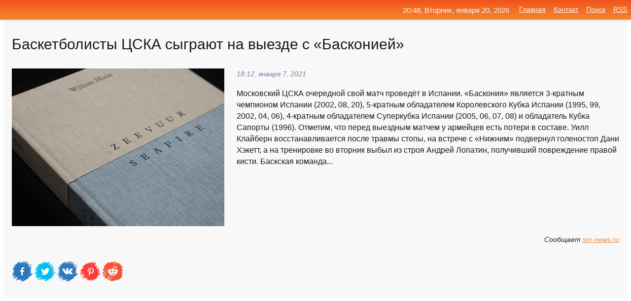

--- FILE ---
content_type: text/html; charset=utf-8
request_url: https://mo-72.spb.ru/news-91744-basketbolisty-tsska-sygrayut-na-vyezde-s-baskoniej.html
body_size: 13547
content:
<!DOCTYPE html>
<html lang="ru">
<head>
<title>Баскетболисты ЦСКА сыграют на выезде с «Басконией»</title>
<meta name="viewport" content="width=device-width, initial-scale=1.0">
<meta name="description" content="Московский ЦСКА очередной свой матч проведёт в Испании. «Баскония» является 3-кратным чемпионом Испании (2002, 08, 20), 5-кратным обладателем Королев...">
<meta name="robots" content="all">
<link rel="shortcut icon" href="//mo-72.spb.ru/favicon.ico" type="image/x-icon">
<meta property="og:title" content="Баскетболисты ЦСКА сыграют на выезде с «Басконией»">
<meta property="og:description" content="Московский ЦСКА очередной свой матч проведёт в Испании. «Баскония» является 3-кратным чемпионом Испании (2002, 08, 20), 5-кратным обладателем Королев...">
<meta property="og:image" content="https://mo-72.spb.ru/imagesn/0/116/basketbolisty-tsska-sygrayut-na-vyezde-s-baskoniej.jpg">
<meta property="og:type" content="website">
<meta property="og:locale" content="ru_RU">
<meta property="og:url" content="https://mo-72.spb.ru/news-91744-basketbolisty-tsska-sygrayut-na-vyezde-s-baskoniej.html">
<style>
* {padding:0; margin:0; box-sizing:border-box;}
html, body {border:none; font:100%/145% Arial;}
img {border:none; max-width:100%; height:auto; vertical-align:middle;}
div {display:block; position:relative; background-color:transparent;}
figure, footer, header, main, aside {display:block;}
a:hover {text-decoration:none;}
h1 {font:190% Arial; font-weight:500;}
h2 {font:170% Arial; font-weight:500;}
h3 {font:150% Arial; font-weight:500;}
h4 {font:130% Arial; font-weight:400;}
h5, h6 {font:110% Arial; font-weight:300;}
.cds1, .mydc8 p, .mydc8 p a, .mydc9 p, .mydc9 p a, #idmd3 ul li a:hover {color:#fff;}
.cds2, a, .mydc7 div strong {color:rgb(242, 135, 46);}
.cds3, a:hover {color:rgba(242, 135, 46, 0.75);}
.cds4 {color:rgb(242, 84, 27);;}
.cds5 {color:rgba(242, 84, 27, 0.75);}
.cds6, body, .mydc7 div a, #idmd3 ul li a {color:rgb(24, 24, 24);}
.cds7, aside, aside a, aside a:hover, footer, footer a, footer a:hover, #myd0_11, #myd0_11 a, #myd0_11 a:hover {color:rgb(248, 248, 248);}
.cds8, .mydc7 div span, #idmd6 em {color:rgb(114, 131, 166);}
.cds10, .mydc7 div em {color:rgb(64, 65, 73);}
.bgmydc1 {background-color:#fff;}
.bgmydc2 {background-color:rgb(242, 135, 46);}
.bgmydc3, #idmd3 ul li a:hover, .mydc11 a {background-color:rgb(242, 84, 27);;}
.bgmydc4, #idmd4 {background-color:rgb(248, 248, 248);}
.bgmydc5 {background-color:rgb(114, 131, 166);}
.mydc1, main {width:100%; margin:0 auto;}
.mydc2 {display:block; clear:both;}
.mydc3 {display:block; clear:both; height:2rem;}
.mydc4, #idmd3 ul, aside section:first-child {max-width:1400px; margin:0 auto;}
.mydc5 {float:left; clear:none; width:70%; padding:2rem 0;}
.mydc6 {float:left; clear:none; width:27%; margin-left:3%; padding:2rem 0;}
.mydc7 {display:flex; flex-wrap:wrap;  justify-content:center; padding:0 1rem;}
.mydc7 div {width:50%; padding:2rem 0;}
.mydc7 div:nth-of-type(odd) {padding-right:1rem;}
.mydc7 div:nth-of-type(even) {padding-left:1rem;}
.mydc7 p {overflow:hidden;}
.mydc7 div a {display:block; float:left; clear:both; text-decoration:none;}
.mydc7 div strong {display:block; clear:none; font-weight:normal; text-decoration:underline; margin:0 0 1rem 0; font-size:110%;}
.mydc7 div strong:hover {text-decoration:none;}
.mydc7 div a img {display:block; float:left; clear:none; width:8rem; height:8rem; margin:0 1.5rem 1.5rem 0;}
.mydc7 div em, .mydc7 div span {display:block; float:right; clear:both; font-size:85%;}
.mydc8 {float:left; clear:none; width:66%; max-height:36rem; overflow:hidden; border-top:1px solid #fff; border-bottom:1px solid #fff;}
.mydc9 {float:left; clear:none; width:33%; max-height:12rem; overflow:hidden; margin-left:1%; border-top:1px solid #fff; border-bottom:2px solid #fff;}
.mydc8 img, .mydc9 img {width:100%;}
.mydc8 p, .mydc9 p {position:absolute; display:block; clear:both; overflow:hidden; width:100%; height:8rem; padding:2rem 1rem 0 1rem; bottom:0; z-index:500; color:#fff; background-color:rgba(0, 0, 0, 0.25);}
.mydc8:before, .mydc9:before {display:block; content:""; position:absolute; width:100%; height:100%; background:linear-gradient(to bottom, rgba(0, 0, 0, 0.25), rgba(0, 0, 0, 0.75));}
.mydc8 p a, .mydc9 p a {text-decoration:none;}
.mydc10 img {cursor:pointer;}
.mydc11 a {color:#fff !important;}
aside {position:fixed; top:0; left:0; width:100%; line-height:2.5rem; height:2.5rem; vertical-align:middle; text-align:right; z-index:1500; box-shadow:rgba(0, 0, 0, 0.15) 0px 3px 8px -3px; font-size:85%; background:linear-gradient(to top, rgb(242, 135, 46), rgb(242, 84, 27));}
aside section:first-child {padding:0 .5rem;}
aside header, aside h5, aside nav, #idmd3 li {display:inline-block; clear:none; vertical-align:middle;}
aside a {margin-left:1rem;}
#idmd1 {padding:4.5rem .5rem 1.5rem .5rem;}
#idmd1 h1 {display:inline-block; clear:none; vertical-align:middle; margin-left:2rem; max-width:41%;}  
#idmd2 {display:inline-block; clear:none; vertical-align:middle; max-width:29%;} 
#idmd3 {padding-top:1rem; border-top:thin solid #ccc; border-bottom:thin solid #ccc; font-size:75%;}
#idmd3 li {margin:0 0 1rem .5rem;}
#idmd3 ul li a {text-transform:uppercase; padding:1rem .5rem;}
#idmd4 {padding:2rem 0;} 
#idmd5 h2 {margin:1.5rem 1rem;}
#idmd6 {padding:0 1rem;}
#idmd6 h1 {margin-bottom:2rem;}
#idmd6 figure {float:left; clear:none; width:35%; max-height:20rem; overflow:hidden; margin-right:2%;}
#idmd6 figure img {width:100%;}
#idmd6 div {float:left;  clear:none; width:63%;  overflow:hidden;}
#idmd6 em {display:block; clear:both; margin-bottom:1rem; font-size:85%;}
#idmd6 i {display:block; float:right; clear:both; margin-top:1rem; font-size:85%;}
#idmd7 {padding:2.5rem .5rem .5rem .5rem;}
#myd0_5 {visibility:hidden;}
#myd0_10 {display:none; position:fixed; top:2.7rem; right:.2rem; cursor:pointer; z-index:6000;}
#myd0_11 {display:none; position:fixed; z-index:5500; top:0; right:0; width:100%; height:0; overflow:hidden; background-color:#666; transition:height .4s ease 0s;}
#myd0_11 ul {width:100%; height:100%; overflow:auto; padding:1.5rem; list-style-position:inside;}
#myd0_11 li {margin-bottom:2rem;}
footer {text-align:center; padding:1.5rem 0.5rem; font-size:85%; background:linear-gradient(to top, rgb(242, 135, 46), rgb(242, 84, 27));}
form {width:100%;}
input[type="text"], input[type="password"] {width:70%; height:2.5rem; padding:.2rem .6rem; margin:.5rem 0; font-size:1.25rem; font-weight:300; text-align:left; border-radius:5px; border:1px solid rgb(242, 135, 46); clear:none; vertical-align:middle;}
textarea {width:70%; height:8em; padding:.2rem .6rem; margin:.5rem 0; font-size:1.3rem; font-weight:300; text-align:left; border-radius:5px; border:1px solid rgb(242, 135, 46); clear:none;}
input[type="submit"] {display:inline-block; clear:none; padding:.5rem 1.2rem; margin:.5rem 0; font-size:1rem; font-weight:300; border-radius:5px; border:2px solid rgb(242, 135, 46); color:#fff; background-color:rgb(242, 135, 46); cursor:pointer; vertical-align:middle;}
@media screen and (min-width:1921px) {
	html, body {font:105%/150% Arial;}
}
@media screen and (max-width:960px) {
.mydc7 div {width:100%; padding:2rem 0 !important;}
#idmd1 h1 {max-width:55%;}  
}
@media screen and (max-width:800px) {
#idmd2 {max-width:21%;} 
#idmd1 h1 {max-width:65%;}  
.mydc8 {float:none; display:block; clear:both; width:100%; max-height:20rem; }
.mydc9 {width:33%; max-height:16rem; margin-left:0.3%; }
}
@media screen and (max-width:600px) {
#idmd2 {max-width:19%;} 
#idmd1 h1 {max-width:75%;}  
.mydc9 {width:100%; max-height:12rem; margin-left:0; }
}
@media screen and (max-width:480px) {
#myd0_10, #myd0_11 {display:block;}
#idmd3 {display:none;}
}</style>

<!-- Yandex.Metrika counter -->
<script type="text/javascript" >
   (function(m,e,t,r,i,k,a){m[i]=m[i]||function(){(m[i].a=m[i].a||[]).push(arguments)};
   m[i].l=1*new Date();k=e.createElement(t),a=e.getElementsByTagName(t)[0],k.async=1,k.src=r,a.parentNode.insertBefore(k,a)})
   (window, document, "script", "https://mc.yandex.ru/metrika/tag.js", "ym");

   ym(70119004, "init", {
        clickmap:true,
        trackLinks:true,
        accurateTrackBounce:true,
        webvisor:true
   });
</script>
<noscript><div><img src="https://mc.yandex.ru/watch/70119004" style="position:absolute; left:-9999px;" alt="" /></div></noscript>
<!-- /Yandex.Metrika counter -->


<meta name="google-site-verification" content="anQ0QiKydK1TMQ_AxpMeCcjLWbSAeqeccpRgzk8wiUI" />
<script data-ad-client="ca-pub-1110907493388225" async src="https://pagead2.googlesyndication.com/pagead/js/adsbygoogle.js"></script>
<meta name="yandex-verification" content="605144ad2281a522" />
<meta name="129d656e7a2f347179d78f6b506c3494" content="53d8660e774070733aa1af5badfbdc3e"></head>
<body>
<main id="idmd7">
	<div id="idmd4">
		<div id="idmd6" class="mydc4">
			<h1>Баскетболисты ЦСКА сыграют на выезде с «Басконией»</h1>
			<figure><img src="https://mo-72.spb.ru/imagesn/0/116/basketbolisty-tsska-sygrayut-na-vyezde-s-baskoniej.jpg" alt="Баскетболисты ЦСКА сыграют на выезде с «Басконией»"></figure>
			<div><em>18:12, января  7, 2021</em> 
			Московский ЦСКА очередной свой матч проведёт в Испании. «Баскония» является 3-кратным чемпионом Испании (2002, 08, 20), 5-кратным обладателем Королевского Кубка Испании (1995, 99, 2002, 04, 06), 4-кратным обладателем Суперкубка Испании (2005, 06, 07, 08) и обладатель Кубка Сапорты (1996). Отметим, что перед выездным матчем у армейцев есть потери в составе. Уилл Клайберн восстанавливается после травмы стопы, на встрече с «Нижним» подвернул голеностоп Дани Хэкетт, а на тренировке во вторник выбыл из строя Андрей Лопатин, получивший повреждение правой кисти. Баскская команда...</div>			
			<i>Сообщает <a class="myd0" id="aHR0cHM6Ly9zbS1uZXdzLnJ1L2Jhc2tldGJvbGlzdHktY3NrYS1zeWdyYXl1dC1uYS12eWV6ZGUtcy1iYXNrb25pZWotNzEwMjkv" href="javascript:void(0)" rel="nofollow">sm-news.ru</a></i>
			<span class="mydc3">&nbsp;</span>
			<p class="mydc10">
<img id="myd0_12" src="//mo-72.spb.ru/images/ico_fb.png" alt="Поделиться новостью в Facebook">
<img id="myd0_13" src="//mo-72.spb.ru/images/ico_tw.png" alt="Поделиться новостью в Twittere">
<img id="myd0_14" src="//mo-72.spb.ru/images/ico_vk.png" alt="Поделиться новостью в VK">
<img id="myd0_15" src="//mo-72.spb.ru/images/ico_pin.png" alt="Поделиться новостью в Pinterest">
<img id="myd0_16" src="//mo-72.spb.ru/images/ico_reddit.png" alt="Поделиться новостью в Reddit">
</p>		</div>
	</div>
	<div id="idmd5">
		<div class="mydc4"><script async src="https://pagead2.googlesyndication.com/pagead/js/adsbygoogle.js"></script>
<!-- media1_mo-72 -->
<ins class="adsbygoogle"
     style="display:block"
     data-ad-client="ca-pub-1110907493388225"
     data-ad-slot="2168546302"
     data-ad-format="auto"
     data-full-width-responsive="true"></ins>
<script>
     (adsbygoogle = window.adsbygoogle || []).push({});
</script></div>
		<div class="mydc4"><h2><a href="//mo-72.spb.ru/rubriks-28.html">Спорт</a></h2></div>
		<div class="mydc4 mydc7">
			<div><a href="//mo-72.spb.ru/news-67833-basketbolisty-tsska-pobedili-kazantsev-na-vyezde.html"><img src="//mo-72.spb.ru/outimg/aHR0cHM6Ly9jZG5pbWcucmcucnUvaW1nL2NvbnRlbnQvMjAxLzY5LzUyLzUwNzYyMzg1NTUyXzE2YmZkNjcyYzZfa19kXzg1MC5qcGc=" alt="Баскетболисты ЦСКА победили казанцев на выезде"> <p><strong>Баскетболисты ЦСКА победили казанцев на выезде</strong> В центральном матче предновогодней игровой недели регулярного чемпионата Единой лиги ЦСКА на выезде в Казани победил местный УНИКС со счетом 83:76. Это первый успех армейцев в столице Татарстана начиная с 2017 года …</p></a> <em>Спорт</em> <span>09:48, декабря 27, 2020 | rg.ru</span></div><div><a href="//mo-72.spb.ru/news-205746-rossijskie-basketbolisty-sygrayut-na-chempionate-evropy-2022-goda.html"><img src="//mo-72.spb.ru/imagesn/0/274/rossijskie-basketbolisty-sygrayut-na-chempionate-evropy-2022-goda.jpg" alt="Российские баскетболисты сыграют на чемпионате Европы 2022 года"> <p><strong>Российские баскетболисты сыграют на чемпионате Европы 2022 года</strong> В Перми российские баскетболисты победили команду Северной Македонии со счетом 94:77 в матче квалификационного турнира и досрочно обеспечили себе выход на чемпионат Европы 2022 ГОДА. В заключительном матче квартета В россияне в субботу сыграют против эстонцев. …</p></a> <em>Спорт</em> <span>14:00, февраля 20, 2021 | newsru.com</span></div><div><a href="//mo-72.spb.ru/news-157490-rossijskie-basketbolisty-sygrayut-s-avstralijtsami-v-sluchae-vyhoda-na-olimpiadu.html"><img src="//mo-72.spb.ru/imagesn/0/216/rossijskie-basketbolisty-sygrayut-s-avstralijtsami-v-sluchae-vyhoda-na-olimpiadu.jpg" alt="Российские баскетболисты сыграют с австралийцами в случае выхода на Олимпиаду"> <p><strong>Российские баскетболисты сыграют с австралийцами в случае выхода на Олимпиаду</strong> Еще одним представителем группы В стала сборная Нигерии, третий потенциальный соперник определится по итогам квалификационного турнира в Белграде …</p></a> <em>Спорт</em> <span>16:12, февраля  2, 2021 | tass.ru</span></div><div><a href="//mo-72.spb.ru/news-229096-basketbolisty-tsska-obygrali-makkabi-v-evrolige.html"><img src="//mo-72.spb.ru/outimg/aHR0cHM6Ly9jZG5pbWcucmcucnUvaW1nL2NvbnRlbnQvMjA1LzE4Lzc5L1JJQU5fNjQ3NzQxMC5IUi5ydV9kXzg1MC5qcGc=" alt="Баскетболисты ЦСКА обыграли Маккаби в Евролиге"> <p><strong>Баскетболисты ЦСКА обыграли "Маккаби" в Евролиге</strong> Два российских клуба успешно провели очередные матчи в рамках баскетбольной Евролиги. Столичный ЦСКА на выезде обыграл израильский "Маккаби", а "Химки" нанесли поражение "Реалу", прервав серию из 17 неудач …</p></a> <em>Спорт</em> <span>09:54, марта  3, 2021 | rg.ru</span></div><div><a href="//mo-72.spb.ru/news-232817-basketbolisty-tsska-poterpeli-krupnoe-poragenie-v-evrolige.html"><img src="//mo-72.spb.ru/outimg/aHR0cHM6Ly9jZG4tc3QxLnJ0ci12ZXN0aS5ydS92aC9waWN0dXJlcy9iLzIwOS83MTAvNi5qcGc=" alt="Баскетболисты ЦСКА потерпели крупное поражение в Евролиге"> <p><strong>Баскетболисты ЦСКА потерпели крупное поражение в Евролиге</strong> Московский ЦСКА потерпел чувствительное поражение в баскетбольной Евролиге. Армейцы уступили в Стамбуле "Эфес Анадолу" с разницей в 30 очков. …</p></a> <em>Новости</em> <span>23:54, марта  4, 2021 | vesti.ru</span></div><div><a href="//mo-72.spb.ru/news-166262-basketbolisty-tsska-proigrali-valensii-vo-vtorom-overtajme.html"><img src="//mo-72.spb.ru/imagesn/0/275/basketbolisty-tsska-proigrali-valensii-vo-vtorom-overtajme.jpg" alt="Баскетболисты ЦСКА проиграли Валенсии во втором овертайме"> <p><strong>Баскетболисты ЦСКА проиграли "Валенсии" во втором овертайме</strong> Баскетболисты московского ЦСКА проиграли в гостях испанской "Валенсии" в матче 24-го тура регулярного чемпионата Евролиги. Встреча в Валенсии завершилась лишь во втором овертайме со счетом 105:103 (25:17, 22:26, 17:20, 20:21, 11:11, 10:8) в пользу хозяев паркета. …</p></a> <em>Спорт</em> <span>16:36, февраля  5, 2021 | newsru.com</span></div><div><a href="//mo-72.spb.ru/news-234668-basketbolisty-tsska-poterpeli-krupnejshee-poragenie-v-evrolige.html"><img src="//mo-72.spb.ru/imagesn/0/116/basketbolisty-tsska-poterpeli-krupnejshee-poragenie-v-evrolige.jpg" alt="Баскетболисты ЦСКА потерпели крупнейшее поражение в Евролиге"> <p><strong>Баскетболисты ЦСКА потерпели крупнейшее поражение в Евролиге</strong> Баскетболисты московского ЦСКА в гостевом матче 28-го тура регулярного сезона Евролиги уступили турецкому клубу "Анадолу Эфес" с разницей в 30 очков. Это поражение стало крупнейшим для армейцев с 2001 года. …</p></a> <em>Спорт</em> <span>18:54, марта  5, 2021 | newsru.com</span></div><div><a href="//mo-72.spb.ru/news-78369-basketbolisty-tsska-vzyali-verh-nad-milanom-v-evrolige.html"><img src="//mo-72.spb.ru/outimg/aHR0cHM6Ly9jZG4tc3QxLnJ0ci12ZXN0aS5ydS92aC9waWN0dXJlcy9iLzMwOC85ODIvOS5qcGc=" alt="Баскетболисты ЦСКА взяли верх над Миланом в Евролиге"> <p><strong>Баскетболисты ЦСКА взяли верх над "Миланом" в Евролиге</strong> Баскетболисты ЦСКА оказались сильнее итальянского "Милана" в Евролиге. Красно-синие сломили сопротивление хозяев паркета в овертайме. …</p></a> <em>Новости</em> <span>10:12, декабря 31, 2020 | vesti.ru</span></div><div><a href="//mo-72.spb.ru/news-38031-basketbolisty-tsska-razgromili-anadolu-efes-v-evrolige.html"><img class="myd0_17" data-src="//mo-72.spb.ru/imagesn/0/116/basketbolisty-tsska-razgromili-anadolu-efes-v-evrolige.jpg" src="//mo-72.spb.ru/images/1.gif" alt="Баскетболисты ЦСКА разгромили Анадолу Эфес в Евролиге"><noscript><img src="//mo-72.spb.ru/imagesn/0/116/basketbolisty-tsska-razgromili-anadolu-efes-v-evrolige.jpg" alt="Баскетболисты ЦСКА разгромили Анадолу Эфес в Евролиге"></noscript> <p><strong>Баскетболисты ЦСКА разгромили "Анадолу Эфес" в Евролиге</strong> Баскетболисты московского ЦСКА с разницей в 35 очков разгромили турецкий "Анадолу Эфес" в домашнем матче 14-го тура регулярного чемпионата Евролиги. Армейская команда одержала самую крупную победу над "Эфесом" в истории. …</p></a> <em>Спорт</em> <span>13:00, декабря 16, 2020 | newsru.com</span></div><div><a href="//mo-72.spb.ru/news-275733-basketbolisty-tsska-vzyali-verh-nad-tsrvenoj-zvezdoj-v-evrolige.html"><img class="myd0_17" data-src="//mo-72.spb.ru/outimg/aHR0cHM6Ly9jZG4tc3QxLnJ0ci12ZXN0aS5ydS92aC9waWN0dXJlcy9iLzMxMy83NDYvNi5qcGc=" src="//mo-72.spb.ru/images/1.gif" alt="Баскетболисты ЦСКА взяли верх над Црвеной Звездой в Евролиге"><noscript><img src="//mo-72.spb.ru/outimg/aHR0cHM6Ly9jZG4tc3QxLnJ0ci12ZXN0aS5ydS92aC9waWN0dXJlcy9iLzMxMy83NDYvNi5qcGc=" alt="Баскетболисты ЦСКА взяли верх над Црвеной Звездой в Евролиге"></noscript> <p><strong>Баскетболисты ЦСКА взяли верх над "Црвеной Звездой" в Евролиге</strong> ЦСКА оказался сильнее "Црвены Звезды" из Белграда в рамках регулярного чемпионата Евролиги. Армейцы победили соперника со счетом 87:72. …</p></a> <em>Новости</em> <span>22:36, марта 25, 2021 | vesti.ru</span></div><div><a href="//mo-72.spb.ru/news-264146-basketbolisty-moskovskogo-tsska-odoleli-madridskij-real-v-evrolige.html"><img class="myd0_17" data-src="//mo-72.spb.ru/imagesn/0/171/basketbolisty-moskovskogo-tsska-odoleli-madridskij-real-v-evrolige.jpg" src="//mo-72.spb.ru/images/1.gif" alt="Баскетболисты московского ЦСКА одолели мадридский Реал в Евролиге"><noscript><img src="//mo-72.spb.ru/imagesn/0/171/basketbolisty-moskovskogo-tsska-odoleli-madridskij-real-v-evrolige.jpg" alt="Баскетболисты московского ЦСКА одолели мадридский Реал в Евролиге"></noscript> <p><strong>Баскетболисты московского ЦСКА одолели мадридский "Реал" в Евролиге</strong> Баскетболисты московского ЦСКА победили мадридский "Реал" в выездном матче 30-го раунда регулярного чемпионата Евролиги и за четыре тура до финиша турнира идут на четвертом месте в турнирной таблице. …</p></a> <em>Спорт</em> <span>09:18, марта 20, 2021 | newsru.com</span></div><div><a href="//mo-72.spb.ru/news-79055-basketbolisty-moskovskogo-tsska-prodlili-pobednuyu-seriyu-v-evrolige.html"><img class="myd0_17" data-src="//mo-72.spb.ru/imagesn/0/138/basketbolisty-moskovskogo-tsska-prodlili-pobednuyu-seriyu-v-evrolige.jpg" src="//mo-72.spb.ru/images/1.gif" alt="Баскетболисты московского ЦСКА продлили победную серию в Евролиге"><noscript><img src="//mo-72.spb.ru/imagesn/0/138/basketbolisty-moskovskogo-tsska-prodlili-pobednuyu-seriyu-v-evrolige.jpg" alt="Баскетболисты московского ЦСКА продлили победную серию в Евролиге"></noscript> <p><strong>Баскетболисты московского ЦСКА продлили победную серию в Евролиге</strong> Баскетболисты московского ЦСКА одержали 12-ю победу подряд в регулярном чемпионате баскетбольной Евролиги, одолев в овертайме итальянский "Милан". Встреча 17-го тура, прошедшая в Италии, завершилась со счетом 91:87. …</p></a> <em>Спорт</em> <span>16:12, декабря 31, 2020 | newsru.com</span></div><div><a href="//mo-72.spb.ru/news-130362-basketbolisty-tsska-proigrali-fenertahche-no-ostalis-liderami-evroligi.html"><img class="myd0_17" data-src="//mo-72.spb.ru/outimg/aHR0cHM6Ly9jZG4tc3QxLnJ0ci12ZXN0aS5ydS92aC9waWN0dXJlcy9iLzMwNC8xMDAvOS5qcGc=" src="//mo-72.spb.ru/images/1.gif" alt="Баскетболисты ЦСКА проиграли Фенертахче, но остались лидерами Евролиги"><noscript><img src="//mo-72.spb.ru/outimg/aHR0cHM6Ly9jZG4tc3QxLnJ0ci12ZXN0aS5ydS92aC9waWN0dXJlcy9iLzMwNC8xMDAvOS5qcGc=" alt="Баскетболисты ЦСКА проиграли Фенертахче, но остались лидерами Евролиги"></noscript> <p><strong>Баскетболисты ЦСКА проиграли "Фенертахче", но остались лидерами Евролиги</strong> В Москве завершился матч баскетбольной Евролиги между ЦСКА и турецким "Фенербахче". Гости одержали победу со счетом 89:83. …</p></a> <em>Новости</em> <span>00:12, января 23, 2021 | vesti.ru</span></div><div><a href="//mo-72.spb.ru/news-248362-basketbolisty-tsska-proigrali-vtoroj-match-podryad-v-evrolige.html"><img class="myd0_17" data-src="//mo-72.spb.ru/imagesn/0/278/basketbolisty-tsska-proigrali-vtoroj-match-podryad-v-evrolige.jpg" src="//mo-72.spb.ru/images/1.gif" alt="Баскетболисты ЦСКА проиграли второй матч подряд в Евролиге"><noscript><img src="//mo-72.spb.ru/imagesn/0/278/basketbolisty-tsska-proigrali-vtoroj-match-podryad-v-evrolige.jpg" alt="Баскетболисты ЦСКА проиграли второй матч подряд в Евролиге"></noscript> <p><strong>Баскетболисты ЦСКА проиграли второй матч подряд в Евролиге</strong> Баскетболисты московского ЦСКА потерпели поражение от итальянского "Милана" в домашнем матче 29-го тура регулярного сезона Евролиги. Результат встречи на арене "Мегаспорт" в Москве - 84:76 (30:10, 17:24, 23:21, 14:21) в пользу визитеров. …</p></a> <em>Спорт</em> <span>20:54, марта 12, 2021 | newsru.com</span></div><div><a href="//mo-72.spb.ru/news-58975-basketbolisty-tsska-odergali-11-pobedu-podryad-v-basketbolnoj-evrolige.html"><img class="myd0_17" data-src="//mo-72.spb.ru/imagesn/0/34/basketbolisty-tsska-odergali-11-pobedu-podryad-v-basketbolnoj-evrolige.jpg" src="//mo-72.spb.ru/images/1.gif" alt="Баскетболисты ЦСКА одержали 11 победу подряд в баскетбольной Евролиге"><noscript><img src="//mo-72.spb.ru/imagesn/0/34/basketbolisty-tsska-odergali-11-pobedu-podryad-v-basketbolnoj-evrolige.jpg" alt="Баскетболисты ЦСКА одержали 11 победу подряд в баскетбольной Евролиге"></noscript> <p><strong>Баскетболисты ЦСКА одержали 11 победу подряд в баскетбольной Евролиге</strong> В другом матче тура питерский "Зенит" на своем паркете разгромил сербскую "Црвену Звезду" со счетом 98:69 (30:12, 18:25, 21:17, 29:15). Самым результативным у хозяев стал форвард Кей Си Риверс, набравший 23 очка. …</p></a> <em>Спорт</em> <span>20:36, декабря 23, 2020 | newsru.com</span></div><div><a href="//mo-72.spb.ru/news-159121-basketbolisty-tsska-proigrali-klubu-zelena-gura-v-edinoj-lige-vtb.html"><img class="myd0_17" data-src="//mo-72.spb.ru/outimg/aHR0cHM6Ly9pbWcucmcucnUvcmVzL2ltYWdlcy9sb2dvL3JnLXN1YnN0cmF0ZS02NTB4MzYwLmpwZw==" src="//mo-72.spb.ru/images/1.gif" alt="Баскетболисты ЦСКА проиграли клубу Зелена Гура в Единой лиге ВТБ"><noscript><img src="//mo-72.spb.ru/outimg/aHR0cHM6Ly9pbWcucmcucnUvcmVzL2ltYWdlcy9sb2dvL3JnLXN1YnN0cmF0ZS02NTB4MzYwLmpwZw==" alt="Баскетболисты ЦСКА проиграли клубу Зелена Гура в Единой лиге ВТБ"></noscript> <p><strong>Баскетболисты ЦСКА проиграли клубу "Зелена Гура" в Единой лиге ВТБ</strong> Баскетболисты московского ЦСКА со счетом 90:93 уступили польскому клубу "Зелена Гура" в выездном матче регулярного чемпионата Единой лиги ВТБ. Для армейцев данное поражение стало первым за всю историю встреч с этой польской командой …</p></a> <em>Спорт</em> <span>05:00, февраля  3, 2021 | rg.ru</span></div><div><a href="//mo-72.spb.ru/news-12051-basketbolisty-tsmoki-proigrali-tsska-v-ramkah-turnira-edinoj-ligi-vtb.html"><img class="myd0_17" data-src="//mo-72.spb.ru/imagesn/0/14/basketbolisty-tsmoki-proigrali-tsska-v-ramkah-turnira-edinoj-ligi-vtb.jpg" src="//mo-72.spb.ru/images/1.gif" alt="Баскетболисты Цмоки проиграли ЦСКА в рамках турнира Единой лиги ВТБ"><noscript><img src="//mo-72.spb.ru/imagesn/0/14/basketbolisty-tsmoki-proigrali-tsska-v-ramkah-turnira-edinoj-ligi-vtb.jpg" alt="Баскетболисты Цмоки проиграли ЦСКА в рамках турнира Единой лиги ВТБ"></noscript> <p><strong>Баскетболисты «Цмоки» проиграли ЦСКА в рамках турнира Единой лиги ВТБ</strong> Матч начался с результативной атаки местной команды. Бросок из-за дуги Максима Салаша приносит минчанам три очка. Армейцы отвечают точным двухочуковым броском с игры, а затем реализуют два штрафных и выходят вперед – 4:3. Игра идет на встречных курсах и к 6-й минуте хозяева паркета вновь  …</p></a> <em>Спорт</em> <span>22:24, декабря  7, 2020 | sm-news.ru</span></div><div><a href="//mo-72.spb.ru/news-277931-basketbolisty-moskovskogo-tsska-prervali-seriyu-domashnih-poragenij-v-evrolige.html"><img class="myd0_17" data-src="//mo-72.spb.ru/imagesn/0/179/basketbolisty-moskovskogo-tsska-prervali-seriyu-domashnih-poragenij-v-evrolige.jpg" src="//mo-72.spb.ru/images/1.gif" alt="Баскетболисты московского ЦСКА прервали серию домашних поражений в Евролиге"><noscript><img src="//mo-72.spb.ru/imagesn/0/179/basketbolisty-moskovskogo-tsska-prervali-seriyu-domashnih-poragenij-v-evrolige.jpg" alt="Баскетболисты московского ЦСКА прервали серию домашних поражений в Евролиге"></noscript> <p><strong>Баскетболисты московского ЦСКА прервали серию домашних поражений в Евролиге</strong> Московский ЦСКА нанес поражение сербской "Црвене Звезде" в домашнем матче 31-го тура регулярного чемпионата Евролиги. Встреча в Москве завершилась со счетом 87:72 (31:19, 19:20, 21:0, 16:13) в пользу хозяев паркета. …</p></a> <em>Спорт</em> <span>20:54, марта 26, 2021 | newsru.com</span></div><div><a href="//mo-72.spb.ru/news-132936-basketbolisty-tsska-proigrali-vtoroj-match-podryad-v-evrolige-i-utratili-liderstvo.html"><img class="myd0_17" data-src="//mo-72.spb.ru/imagesn/0/279/basketbolisty-tsska-proigrali-vtoroj-match-podryad-v-evrolige-i-utratili-liderstvo.jpg" src="//mo-72.spb.ru/images/1.gif" alt="Баскетболисты ЦСКА проиграли второй матч подряд в Евролиге и утратили лидерство"><noscript><img src="//mo-72.spb.ru/imagesn/0/279/basketbolisty-tsska-proigrali-vtoroj-match-podryad-v-evrolige-i-utratili-liderstvo.jpg" alt="Баскетболисты ЦСКА проиграли второй матч подряд в Евролиге и утратили лидерство"></noscript> <p><strong>Баскетболисты ЦСКА проиграли второй матч подряд в Евролиге и утратили лидерство</strong> В Москве ЦСКА уступил со счетом 83:89 на своем паркете турецкому "Фенербахче" в матче регулярного чемпионата баскетбольной Евролиги. "У нас были хорошие возможности для бросков. "Фенербахче" забивал свои броски, а мы нет. Они выиграли игру, так что поздравляю их", - сказал тренер армейцев …</p></a> <em>Спорт</em> <span>05:12, января 24, 2021 | newsru.com</span></div><div><a href="//mo-72.spb.ru/news-5223-basketbolisty-tsska-vyshli-v-lidery-evroligi-posle-sedmoj-pobedy-podryad.html"><img class="myd0_17" data-src="//mo-72.spb.ru/imagesn/0/55/basketbolisty-tsska-vyshli-v-lidery-evroligi-posle-sedmoj-pobedy-podryad.jpg" src="//mo-72.spb.ru/images/1.gif" alt="Баскетболисты ЦСКА вышли в лидеры Евролиги после седьмой победы подряд"><noscript><img src="//mo-72.spb.ru/imagesn/0/55/basketbolisty-tsska-vyshli-v-lidery-evroligi-posle-sedmoj-pobedy-podryad.jpg" alt="Баскетболисты ЦСКА вышли в лидеры Евролиги после седьмой победы подряд"></noscript> <p><strong>Баскетболисты ЦСКА вышли в лидеры Евролиги после седьмой победы подряд</strong> ЦСКА победил греческий "Олимпиакос" в домашнем матче 12-го тура регулярного чемпионата Евролиги. Встреча в Москве завершилась со счетом 80:61. Самым результативным игроком матча стал защитник москвичей Майк Джеймс. …</p></a> <em>Спорт</em> <span>20:48, декабря  5, 2020 | newsru.com</span></div><div><a href="//mo-72.spb.ru/news-91746-zenit-i-tsska-sygrayut-v-evrolige.html"><img class="myd0_17" data-src="//mo-72.spb.ru/outimg/aHR0cHM6Ly9jZG4uc20tbmV3cy5ydS93cC1jb250ZW50L3VwbG9hZHMvMjAyMS8wMS8wNy8yLTQtMS0xMzAweDY3NS5qcGc=" src="//mo-72.spb.ru/images/1.gif" alt="Зенит и ЦСКА сыграют в Евролиге"><noscript><img src="//mo-72.spb.ru/outimg/aHR0cHM6Ly9jZG4uc20tbmV3cy5ydS93cC1jb250ZW50L3VwbG9hZHMvMjAyMS8wMS8wNy8yLTQtMS0xMzAweDY3NS5qcGc=" alt="Зенит и ЦСКА сыграют в Евролиге"></noscript> <p><strong>«Зенит» и ЦСКА сыграют в Евролиге</strong> По информации Спортбокса российские баскетбольные клубы продолжают борьбу за самые высокие места в регулярном чемпионате баскетбольной Евролиги. Сегодняшние матчи станут для россиян первыми в Евролиге в 2021 году. https://nevasport.ru Питерский &#171;Зенит&#187; находится на пятом месте,  …</p></a> <em>Спорт</em> <span>18:12, января  7, 2021 | sm-news.ru</span></div><div><a href="//mo-72.spb.ru/news-163926-evroliga-tsska-na-vyezde-sygraet-s-valensiej-barselona-primet-anadolu-efes.html"><img class="myd0_17" data-src="//mo-72.spb.ru/imagesn/0/112/evroliga-tsska-na-vyezde-sygraet-s-valensiej-barselona-primet-anadolu-efes.jpg" src="//mo-72.spb.ru/images/1.gif" alt="Евролига. ЦСКА на выезде сыграет с Валенсией, Барселона примет Анадолу Эфес"><noscript><img src="//mo-72.spb.ru/imagesn/0/112/evroliga-tsska-na-vyezde-sygraet-s-valensiej-barselona-primet-anadolu-efes.jpg" alt="Евролига. ЦСКА на выезде сыграет с Валенсией, Барселона примет Анадолу Эфес"></noscript> <p><strong>Евролига. ЦСКА на выезде сыграет с «Валенсией», «Барселона» примет «Анадолу Эфес»</strong> В четверг, 4 февраля, в рамках регулярного чемпионата Евролиги состоятся два матча. Московский ЦСКА на выезде сыграет с испанской «Валенсией». Испанская «Барселона» примет турецкий «Анадолу Эфес». Евролига Регулярный чемпионат Барселона Испания &ndash; Анадолу Эфес Турция Дата проведения  …</p></a> <em>Спорт</em> <span>21:12, февраля  4, 2021 | sports.ru</span></div><div><a href="//mo-72.spb.ru/news-65934-edinaya-liga-vtb-zenit-sygraet-na-vyezde-s-astanoj-uniks-primet-tsska.html"><img class="myd0_17" data-src="//mo-72.spb.ru/imagesn/0/81/edinaya-liga-vtb-zenit-sygraet-na-vyezde-s-astanoj-uniks-primet-tsska.jpg" src="//mo-72.spb.ru/images/1.gif" alt="Единая лига ВТБ. Зенит сыграет на выезде с Астаной, УНИКС примет ЦСКА"><noscript><img src="//mo-72.spb.ru/imagesn/0/81/edinaya-liga-vtb-zenit-sygraet-na-vyezde-s-astanoj-uniks-primet-tsska.jpg" alt="Единая лига ВТБ. Зенит сыграет на выезде с Астаной, УНИКС примет ЦСКА"></noscript> <p><strong>Единая лига ВТБ. «Зенит» сыграет на выезде с «Астаной», УНИКС примет ЦСКА</strong> В субботу, 26 декабря, в рамках регулярного чемпионата Единой лиги ВТБ пройдут три матча. Петербургукий «Зенит» сыграет на выезде с казахстанской «Астаной». Казанский УНИКС примет московский ЦСКА. Подмосковные «Химки» встретятся на своей площадке с пермской «Пармой». Единая лига ВТБ Регул …</p></a> <em>Спорт</em> <span>09:12, декабря 26, 2020 | sports.ru</span></div><div><a href="//mo-72.spb.ru/news-284621-tsska-i-ska-sygrayut-v-finale-zapada-v-5j-raz-za-6-poslednih-sezonov.html"><img class="myd0_17" data-src="//mo-72.spb.ru/imagesn/0/212/tsska-i-ska-sygrayut-v-finale-zapada-v-5j-raz-za-6-poslednih-sezonov.jpg" src="//mo-72.spb.ru/images/1.gif" alt="ЦСКА и СКА сыграют в финале Запада в 5-й раз за 6 последних сезонов"><noscript><img src="//mo-72.spb.ru/imagesn/0/212/tsska-i-ska-sygrayut-v-finale-zapada-v-5j-raz-za-6-poslednih-sezonov.jpg" alt="ЦСКА и СКА сыграют в финале Запада в 5-й раз за 6 последних сезонов"></noscript> <p><strong>ЦСКА и СКА сыграют в финале Запада в 5-й раз за 6 последних сезонов</strong> ЦСКА победил «Локомотив» (2:0, 4-3) в седьмом матче серии Кубка Гагарина. Таким образом, команда тренера Игоря Никитина вышла в полуфинал плей-офф КХЛ. В финале Западной конференции ЦСКА встретится со СКА. Команды сыграют между собой на этой стадии турнира в пятый раз за шесть последних р …</p></a> <em>Хоккей</em> <span>07:54, марта 30, 2021 | sports.ru</span></div><div><a href="//mo-72.spb.ru/news-7051-edinaya-liga-vtb-tsska-sygraet-na-vyezde-s-tsmokiminskom-zenit-primet-uniks.html"><img class="myd0_17" data-src="//mo-72.spb.ru/imagesn/0/38/edinaya-liga-vtb-tsska-sygraet-na-vyezde-s-tsmokiminskom-zenit-primet-uniks.jpg" src="//mo-72.spb.ru/images/1.gif" alt="Единая лига ВТБ. ЦСКА сыграет на выезде с Цмоки-Минском, Зенит примет УНИКС"><noscript><img src="//mo-72.spb.ru/imagesn/0/38/edinaya-liga-vtb-tsska-sygraet-na-vyezde-s-tsmokiminskom-zenit-primet-uniks.jpg" alt="Единая лига ВТБ. ЦСКА сыграет на выезде с Цмоки-Минском, Зенит примет УНИКС"></noscript> <p><strong>Единая лига ВТБ. ЦСКА сыграет на выезде с «Цмоки-Минском», «Зенит» примет УНИКС</strong> В воскресенье, 6 декабря, в рамках регулярного чемпионата Единой лиги ВТБ пройдут три матча. Московский ЦСКА сыграет на выезде с белорусским «Цмоки-Минском». Петербургский «Зенит» примет казанский УНИКС. Единая лига ВТБ Регулярный чемпионат Енисей &ndash; Зелена-Гура Дата проведения 6 дек …</p></a> <em>Спорт</em> <span>07:12, декабря  6, 2020 | sports.ru</span></div><div><a href="//mo-72.spb.ru/news-76867-evroliga-tsska-sygraet-na-vyezde-s-milanom-bavariya-primet-barselonu-i-drugie-matchi.html"><img class="myd0_17" data-src="//mo-72.spb.ru/imagesn/0/131/evroliga-tsska-sygraet-na-vyezde-s-milanom-bavariya-primet-barselonu-i-drugie-matchi.jpg" src="//mo-72.spb.ru/images/1.gif" alt="Евролига. ЦСКА сыграет на выезде с Миланом, Бавария примет Барселону и другие матчи"><noscript><img src="//mo-72.spb.ru/imagesn/0/131/evroliga-tsska-sygraet-na-vyezde-s-milanom-bavariya-primet-barselonu-i-drugie-matchi.jpg" alt="Евролига. ЦСКА сыграет на выезде с Миланом, Бавария примет Барселону и другие матчи"></noscript> <p><strong>Евролига. ЦСКА сыграет на выезде с «Миланом», «Бавария» примет «Барселону» и другие матчи</strong> В среду, 30 декабря, в рамках 17-го тура регулярного чемпионата Евролиги московский ЦСКА сыграет на выезде с итальянским «Миланом». Немецкая «Бавария» примет испанскую «Барселону». Евролига Регулярный чемпионат 17-й тур Фенербахче Беко Турция &ndash; LDLC АСВЕЛ Франция Дата проведения 30  …</p></a> <em>Спорт</em> <span>19:48, декабря 30, 2020 | sports.ru</span></div><div><a href="//mo-72.spb.ru/news-292068-ska-i-tsska-sygrayut-v-chetvertom-matche-finala-zapadnoj-konferentsii.html"><img class="myd0_17" data-src="//mo-72.spb.ru/outimg/aHR0cHM6Ly9jZG5pbWcucmcucnUvaW1nL2NvbnRlbnQvMjA3LzMzLzc2LzEycF9ob2tfZF84NTAuanBn" src="//mo-72.spb.ru/images/1.gif" alt="СКА и ЦСКА сыграют в четвертом матче финала Западной конференции"><noscript><img src="//mo-72.spb.ru/outimg/aHR0cHM6Ly9jZG5pbWcucmcucnUvaW1nL2NvbnRlbnQvMjA3LzMzLzc2LzEycF9ob2tfZF84NTAuanBn" alt="СКА и ЦСКА сыграют в четвертом матче финала Западной конференции"></noscript> <p><strong>СКА и ЦСКА сыграют в четвертом матче финала Западной конференции</strong> В четверг пройдет четвертый матч полуфинальной серии Западной конференции между СКА и ЦСКА. В противостоянии столичные армейцы ведут с общим счетом 3:0. Теперь питерцам нужно повторить чудо шестилетней давности, чтобы спастись в серии Кубка Гагарина …</p></a> <em>Спорт</em> <span>05:54, апреля  8, 2021 | rg.ru</span></div><div><a href="//mo-72.spb.ru/news-31393-oblyakov-zajnutdinov-i-shkurin-ne-sygrayut-za-tsska-s-rostovom-izza-diskvalifikatsij.html"><img class="myd0_17" data-src="//mo-72.spb.ru/imagesn/0/236/oblyakov-zajnutdinov-i-shkurin-ne-sygrayut-za-tsska-s-rostovom-izza-diskvalifikatsij.jpg" src="//mo-72.spb.ru/images/1.gif" alt="Обляков, Зайнутдинов и Шкурин не сыграют за ЦСКА с Ростовом из-за дисквалификаций"><noscript><img src="//mo-72.spb.ru/imagesn/0/236/oblyakov-zajnutdinov-i-shkurin-ne-sygrayut-za-tsska-s-rostovom-izza-diskvalifikatsij.jpg" alt="Обляков, Зайнутдинов и Шкурин не сыграют за ЦСКА с Ростовом из-за дисквалификаций"></noscript> <p><strong>Обляков, Зайнутдинов и Шкурин не сыграют за ЦСКА с «Ростовом» из-за дисквалификаций</strong> ЦСКА не сможет рассчитывать на трех игроков в матче 19-го тура РПЛ с «Ростовом». В воскресной игре с «Уралом» (2:2) нападающий Илья Шкурин был удален, а полузащитники Бахтиер Зайнутдинов и Иван Обляков получили по желтой карточке, которые оказались четвертыми для них в текущем чемпионате. …</p></a> <em>Футбол</em> <span>09:00, декабря 14, 2020 | sports.ru</span></div><div><a href="//mo-72.spb.ru/news-66602-edinaya-liga-vtb-zenit-na-vyezde-obygral-astanu-36-ochkov-kenana-ne-spasli-uniks-v-matche-s-tsska.html"><img class="myd0_17" data-src="//mo-72.spb.ru/imagesn/0/124/edinaya-liga-vtb-zenit-na-vyezde-obygral-astanu-36-ochkov-kenana-ne-spasli-uniks-v-matche-s-tsska.jpg" src="//mo-72.spb.ru/images/1.gif" alt="Единая лига ВТБ. Зенит на выезде обыграл Астану, 36 очков Кэнана не спасли УНИКС в матче с ЦСКА"><noscript><img src="//mo-72.spb.ru/imagesn/0/124/edinaya-liga-vtb-zenit-na-vyezde-obygral-astanu-36-ochkov-kenana-ne-spasli-uniks-v-matche-s-tsska.jpg" alt="Единая лига ВТБ. Зенит на выезде обыграл Астану, 36 очков Кэнана не спасли УНИКС в матче с ЦСКА"></noscript> <p><strong>Единая лига ВТБ. «Зенит» на выезде обыграл «Астану», 36 очков Кэнана не спасли УНИКС в матче с ЦСКА</strong> В субботу, 26 декабря, в рамках регулярного чемпионата Единой лиги ВТБ прошли три матча. Петербургский «Зенит» на выезде обыграл казахстанскую «Астану». Казанский УНИКС дома уступил московскому ЦСКА, несмотря на 36 очков Айзейи Кэнана. Подмосковные «Химки» на своей площадке взяли верх над …</p></a> <em>Спорт</em> <span>17:12, декабря 26, 2020 | sports.ru</span></div><div><a href="//mo-72.spb.ru/news-238299-lyamsya-o-40-s-traktorom-igrat-na-vyezde-chut-prosche-vozmogno-chtoby-vyigrat-kubok-gagarina-nugno-i.html"><img class="myd0_17" data-src="//mo-72.spb.ru/imagesn/0/283/lyamsya-o-40-s-traktorom-igrat-na-vyezde-chut-prosche-vozmogno-chtoby-vyigrat-kubok-gagarina-nugno-i.jpg" src="//mo-72.spb.ru/images/1.gif" alt="Лямся о 4:0 с Трактором: Играть на выезде чуть проще, возможно. Чтобы выиграть Кубок Гагарина, нужно играть одинаково дома и на выезде"><noscript><img src="//mo-72.spb.ru/imagesn/0/283/lyamsya-o-40-s-traktorom-igrat-na-vyezde-chut-prosche-vozmogno-chtoby-vyigrat-kubok-gagarina-nugno-i.jpg" alt="Лямся о 4:0 с Трактором: Играть на выезде чуть проще, возможно. Чтобы выиграть Кубок Гагарина, нужно играть одинаково дома и на выезде"></noscript> <p><strong>Лямся о 4:0 с «Трактором»: «Играть на выезде чуть проще, возможно. Чтобы выиграть Кубок Гагарина, нужно играть одинаково дома и на выезде»</strong> Главный тренер «Салавата Юлаева» Томи Лямся прокомментировал победу над «Трактором» (4:0, 2-1) в третьем матче серии Кубка Гагарина. – Я думаю, что мы показали отличную игру. Настоящий матч плей-офф. Придерживались плана на игру. Отлично сыграл Юха Метсола. Все четыре звена проявили себя  …</p></a> <em>Хоккей</em> <span>19:36, марта  7, 2021 | sports.ru</span></div><div><a href="//mo-72.spb.ru/news-260284-haver-paskual-my-sposobny-dobyt-pobedu-nad-baskoniej-gotovy-mentalno-i-fizicheski.html"><img class="myd0_17" data-src="//mo-72.spb.ru/imagesn/0/227/haver-paskual-my-sposobny-dobyt-pobedu-nad-baskoniej-gotovy-mentalno-i-fizicheski.jpg" src="//mo-72.spb.ru/images/1.gif" alt="Хавьер Паскуаль: Мы способны добыть победу над Басконией. Готовы ментально и физически"><noscript><img src="//mo-72.spb.ru/imagesn/0/227/haver-paskual-my-sposobny-dobyt-pobedu-nad-baskoniej-gotovy-mentalno-i-fizicheski.jpg" alt="Хавьер Паскуаль: Мы способны добыть победу над Басконией. Готовы ментально и физически"></noscript> <p><strong>Хавьер Паскуаль: «Мы способны добыть победу над «Басконией». Готовы ментально и физически»</strong> Главный тренер «Зенита» Хавьер Паскуаль оценил расклад сил перед матчем Евролиги с «Басконией». «Во-первых, «Баскония» сейчас в отличной форме. Они выиграли четыре матча из последних пяти. Это значит, что сейчас эта команда очень опасна. У них есть габариты на всех позициях, лучше, чем у  …</p></a> <em>Спорт</em> <span>15:36, марта 18, 2021 | sports.ru</span></div><div><a href="//mo-72.spb.ru/news-209412-rossijskie-basketbolisty-pobedili-estoniyu-v-permi.html"><img class="myd0_17" data-src="//mo-72.spb.ru/outimg/aHR0cHM6Ly9jZG5pbWcucmcucnUvaW1nL2NvbnRlbnQvMjA0LzcwLzI2L2ltYWdlX2RfODUwLmpwZw==" src="//mo-72.spb.ru/images/1.gif" alt="Российские баскетболисты победили Эстонию в Перми"><noscript><img src="//mo-72.spb.ru/outimg/aHR0cHM6Ly9jZG5pbWcucmcucnUvaW1nL2NvbnRlbnQvMjA0LzcwLzI2L2ltYWdlX2RfODUwLmpwZw==" alt="Российские баскетболисты победили Эстонию в Перми"></noscript> <p><strong>Российские баскетболисты победили Эстонию в Перми</strong> Мужская сборная России под занавес квалификационного цикла Евробаскета-2022 крупно обыграла команду Эстонии - 75:52. Матч прошел в пермском дворце спорта "Молот". Впрочем, подопечные Сергея Базаревича заработали путевку на континентальный форум еще накануне …</p></a> <em>Спорт</em> <span>05:36, февраля 22, 2021 | rg.ru</span></div><div><a href="//mo-72.spb.ru/news-141981-basketbolisty-himok-blizki-k-povtoreniyu-antirekorda-evroligi.html"><img class="myd0_17" data-src="//mo-72.spb.ru/imagesn/0/166/basketbolisty-himok-blizki-k-povtoreniyu-antirekorda-evroligi.jpg" src="//mo-72.spb.ru/images/1.gif" alt="Баскетболисты Химок близки к повторению антирекорда Евролиги"><noscript><img src="//mo-72.spb.ru/imagesn/0/166/basketbolisty-himok-blizki-k-povtoreniyu-antirekorda-evroligi.jpg" alt="Баскетболисты Химок близки к повторению антирекорда Евролиги"></noscript> <p><strong>Баскетболисты "Химок" близки к повторению антирекорда Евролиги</strong> Баскетболисты подмосковных "Химок" уступили мюнхенской "Баварии" в домашнем матче 22-го тура регулярного сезона Евролиги и продлили серию поражений в турнире до 14 игр. Рекордная безвыигрышная серия принадлежит турецкому "Галатасараю". …</p></a> <em>Спорт</em> <span>19:24, января 27, 2021 | newsru.com</span></div><div><a href="//mo-72.spb.ru/news-128728-basketbolisty-himok-poterpeli-13e-poragenie-podryad-v-evrolige.html"><img class="myd0_17" data-src="//mo-72.spb.ru/imagesn/0/274/basketbolisty-himok-poterpeli-13e-poragenie-podryad-v-evrolige.jpg" src="//mo-72.spb.ru/images/1.gif" alt="Баскетболисты Химок потерпели 13-е поражение подряд в Евролиге"><noscript><img src="//mo-72.spb.ru/imagesn/0/274/basketbolisty-himok-poterpeli-13e-poragenie-podryad-v-evrolige.jpg" alt="Баскетболисты Химок потерпели 13-е поражение подряд в Евролиге"></noscript> <p><strong>Баскетболисты "Химок" потерпели 13-е поражение подряд в Евролиге</strong> С двумя победами в 21 матче Евролиги химчане занимают последнее место в таблице. Матч стал вторым для команды под руководством исполняющего обязанности главного тренера Андрея Мальцева, сменившего Римаса Куртинайтиса. …</p></a> <em>Спорт</em> <span>12:36, января 22, 2021 | newsru.com</span></div><div><a href="//mo-72.spb.ru/news-147054-basketbolisty-himok-proigrali-15j-match-podryad-v-evrolige.html"><img class="myd0_17" data-src="//mo-72.spb.ru/imagesn/0/91/basketbolisty-himok-proigrali-15j-match-podryad-v-evrolige.jpg" src="//mo-72.spb.ru/images/1.gif" alt="Баскетболисты Химок проиграли 15-й матч подряд в Евролиге"><noscript><img src="//mo-72.spb.ru/imagesn/0/91/basketbolisty-himok-proigrali-15j-match-podryad-v-evrolige.jpg" alt="Баскетболисты Химок проиграли 15-й матч подряд в Евролиге"></noscript> <p><strong>Баскетболисты "Химок" проиграли 15-й матч подряд в Евролиге</strong> Подмосковный клуб одержал только две победы в регулярном сезоне и является аутсайдерами турнира. "Химки" повторили антирекорд по количеству проигранных подряд матчей (15), с сезона-2015/16 принадлежавший турецкому "Галатасараю". …</p></a> <em>Спорт</em> <span>13:24, января 29, 2021 | newsru.com</span></div><div><a href="//mo-72.spb.ru/news-21332-basketbolisty-zenita-srazyatsya-s-madridskim-realom-v-evrolige.html"><img class="myd0_17" data-src="//mo-72.spb.ru/imagesn/0/66/basketbolisty-zenita-srazyatsya-s-madridskim-realom-v-evrolige.jpg" src="//mo-72.spb.ru/images/1.gif" alt="Баскетболисты Зенита сразятся с мадридским Реалом в Евролиге"><noscript><img src="//mo-72.spb.ru/imagesn/0/66/basketbolisty-zenita-srazyatsya-s-madridskim-realom-v-evrolige.jpg" alt="Баскетболисты Зенита сразятся с мадридским Реалом в Евролиге"></noscript> <p><strong>Баскетболисты «Зенита» сразятся с мадридским «Реалом» в Евролиге</strong> После отличной победы над «Валенсией» питерские баскетболисты сыграют в гостях с другим испанским грандом – мадридским «Реалом». Испанцы на данный момент располагаются на шестой строчке турнирной таблицы. А баскетболисты из Северной столицы после победы над «Валенсией» взлетели на четверт …</p></a> <em>Спорт</em> <span>15:48, декабря 10, 2020 | sm-news.ru</span></div><div><a href="//mo-72.spb.ru/news-77100-basketbolisty-himok-poterpeli-devyatoe-poragenie-podryad-v-evrolige.html"><img class="myd0_17" data-src="//mo-72.spb.ru/imagesn/0/231/basketbolisty-himok-poterpeli-devyatoe-poragenie-podryad-v-evrolige.jpg" src="//mo-72.spb.ru/images/1.gif" alt="Баскетболисты Химок потерпели девятое поражение подряд в Евролиге"><noscript><img src="//mo-72.spb.ru/imagesn/0/231/basketbolisty-himok-poterpeli-devyatoe-poragenie-podryad-v-evrolige.jpg" alt="Баскетболисты Химок потерпели девятое поражение подряд в Евролиге"></noscript> <p><strong>Баскетболисты "Химок" потерпели девятое поражение подряд в Евролиге</strong> Тем временем баскетболисты петербургского "Зенита" в матче 17-го тура на выезде со счетом 78:72 переиграли "Маккаби" из Тель-Авива. Питерцы с десятью победами в 15 встречах поднялись на четвертое место в турнирной таблице. …</p></a> <em>Спорт</em> <span>21:12, декабря 30, 2020 | newsru.com</span></div><div><a href="//mo-72.spb.ru/news-229215-basketbolisty-himok-prervali-koshmarnuyu-seriyu-poragenij-v-evrolige.html"><img class="myd0_17" data-src="//mo-72.spb.ru/imagesn/0/31/basketbolisty-himok-prervali-koshmarnuyu-seriyu-poragenij-v-evrolige.jpg" src="//mo-72.spb.ru/images/1.gif" alt="Баскетболисты Химок прервали кошмарную серию поражений в Евролиге"><noscript><img src="//mo-72.spb.ru/imagesn/0/31/basketbolisty-himok-prervali-koshmarnuyu-seriyu-poragenij-v-evrolige.jpg" alt="Баскетболисты Химок прервали кошмарную серию поражений в Евролиге"></noscript> <p><strong>Баскетболисты "Химок" прервали кошмарную серию поражений в Евролиге</strong> "Химки" прервали свою рекордную серию из 17 поражений в Евролиге. В предыдущий раз команда побеждала в турнире 17 ноября 2020 года, тогда был повержен "Зенит". Химчане занимают последнее место в турнирной таблице и давно потеряли шансы на плей-офф. …</p></a> <em>Спорт</em> <span>11:18, марта  3, 2021 | newsru.com</span></div><div><a href="//mo-72.spb.ru/news-104582-basketbolisty-himok-poterpeli-odinnadtsatoe-podryad-poragenie-v-evrolige.html"><img class="myd0_17" data-src="//mo-72.spb.ru/imagesn/0/33/basketbolisty-himok-poterpeli-odinnadtsatoe-podryad-poragenie-v-evrolige.jpg" src="//mo-72.spb.ru/images/1.gif" alt="Баскетболисты Химок потерпели одиннадцатое подряд поражение в Евролиге"><noscript><img src="//mo-72.spb.ru/imagesn/0/33/basketbolisty-himok-poterpeli-odinnadtsatoe-podryad-poragenie-v-evrolige.jpg" alt="Баскетболисты Химок потерпели одиннадцатое подряд поражение в Евролиге"></noscript> <p><strong>Баскетболисты "Химок" потерпели одиннадцатое подряд поражение в Евролиге</strong> Подмосковная команда потерпела 17-е в сумме и 11-е подряд поражение в 19 турах регулярного сезона Евролиги, сумев одержать лишь две победы. Она располагается на последнем месте в турнирной таблице, где лидирует московский ЦСКА. …</p></a> <em>Спорт</em> <span>15:24, января 13, 2021 | newsru.com</span></div><div><a href="//mo-72.spb.ru/news-322110-rossijskie-basketbolisty-30-iyunya-startuyut-v-olimpijskom-otbore-v-horvatii.html"><img class="myd0_17" data-src="//mo-72.spb.ru/outimg/aHR0cHM6Ly9jZG5pbWcucmcucnUvaW1nL2NvbnRlbnQvMjEyLzI1LzU5L1JJQU5fNjQ2OTQ4MC5IUi5ydTEwMDBfZF84NTAuanBn" src="//mo-72.spb.ru/images/1.gif" alt="Российские баскетболисты 30 июня стартуют в олимпийском отборе в Хорватии"><noscript><img src="//mo-72.spb.ru/outimg/aHR0cHM6Ly9jZG5pbWcucmcucnUvaW1nL2NvbnRlbnQvMjEyLzI1LzU5L1JJQU5fNjQ2OTQ4MC5IUi5ydTEwMDBfZF84NTAuanBn" alt="Российские баскетболисты 30 июня стартуют в олимпийском отборе в Хорватии"></noscript> <p><strong>Российские баскетболисты 30 июня стартуют в олимпийском отборе в Хорватии</strong> Мужская сборная России по баскетболу в хорватском Сплите проведет свой первый матч в рамках соревнований мировой олимпийской квалификации. "Та группа ребят, которая приехала в Сплит, - это лучшие из возможных на сегодня", - подчеркнул главный тренер команды Сергей Базаревич …</p></a> <em>Спорт</em> <span>15:18, июня 29, 2021 | rg.ru</span></div>		</div>
	</div>
</main>
<aside>
	<section>
		<header onclick="location.href='/';"><h5>20:48, Вторник, января 20, 2026</h5></header>
		<nav><a href="//mo-72.spb.ru/">Главная</a><a href="//mo-72.spb.ru/contact.html">Контакт</a><a href="//mo-72.spb.ru/search.html">Поиск</a><a href="//mo-72.spb.ru/rss.xml">RSS</a></nav>
	</section>
</aside><footer>
	<p class="mydc4">&copy; 2026 mo-72.spb.ru</p>
	<p class="mydc4">Система подбора новостей - агрегатор последних новостей на основе ИИ // <a href="//mo-72.spb.ru/contact.html">О проекте</a> // <a href="//mo-72.spb.ru/join.html">Вход</a></p>
	<div id="myd0_5">&nbsp;</div>
</footer><script src="//mo-72.spb.ru/scripts/js1.js" async></script></body>
</html>

--- FILE ---
content_type: text/html; charset=UTF-8
request_url: https://mo-72.spb.ru/outimg/aHR0cHM6Ly9jZG4tc3QxLnJ0ci12ZXN0aS5ydS92aC9waWN0dXJlcy9iLzIwOS83MTAvNi5qcGc=
body_size: 111776
content:
���� JFIF  H H  ��$�Photoshop 3.0 8BIM    �2 AF 2019-12-P 19:45:07600d 08083971Z %G    x �epa08083971 CSKA Moscow's Mike James (L) in action against Anadolu Efes' Tibor Pleiss (R) during the Euroleague basketball match between Anadolu E?fes and CSKA Moscow in Istanbul, Turkey 20 December, 2019.  EPA-EFE/SEDAT SUNAz SDT hmi Anadolu Ef?es and CSKA MoscowP 
SEDAT SUNAU STFn EPA-EFEs EPA TURKEY EUROLEAGUE BASKETBALL7 20191220< 20345110133Z ISTANBULe TURKEYd TURg SDT01 SPO 
BASKETBALL
 5 20191220# 18:44:14600A FotoWare fotostationV 9114815v epa08083971y 55722373� im� L� 08083971.jpg� en� XXXX� XXXX� XXXX� XXXX� XXXX� XXXX� XXXX� action� A� [base64] 8BIM%     ��!�;`70���(}j8BIM:     �           printOutput       PstSbool    Inteenum    Inte    Clrm   printSixteenBitbool    printerNameTEXT        printProofSetupObjc   0@0<5B@K  F25B>?@>1K     
proofSetup       Bltnenum   builtinProof   	proofCMYK 8BIM;    -           printOutputOptions       Cptnbool     Clbrbool     RgsMbool     CrnCbool     CntCbool     Lblsbool     Ngtvbool     EmlDbool     Intrbool     BckgObjc         RGBC       Rd  doub@o�         Grn doub@o�         Bl  doub@o�         BrdTUntF#Rlt            Bld UntF#Rlt            RsltUntF#Pxl@R         
vectorDatabool    PgPsenum    PgPs    PgPC    LeftUntF#Rlt            Top UntF#Rlt            Scl UntF#Prc@Y         cropWhenPrintingbool    cropRectBottomlong       cropRectLeftlong       cropRectRightlong       cropRectToplong     8BIM�      H     H    8BIM&               ?�  8BIM�     
  ������  8BIM        8BIM        8BIM�     	         8BIM'     
        8BIM�     H /ff  lff       /ff  ���       2    Z         5    -        8BIM�     p  �����������������������    �����������������������    �����������������������    �����������������������  8BIM          @  @    8BIM         8BIM    I             O  �   
 h _ 5 5 7 2 2 3 7 3                                �  O                                            null      boundsObjc         Rct1       Top long        Leftlong        Btomlong  O    Rghtlong  �   slicesVlLs   Objc        slice      sliceIDlong       groupIDlong       originenum   ESliceOrigin   autoGenerated    Typeenum   
ESliceType    Img    boundsObjc         Rct1       Top long        Leftlong        Btomlong  O    Rghtlong  �   urlTEXT         nullTEXT         MsgeTEXT        altTagTEXT        cellTextIsHTMLbool   cellTextTEXT        	horzAlignenum   ESliceHorzAlign   default   	vertAlignenum   ESliceVertAlign   default   bgColorTypeenum   ESliceBGColorType    None   	topOutsetlong       
leftOutsetlong       bottomOutsetlong       rightOutsetlong     8BIM(        ?�      8BIM        8BIM    �      �   X  �  �   �  ���� Adobe_CM �� Adobe d�   �� � 			
��  X �" ��  
��?          	
         	
 3 !1AQa"q�2���B#$R�b34r��C%�S���cs5���&D�TdE£t6�U�e���u��F'���������������Vfv��������7GWgw�������� 5 !1AQaq"2����B#�R��3$b�r��CScs4�%���&5��D�T�dEU6te����u��F���������������Vfv��������'7GWgw�������   ? ���|>i�N�)O�*[T�S�൰����1�}Xϱ��T��.���n��}��ߚ�Ώ�:kFC�,�'o�*;�	������m�f�8��ޫ���qף����Ӊ<'iG�mF���>i��]�Nȫ������N*pk��Ω�m��ߥ�V�P����[rqs1������ {��KIc�}:=]��=4�K�I����� L)#Ns�,���=o'����Md�za�J�Y]��zM�V� �o�iB�f�%�YxkZɀ���I�8sI��ai � �?4��=��Q��8^���C��k�?��o���E���}�x>�1�����]���D�eE�<BD���K|B_e�#D�[mr����[��9��!JbK_�<r�������ڕ� ������O����$��𴾮��k�V�i�����	w��[�\׵��{ٷ�,����(ȿ&������x����@�b�w���d�R�|���h{�6��V]Re糧�۷��j�� �_�X�����f�Ƚ��du�<��]�[����M� O����wz�f~>Pl��rZ����{��~`��e���mD�0�^�{m�zAG�4$6��N8�D�!�(��� {��w��0��{�cp�J�>k��u�S���nn�s���u�;�n�q����l�M� ���|�O�yf;��l��q��V�]E���ߙ��i�~��F��#���<>*� J�9]6���n80�w8��:��{���ȫ�S�iW�� �o����Ik}�6��۵� ̾���S�66�[�&����F� �h�'�K�h6�� G��2(����H�>�H���Ν�>��e��g4�X�͟K���ѿԭ�� �Fo� ��]��X�=C��K��������ꀇ�qm�;�5�{����������zO@��-��.���?/�m��K]��^o���m�A��������͸���5�,������&�v;e��ޛ}7�r������8�7�W��n3z�,;���	X^��h���ٻo�g�Xy��ۮS��r13n�G�]����3���N�{�}?Ѯ��c��ݏT��l$;O]�3�[������
���7_n��[[tpw���7��O��� %�eY=dS�]a��huVUun���湾�k��{���DX͖n�^���r�~���O������nfX'w�)�,����=��f��� ¬���"Χ�)����fC�s�/���� 7S��(��`0�p���4�ۀt��4��Wu���}�WU6������k��<�����?~݌����b�:�U[�1)f;�+�a$npu���Y��h��?���&���$Ɯ�1�Mh ���J#@��'N9D���-�#RS�O%"Ɔ���x$�����C�>����C&;����a���K�}�X= ^4t�<�v�t"sKAjJvH�_����e�B���I<h�)��O1*^�6g_4F�c`�K��5���Zta*Sw�u\�\w�Ik��kl.phw�%ދw�}�=Dwu�,���ޖ���=�Fὶ,���9��;���q�&����ʪ�����^�2�nG��UK�������d���~N%��e��]�q��MWn�o���[�®#h�H����=O�u�~��c�������ֺ�ٵ��_I�e�6Y��\!D>���Z����g����M_m�>�Yg���Z�k�۵� �߱QA�N�����h������G��v_���z��-�}s�S��k����$U�_I��#��?ENK� MoЯ�~���U��Wc�,����l81ť���w�~���[R�t��P��������e�}8�\k2qqw�[�X�^�qS��X�V�2��A� �C�쬌�QG�+cc�w������v�[�� �����N�����8��X�n�b��g�?�X����{hvn.u���[+-����32�cw۽������_}�CRx@]�&O{��_X��;�z�5��~�^]��װ����wV�k���� 5k�O���S�^=�}~����KWٿ�nc�g�נ�?�`�����U�uf�#f���������OZvk�~�^GG���(vcK�!�F�]ߠ�����5W�_R�`�?���$�a�^��iJ_��� ������t�X>�����u+��p�{�\]E���|}�w�� K�b�-s��c�p6�H�X���ֵ�O�g2�6��6;}G��D~)dn��;�<xi���+/�5�����9>;��6��u��Z+�~�ȿ�˯
���t���?��U����L�A� �N�:n�]�;�R/�sˇ��B �ĺw���}y�"��2�89�@�� )>V>-,�����潦�rB2�&�j�M��g��{qp�-u��8T���}msw�T��ʤ��5Xȇ5�;^���5˹�#�a�l=�����s��q��(�������B�g���9_�\�QwF��ɗ[�`?@d�to���ۜ�	�H;.�  �຿L�p.`'�O�A����a��M�3٘�c��*��k�nܯ��˙_�G������#�3�fu
��NMn/�ٌ�]��������qvy}n���q�X��.�_A����t"H:n�E�G�u'`tֵ���y�}�0}���qmU�� �.��/>�ul��z�#�m�]�.�� Ϡ�?�۾�m�i�OP������n��7Z�kI��1c�m7�[��2���W�t܌�t�'�]�P8��*@l\����7~�e�S�1!��'GV�\��z�U�!���X���kg�ǽ�վ�}M���}����*t_��}M�#��h�©ֆ��{-w���ﮏVսNp̡��٫vD��}ۤ��۷ӳձ�N�����Kp���u5�����mO�'�z6��w���}k��f+����2w?%��oye��[-�z;]�NUwW_��E����f:��5�P�v�����6Ye�7_{c�C����|.����E=Kկ]�!�S\�kX�6Ǯ��o���=��.!�i�����������w���FH��� |�#�cП���Ή�v.�&��i̪� q��TW^U���k�m��mYg������,��=J�����溶��znw���_����11����m.u�SM��1���x�l�k��nG��5�h��C�����}���*���^�,e66���}������� ��������:Ih4D�����빪�5��,&�Z$������?�� ���W�}I��5�K��U�Z� u�5�aq�g�T�� ��>�����+��a�=�FX�:�Y�u��[����})g�V�W��\�@���K�:@��8� �?�����,9A���v�rC$A#��g#�kM�>��;l�Ɩ=�����{\��^�6�k��^������Vi���=����Y�{3����o����5�����������w�Jn����m��ʍ�?�۾��0|e��c��?���:oM�##�[���n�H-� ;�j� �'��k�׬��c��ZF��������+��6_U��m��K�lt��B���m��.��e�$���
?q�ē�V� ��t<~���n��ܦ�7�����(�[����z��/s^��-���������?�e�Nk��s��hs+k���i��џ�G��\.�\2��fC�?����e���� �g��,�7�$!�GJ�n��W���S^�d���cms�c�G��_����o���U�ұ��0u_W��i�
�ՅvC�,m6�=*1=��ksYK�nG��W����]]� ��h��m �87{�mg��^��[�����>���zM�׷�굺̪�h�2�R����Ŷ�������W�G��?j�~#�dh|��8��
z~+pK�}z�\�X���<��:��j����j�+����Q�{Z���ݹߝ�ب��fet�,��=K�Q&�r��������f�魏���c��n©�2�c���䚿Bѷ�cj�w�U@�"O	15�OKdLp�huZG��aWD,ͫ��
ƛ��l���Y�����z����c?�7E��>Ցo����E��;��^�Y��K�ݟ���ޡ]�/�lc�'u��Mc����ۺ������v��������2Z����[��j�)�O(��6{I�1D�(����m� }+����k��k+h/=j��[�����W����2/�tm�̺�V[qﮰ�`e����V�����?Wҳ��'�����y�fvoi�d��B��Y��vܫ�=��7 �af�7���c�o1c�d5�<V���˄��ju����/O�=A��˦�]���������ޝ��U���=-�����~���_W~�u^��:V#��&��ʲ�X���]�d�� jKf=�� ��?Z�8�4�5�w�8��� �~�ױZ����2rz�n+�)7�O��㵮����� �*��'i���93b1��:v����]K�7'!��]�a/q.��i�ȪZ}��[v��?�Uw�5���,kX�_fֆ48��������}`��e�ٹV�U�0���Q����M�h����?ћ�o��zkΪ�%�X�5�q'���� �髰���~��K^^��=�be}�ȡ��[鼹�8m{wVZ��\�b���t^��1o�ex5���5���5�N�}C��VV��2�~��R�R�Ѯ~�[nsXH���]Z���c� ����;�ۃFM7S�k��l�����ק��� ���y��c_(�#�W�t_�n"4���|Ν���C�ɪ�_]�4G�VW;��� Gun����euyubuΎ.۳'���ķ}��O�o�v� �g�"��[��mǯ4dSc�N<6�Z�E���z���}o�E�к�b�.��2����i/l7{��~�+ލ����n6;���O��sHʭ�����sC���*� ��ά�T.�@!ڏ���$���Hӥ��Ҿ�b}_ϫ�u,�d�z�b���� �?���f��������:�^&��3/Y��ϲv���j��?�� �7�����o�S�uCz�}U�!�9��7[5�z�~;�Cn�Z���z�̣���-5��9yN�����k���+Ǫ�ս��w�����s��Qp)+���٫���l/�]7'��j/��,�T}F8�Kl�sc������~���b���@QSX������e|ޒ�*��Vm�^w]���}7�t�`�s�7�h,iW������ �������o��]_���w����S����Ȥ��8�����Q:���߻����`w$1�����X��4,�����O��s}5�I+|���/�G��e���Ю�� �}6��TۙS�- �S��)m{��玲�K���f�l�s=*�cmnmvK����]�}��]�_�W�����yrK+kݵ��J�������OǮ뭲�Sqk.���9c_��E��ݻ�?�e�W���lø�\�� ���ݟ���Z���O�)s�+��ܶ�����G�鯟ܨ��^�v���z.��˺�#�n`!�Iĸ~i?��N�_���QuNkrrnk����,y�����+b�RRe�,��hy]��q�~�O�W�9��jt5��S�=�ߗ]!�����{� �Z�2�Hm������$���7�/��F����8BIM!     W       A d o b e   P h o t o s h o p    A d o b e   P h o t o s h o p   2 0 2 0    8BIM          ��HExif  MM *         `      @         �           �   �      �      �                    �      �(       1      �2      ;      .       �i      <�%      �     epa08083971 CSKA Moscow's Mike James (L) in action against Anadolu Efes' Tibor Pleiss (R) during the Euroleague basketball match between Anadolu E?fes and CSKA Moscow in Istanbul, Turkey 20 December, 2019.  EPA-EFE/SEDAT SUNA Canon Canon EOS-1D X Mark II    H      H   Adobe Photoshop 21.0 (Windows) 2019:12:20 23:59:28 SEDAT SUNA     &��      
��      �"       �'       �0       �2       �     0231�      �      .�      B�      J�      R�     � 
     Z�      b� 
     j�      r�       �	       �
      z��    25  �     0100�       �      Р      O�      �      ��      ��       �        �       �        �        �0        �1      ��2      ��4      ��5      �         �      2019:12:20 20:34:51 2019:12:20 20:34:51 +03:00  +03:00  +03:00                              U    S   � 7�   �223017000298     U      U                 EF85mm f/1.4L IS USM  7500001353          0100                                   Z      b(             j      �       H      H   ���� Adobe_CM �� Adobe d�   �� � 			
��  X �" ��  
��?          	
         	
 3 !1AQa"q�2���B#$R�b34r��C%�S���cs5���&D�TdE£t6�U�e���u��F'���������������Vfv��������7GWgw�������� 5 !1AQaq"2����B#�R��3$b�r��CScs4�%���&5��D�T�dEU6te����u��F���������������Vfv��������'7GWgw�������   ? ���|>i�N�)O�*[T�S�൰����1�}Xϱ��T��.���n��}��ߚ�Ώ�:kFC�,�'o�*;�	������m�f�8��ޫ���qף����Ӊ<'iG�mF���>i��]�Nȫ������N*pk��Ω�m��ߥ�V�P����[rqs1������ {��KIc�}:=]��=4�K�I����� L)#Ns�,���=o'����Md�za�J�Y]��zM�V� �o�iB�f�%�YxkZɀ���I�8sI��ai � �?4��=��Q��8^���C��k�?��o���E���}�x>�1�����]���D�eE�<BD���K|B_e�#D�[mr����[��9��!JbK_�<r�������ڕ� ������O����$��𴾮��k�V�i�����	w��[�\׵��{ٷ�,����(ȿ&������x����@�b�w���d�R�|���h{�6��V]Re糧�۷��j�� �_�X�����f�Ƚ��du�<��]�[����M� O����wz�f~>Pl��rZ����{��~`��e���mD�0�^�{m�zAG�4$6��N8�D�!�(��� {��w��0��{�cp�J�>k��u�S���nn�s���u�;�n�q����l�M� ���|�O�yf;��l��q��V�]E���ߙ��i�~��F��#���<>*� J�9]6���n80�w8��:��{���ȫ�S�iW�� �o����Ik}�6��۵� ̾���S�66�[�&����F� �h�'�K�h6�� G��2(����H�>�H���Ν�>��e��g4�X�͟K���ѿԭ�� �Fo� ��]��X�=C��K��������ꀇ�qm�;�5�{����������zO@��-��.���?/�m��K]��^o���m�A��������͸���5�,������&�v;e��ޛ}7�r������8�7�W��n3z�,;���	X^��h���ٻo�g�Xy��ۮS��r13n�G�]����3���N�{�}?Ѯ��c��ݏT��l$;O]�3�[������
���7_n��[[tpw���7��O��� %�eY=dS�]a��huVUun���湾�k��{���DX͖n�^���r�~���O������nfX'w�)�,����=��f��� ¬���"Χ�)����fC�s�/���� 7S��(��`0�p���4�ۀt��4��Wu���}�WU6������k��<�����?~݌����b�:�U[�1)f;�+�a$npu���Y��h��?���&���$Ɯ�1�Mh ���J#@��'N9D���-�#RS�O%"Ɔ���x$�����C�>����C&;����a���K�}�X= ^4t�<�v�t"sKAjJvH�_����e�B���I<h�)��O1*^�6g_4F�c`�K��5���Zta*Sw�u\�\w�Ik��kl.phw�%ދw�}�=Dwu�,���ޖ���=�Fὶ,���9��;���q�&����ʪ�����^�2�nG��UK�������d���~N%��e��]�q��MWn�o���[�®#h�H����=O�u�~��c�������ֺ�ٵ��_I�e�6Y��\!D>���Z����g����M_m�>�Yg���Z�k�۵� �߱QA�N�����h������G��v_���z��-�}s�S��k����$U�_I��#��?ENK� MoЯ�~���U��Wc�,����l81ť���w�~���[R�t��P��������e�}8�\k2qqw�[�X�^�qS��X�V�2��A� �C�쬌�QG�+cc�w������v�[�� �����N�����8��X�n�b��g�?�X����{hvn.u���[+-����32�cw۽������_}�CRx@]�&O{��_X��;�z�5��~�^]��װ����wV�k���� 5k�O���S�^=�}~����KWٿ�nc�g�נ�?�`�����U�uf�#f���������OZvk�~�^GG���(vcK�!�F�]ߠ�����5W�_R�`�?���$�a�^��iJ_��� ������t�X>�����u+��p�{�\]E���|}�w�� K�b�-s��c�p6�H�X���ֵ�O�g2�6��6;}G��D~)dn��;�<xi���+/�5�����9>;��6��u��Z+�~�ȿ�˯
���t���?��U����L�A� �N�:n�]�;�R/�sˇ��B �ĺw���}y�"��2�89�@�� )>V>-,�����潦�rB2�&�j�M��g��{qp�-u��8T���}msw�T��ʤ��5Xȇ5�;^���5˹�#�a�l=�����s��q��(�������B�g���9_�\�QwF��ɗ[�`?@d�to���ۜ�	�H;.�  �຿L�p.`'�O�A����a��M�3٘�c��*��k�nܯ��˙_�G������#�3�fu
��NMn/�ٌ�]��������qvy}n���q�X��.�_A����t"H:n�E�G�u'`tֵ���y�}�0}���qmU�� �.��/>�ul��z�#�m�]�.�� Ϡ�?�۾�m�i�OP������n��7Z�kI��1c�m7�[��2���W�t܌�t�'�]�P8��*@l\����7~�e�S�1!��'GV�\��z�U�!���X���kg�ǽ�վ�}M���}����*t_��}M�#��h�©ֆ��{-w���ﮏVսNp̡��٫vD��}ۤ��۷ӳձ�N�����Kp���u5�����mO�'�z6��w���}k��f+����2w?%��oye��[-�z;]�NUwW_��E����f:��5�P�v�����6Ye�7_{c�C����|.����E=Kկ]�!�S\�kX�6Ǯ��o���=��.!�i�����������w���FH��� |�#�cП���Ή�v.�&��i̪� q��TW^U���k�m��mYg������,��=J�����溶��znw���_����11����m.u�SM��1���x�l�k��nG��5�h��C�����}���*���^�,e66���}������� ��������:Ih4D�����빪�5��,&�Z$������?�� ���W�}I��5�K��U�Z� u�5�aq�g�T�� ��>�����+��a�=�FX�:�Y�u��[����})g�V�W��\�@���K�:@��8� �?�����,9A���v�rC$A#��g#�kM�>��;l�Ɩ=�����{\��^�6�k��^������Vi���=����Y�{3����o����5�����������w�Jn����m��ʍ�?�۾��0|e��c��?���:oM�##�[���n�H-� ;�j� �'��k�׬��c��ZF��������+��6_U��m��K�lt��B���m��.��e�$���
?q�ē�V� ��t<~���n��ܦ�7�����(�[����z��/s^��-���������?�e�Nk��s��hs+k���i��џ�G��\.�\2��fC�?����e���� �g��,�7�$!�GJ�n��W���S^�d���cms�c�G��_����o���U�ұ��0u_W��i�
�ՅvC�,m6�=*1=��ksYK�nG��W����]]� ��h��m �87{�mg��^��[�����>���zM�׷�굺̪�h�2�R����Ŷ�������W�G��?j�~#�dh|��8��
z~+pK�}z�\�X���<��:��j����j�+����Q�{Z���ݹߝ�ب��fet�,��=K�Q&�r��������f�魏���c��n©�2�c���䚿Bѷ�cj�w�U@�"O	15�OKdLp�huZG��aWD,ͫ��
ƛ��l���Y�����z����c?�7E��>Ցo����E��;��^�Y��K�ݟ���ޡ]�/�lc�'u��Mc����ۺ������v��������2Z����[��j�)�O(��6{I�1D�(����m� }+����k��k+h/=j��[�����W����2/�tm�̺�V[qﮰ�`e����V�����?Wҳ��'�����y�fvoi�d��B��Y��vܫ�=��7 �af�7���c�o1c�d5�<V���˄��ju����/O�=A��˦�]���������ޝ��U���=-�����~���_W~�u^��:V#��&��ʲ�X���]�d�� jKf=�� ��?Z�8�4�5�w�8��� �~�ױZ����2rz�n+�)7�O��㵮����� �*��'i���93b1��:v����]K�7'!��]�a/q.��i�ȪZ}��[v��?�Uw�5���,kX�_fֆ48��������}`��e�ٹV�U�0���Q����M�h����?ћ�o��zkΪ�%�X�5�q'���� �髰���~��K^^��=�be}�ȡ��[鼹�8m{wVZ��\�b���t^��1o�ex5���5���5�N�}C��VV��2�~��R�R�Ѯ~�[nsXH���]Z���c� ����;�ۃFM7S�k��l�����ק��� ���y��c_(�#�W�t_�n"4���|Ν���C�ɪ�_]�4G�VW;��� Gun����euyubuΎ.۳'���ķ}��O�o�v� �g�"��[��mǯ4dSc�N<6�Z�E���z���}o�E�к�b�.��2����i/l7{��~�+ލ����n6;���O��sHʭ�����sC���*� ��ά�T.�@!ڏ���$���Hӥ��Ҿ�b}_ϫ�u,�d�z�b���� �?���f��������:�^&��3/Y��ϲv���j��?�� �7�����o�S�uCz�}U�!�9��7[5�z�~;�Cn�Z���z�̣���-5��9yN�����k���+Ǫ�ս��w�����s��Qp)+���٫���l/�]7'��j/��,�T}F8�Kl�sc������~���b���@QSX������e|ޒ�*��Vm�^w]���}7�t�`�s�7�h,iW������ �������o��]_���w����S����Ȥ��8�����Q:���߻����`w$1�����X��4,�����O��s}5�I+|���/�G��e���Ю�� �}6��TۙS�- �S��)m{��玲�K���f�l�s=*�cmnmvK����]�}��]�_�W�����yrK+kݵ��J�������OǮ뭲�Sqk.���9c_��E��ݻ�?�e�W���lø�\�� ���ݟ���Z���O�)s�+��ܶ�����G�鯟ܨ��^�v���z.��˺�#�n`!�Iĸ~i?��N�_���QuNkrrnk����,y�����+b�RRe�,��hy]��q�~�O�W�9��jt5��S�=�ߗ]!�����{� �Z�2�Hm������$���7�/��F������XICC_PROFILE   HLino  mntrRGB XYZ �  	  1  acspMSFT    IEC sRGB              ��     �-HP                                                 cprt  P   3desc  �   lwtpt  �   bkpt     rXYZ     gXYZ  ,   bXYZ  @   dmnd  T   pdmdd  �   �vued  L   �view  �   $lumi  �   meas     $tech  0   rTRC  <  gTRC  <  bTRC  <  text    Copyright (c) 1998 Hewlett-Packard Company  desc       sRGB IEC61966-2.1           sRGB IEC61966-2.1                                                  XYZ       �Q    �XYZ                 XYZ       o�  8�  �XYZ       b�  ��  �XYZ       $�  �  ��desc       IEC http://www.iec.ch           IEC http://www.iec.ch                                              desc       .IEC 61966-2.1 Default RGB colour space - sRGB           .IEC 61966-2.1 Default RGB colour space - sRGB                      desc       ,Reference Viewing Condition in IEC61966-2.1           ,Reference Viewing Condition in IEC61966-2.1                          view     �� _. � ��  \�   XYZ      L	V P   W�meas                         �   sig     CRT curv           
     # ( - 2 7 ; @ E J O T Y ^ c h m r w | � � � � � � � � � � � � � � � � � � � � � � � � �%+28>ELRY`gnu|����������������&/8AKT]gqz������������ !-8COZfr~���������� -;HUcq~���������+:IXgw��������'7HYj{�������+=Oat�������2FZn�������		%	:	O	d	y	�	�	�	�	�	�

'
=
T
j
�
�
�
�
�
�"9Qi������*C\u�����&@Zt�����.Id����	%A^z����	&Ca~����1Om����&Ed����#Cc����'Ij����4Vx���&Il����Ae����@e���� Ek���*Qw���;c���*R{���Gp���@j���>i���  A l � � �!!H!u!�!�!�"'"U"�"�"�#
#8#f#�#�#�$$M$|$�$�%	%8%h%�%�%�&'&W&�&�&�''I'z'�'�((?(q(�(�))8)k)�)�**5*h*�*�++6+i+�+�,,9,n,�,�--A-v-�-�..L.�.�.�/$/Z/�/�/�050l0�0�11J1�1�1�2*2c2�2�33F33�3�4+4e4�4�55M5�5�5�676r6�6�7$7`7�7�88P8�8�99B99�9�:6:t:�:�;-;k;�;�<'<e<�<�="=a=�=�> >`>�>�?!?a?�?�@#@d@�@�A)AjA�A�B0BrB�B�C:C}C�DDGD�D�EEUE�E�F"FgF�F�G5G{G�HHKH�H�IIcI�I�J7J}J�KKSK�K�L*LrL�MMJM�M�N%NnN�O OIO�O�P'PqP�QQPQ�Q�R1R|R�SS_S�S�TBT�T�U(UuU�VV\V�V�WDW�W�X/X}X�YYiY�ZZVZ�Z�[E[�[�\5\�\�]']x]�^^l^�__a_�``W`�`�aOa�a�bIb�b�cCc�c�d@d�d�e=e�e�f=f�f�g=g�g�h?h�h�iCi�i�jHj�j�kOk�k�lWl�mm`m�nnkn�ooxo�p+p�p�q:q�q�rKr�ss]s�ttpt�u(u�u�v>v�v�wVw�xxnx�y*y�y�zFz�{{c{�|!|�|�}A}�~~b~�#��G���
�k�͂0����W�������G����r�ׇ;����i�Ή3�����d�ʋ0�����c�ʍ1�����f�Ώ6����n�֑?����z��M��� �����_�ɖ4���
�u���L���$�����h�՛B��������d�Ҟ@��������i�ءG���&����v��V�ǥ8��������n��R�ĩ7�������u��\�ЭD���-������ �u��`�ֲK�³8���%�������y��h��Y�ѹJ�º;���.���!������
�����z���p���g���_���X���Q���K���F���Aǿ�=ȼ�:ɹ�8ʷ�6˶�5̵�5͵�6ζ�7ϸ�9к�<Ѿ�?���D���I���N���U���\���d���l���v��ۀ�܊�ݖ�ޢ�)߯�6��D���S���c���s��������2��F���[���p������(��@���X���r������4���P���m��������8���W���w����)���K���m�����http://ns.adobe.com/xap/1.0/ <?xpacket begin="﻿" id="W5M0MpCehiHzreSzNTczkc9d"?> <x:xmpmeta xmlns:x="adobe:ns:meta/" x:xmptk="Adobe XMP Core 5.6-c148 79.164036, 2019/08/13-01:06:57        "> <rdf:RDF xmlns:rdf="http://www.w3.org/1999/02/22-rdf-syntax-ns#"> <rdf:Description rdf:about="" xmlns:photoshop="http://ns.adobe.com/photoshop/1.0/" xmlns:xmp="http://ns.adobe.com/xap/1.0/" xmlns:aux="http://ns.adobe.com/exif/1.0/aux/" xmlns:dc="http://purl.org/dc/elements/1.1/" xmlns:xmpMM="http://ns.adobe.com/xap/1.0/mm/" xmlns:stEvt="http://ns.adobe.com/xap/1.0/sType/ResourceEvent#" xmlns:Iptc4xmpCore="http://iptc.org/std/Iptc4xmpCore/1.0/xmlns/" xmlns:photomechanic="http://ns.camerabits.com/photomechanic/1.0/" xmlns:fwl="http://ns.fotoware.com/iptcxmp-legacy/1.0/" xmlns:fwu="http://ns.fotoware.com/iptcxmp-user/1.0/" xmlns:fwr="http://ns.fotoware.com/iptcxmp-reserved/1.0/" xmlns:crs="http://ns.adobe.com/camera-raw-settings/1.0/" xmlns:fwc="http://ns.fotoware.com/iptcxmp-custom/1.0/" photoshop:LegacyIPTCDigest="530DCCAFA01EF3277B68984F7B82F9E5" photoshop:City="ISTANBUL" photoshop:Country="TURKEY" photoshop:Category="SPO" photoshop:AuthorsPosition="STF" photoshop:TransmissionReference="SDT01" photoshop:DateCreated="2019-12-20T20:34:51+01:33" photoshop:Source="EPA" photoshop:CaptionWriter="SDT hm" photoshop:Urgency="5" photoshop:Credit="EPA-EFE" photoshop:Instructions="  " photoshop:Headline="Anadolu Ef?es and CSKA Moscow" photoshop:ColorMode="3" photoshop:ICCProfile="sRGB IEC61966-2.1" xmp:CreateDate="2019-12-20T20:34:51" xmp:Label="Red" xmp:Rating="0" xmp:CreatorTool="Adobe Photoshop CC 2019 (Macintosh)" xmp:ModifyDate="2019-12-20T23:59:28+03:00" xmp:MetadataDate="2019-12-20T23:59:28+03:00" aux:SerialNumber="223017000298" aux:LensInfo="85/1 85/1 0/0 0/0" aux:Lens="EF85mm f/1.4L IS USM" aux:LensID="753" aux:LensSerialNumber="7500001353" aux:ApproximateFocusDistance="724/100" aux:FlashCompensation="0/1" aux:Firmware="1.1.6" aux:ImageNumber="8625" aux:InteroperabilityIndex="R98" dc:format="image/jpeg" xmpMM:DocumentID="adobe:docid:photoshop:2641bd5d-d7f0-7845-9b67-5d90e2609c34" xmpMM:InstanceID="xmp.iid:9c138533-4b1b-7c4f-bd9f-fcd306969018" xmpMM:OriginalDocumentID="CFD32CE77247BAF2E44898BE895A9774" Iptc4xmpCore:CountryCode="TUR" photomechanic:ColorClass="1" photomechanic:Tagged="False" photomechanic:Prefs="0:1:0:008625" photomechanic:PMVersion="PM6" fwl:CreatedTime="203451+0300" fwl:ReleaseDate="2019-12-20" fwl:ReleaseTime="184414+0100" fwu:UserDefined221="0:1:0:008625" fwu:UserDefined254="FTP01-20191220SDT07.JPG" fwu:UserDefined193="+ EPA source" fwu:UserDefined199="A" fwu:UserDefined99="08083971" fwu:UserDefined118="epa08083971" fwu:UserDefined135="en" fwu:userdefined983="epa08083971 CSKA Moscow's Mike James (L) in action against Anadolu Efes' Tibor Pleiss (R) during the Euroleague basketball match between Anadolu E?fes and CSKA Moscow in Istanbul, Turkey 20 December, 2019.  EPA-EFE/SEDAT SUNA" fwr:ShortUniqueId="3369257477" fwr:Classify="HQ" fwr:UniqueId="08083971" crs:HasCrop="False" fwc:CustomField5="XXXX" fwc:CustomField1="XXXX" fwc:CustomField2="XXXX" fwc:CustomField3="XXXX" fwc:CustomField4="XXXX" fwc:CustomField6="XXXX" fwc:CustomField7="XXXX" fwc:CustomField18="A" fwc:CustomField20="[base64]" fwc:CustomField15="action" fwc:customfield0="epa08083971 CSKA Moscow's Mike James (L) in action against Anadolu Efes' Tibor Pleiss (R) during the Euroleague basketball match between Anadolu E?fes and CSKA Moscow in Istanbul, Turkey 20 December, 2019.  EPA-EFE/SEDAT SUNA"> <photoshop:SupplementalCategories> <rdf:Bag> <rdf:li>BASKETBALL</rdf:li> </rdf:Bag> </photoshop:SupplementalCategories> <xmp:XMPFileStamps> <rdf:Seq> <rdf:li>2019-12-20T19:44:54+01:00</rdf:li> <rdf:li>2019-12-20T19:44:54+01:00</rdf:li> <rdf:li>2019-12-20T19:44:56+01:00</rdf:li> <rdf:li>2019-12-20T19:44:56+01:00</rdf:li> <rdf:li>2019-12-20T19:45:07+01:00</rdf:li> <rdf:li>2019-12-20T19:45:07+01:00</rdf:li> </rdf:Seq> </xmp:XMPFileStamps> <dc:title> <rdf:Alt> <rdf:li xml:lang="x-default">TURKEY EUROLEAGUE BASKETBALL</rdf:li> </rdf:Alt> </dc:title> <dc:description> <rdf:Alt> <rdf:li xml:lang="x-default">epa08083971 CSKA Moscow's Mike James (L) in action against Anadolu Efes' Tibor Pleiss (R) during the Euroleague basketball match between Anadolu E?fes and CSKA Moscow in Istanbul, Turkey 20 December, 2019.  EPA-EFE/SEDAT SUNA</rdf:li> </rdf:Alt> </dc:description> <dc:creator> <rdf:Seq> <rdf:li>SEDAT SUNA</rdf:li> </rdf:Seq> </dc:creator> <xmpMM:History> <rdf:Seq> <rdf:li stEvt:action="saved" stEvt:instanceID="xmp.iid:ef0213c9-c4d6-43e3-8622-effe5309351d" stEvt:when="2019-12-20T21:28:56+03:00" stEvt:softwareAgent="Adobe Photoshop CC 2019 (Macintosh)" stEvt:changed="/"/> <rdf:li stEvt:action="saved" stEvt:instanceID="xmp.iid:9c138533-4b1b-7c4f-bd9f-fcd306969018" stEvt:when="2019-12-20T23:59:28+03:00" stEvt:softwareAgent="Adobe Photoshop 21.0 (Windows)" stEvt:changed="/"/> </rdf:Seq> </xmpMM:History> <Iptc4xmpCore:Scene> <rdf:Bag> <rdf:li>action</rdf:li> </rdf:Bag> </Iptc4xmpCore:Scene> <Iptc4xmpCore:CreatorContactInfo Iptc4xmpCore:CiAdrCity="Frankfurt" Iptc4xmpCore:CiAdrExtadr="Am Hauptbahnhof 16" Iptc4xmpCore:CiAdrPcode="60327" Iptc4xmpCore:CiUrlWork="www.epa.eu" Iptc4xmpCore:CiAdrCtry="Germany"/> </rdf:Description> </rdf:RDF> </x:xmpmeta>                                                                                                                                                                                                                                                                                                                                                                                                                                                                                                                                                                                                                                                                                                                                                                                                                                                                                                                                                                                                                                                                                                                                                                                                                                                                                                                                                                                                                                                                                                                                                                                                                                                                                                                                                                                                                                                                                                                                                                                                                                                                                                                                 <?xpacket end="w"?>�� C �� C��  �@ ��             	
 ��              	��    ��I�@�/?я��m^(�;q�Ib� �?� $�$X���� �I�`��($r�!�@#ğ �>פ���)9)�.�P9 U������V�a"�������FI���� LrD�, ��d��`�,r����}%�R}�*(��~�3O� Q�Ҁ� �"�� m�M��Kr��(ciHW�4���A1�0@ـ�xC������"L�e�k��U���_��A%���Œ"~"6�=�M�<�_�ci�S�)D���K����?�/Lth8Y.�"��!�h0�� �	��6����V�k9""�(�i@pi�/TFV�i]���]��U<�a+$�~� �으����A��v��Vut��(�q,�l,�&L��� ɡ]�$ &4�����_�y�=���l��q��
���@��$���{W���r9�y�AR
��t�U�q5DnXe~��'K��RZ^p���\�`�,-��P�D,�3��^�XC��o�`=#�O.S�\���S.@:����iki^�b:��LҽO1�S+�g1�L��b)W=��^O�د �H� 8����%*;)�YD���/9#��٬���8���k�p�͍�Id����I�2�45^-��g�0��O͸�5���{�Q���g�iq�-��%�]u*%	:�$FH)\ɶ˩��B��ZC#(زY���t���^Mؒҡ�b�UhOˮ�P�	��ӄ����#8�j��D�����D9Ά��&�]b+��\fN�k�����ؠ8��$��4V��!��Y: �%<i2��Y��AG�A$B��7؝���(�Ѵ;)���To;_:�!u�S��5�(�mMmL��%+o&K����Rl��B�ՅT.b|�]��zl6���m�8Z�����g��\[�*qZ�C�%~�2��c]1�s�a�^-���`Q���iv֏Ui��^T�38��D@ԒNE$���p4�͚\�;
7�U�K���=|�i�\v��C������m�'��u���&$ؐ�"2�2�J���j �  ]i(D�j�*,����z>�#�]�S
vE��V�y��4���(3yc�&;Z�#�9E��*ʟ4Y���
��ð�,ȧ�r�����Q�YË��$�G�,b3*#D`�)�I��VQA�9T�ۂ,�GPb�(�#����G��*�d�����p��n��_7r���6�a����N+l��������B#Ha?��B�Q~4�ӆ�o�Q2?͟$�TNg[qB�ޖ"��a�*��ikh?�6Pqi���3���(���&ŗ����-�)�qs�}��=�Oئ/�R�y��T���X
��ڢ��ԏ^G�$�-8N�Ԕ��S.�`CI4��0 I�Q��4���}&FsP��=����]�ԅ.)p����ƕ��ʷX�Q�cq3T��iCDq�4���xɜ�''�QRR�R��R�X�JhOWo��j(D��hQ^�dLe%�.6��[]sZ�aDXz���Z^���c��8s�6�HS�W&�1"azJ����J��`H�h.W3J�y�t̬A5��&`!i� �$+%H�QK6��+��Ipa�ˍ�b:Q���7�Bu�������:�)�5�Vzy:ɹL������#��0�5��%F-��:[{Ϭ����=h�W�3��O�K�8]r�
�����{m�d�q��֗+
�]��`k� �Ѣ4ߩ7ی��+�GvH����#�ۭ'g�n'm_(�wF�[�9��ܕ�i6N��Ƶ��{m
)z=��a)�v*fyu5ڌ����9�[��m��J�y��������x9�;�e��Dkkvx��}���p�!7;]�2aG�RP@2�� �&hI������ųs���S+�r�S�f��jݷ0T9gE��:7I�4��輫������X��HS��*���Շ��H�=����C5��:��:��jq3nԓJm����l@h�%HG�w��i�{AY��d��Jɂ���O�\T��诖@|k��W�/>��V�#�s�6k�5��.6s�d8�	0>~��.��'Ȋi����Lޙr���d�mR��Y���v�G��o���I�KC�h�>�UR�3��fd���d�s(���jo!q��E��L��^B�J߉"�_�sJj+���^��6U!ԧK�[����KvM�~�Z[���C1g��!r[MϪ�;{�*lSMxJ�R�[y/�^��r#���Rܮy��F��B�T0�e��z;�f	�n/���+K�NP�J5�F�!�b�.Nj&B�)k�-dy[u�������s�����" �����u�U�r��IR7{K^����l6׏,��1����ҩ��1�6@C�>Ō�^���T��iNleMU=�����F�8L�91�n�����M.����џr�om��bv��Xfu2%�5���i�I,I�%�ݝ&"1�&>�9^D���K��m71��GD�6$ޝ�z3�v�pN�q�sR6���*[P�5�$�%%X�S�QVa�i&�^O>�J���B�6�u���=b&�+>��~�_]~/��Z�+coǫF��y����ɊM2�Kh��UK{mDG�1$Ax&��2��,t6�?޿+mj�Qð�Ƀ�GGћ�}����J�΋HMZ��Z���&$Ǌ�V��Wl�CI�Rf|�¹�$����B-����t��`��g�<_Xn(�̯Ma�K2�"�1�{��gKu��'���v�jK`�{E���X�� C��'�t��eR�j��rx�V@�Z���񜶴�����k�Т�U�k�'�t��wq�)��U$�q^z�S��2�@ib�F��g�׭yΦ�yǩV;*��o��NV�4�tX~{.��s�p����\��rM���.�L���SUF�0AB�69�糤kO�2���ӯe�l��o�$�|̴)�:=���Dxj�;��,��f�u��g�s6ȉ&�p��g&�6� 9k8y�A,��:�����oFu�%??�D3��1�p��o��a��Ǖ�ep�-�b�*,*��d�h� W��
U�m~�U��>��<��C��+V����ud4�niU.���9�e�����0�!���q�X�z�v-�Ze�﫵=���Ҧ*m�v(C��!r:ʹ���m��i��zi���XZ��� ՑL��bHn6n���5�o��X�[���͊�im�&�5�S���k`�o��^K�d����=:�˕A:nSF3c�qS.2�͉*�b.]�LS�z��UJuF�-ʧ� ��|���x�w�Ʃ�cI�3���]6TD��'h����G=ňP�et�,̫�8�yx��u/���c�y��� .        !"1 A2#$35��  /�'O�:��ۜ���L8��� C�`�ۏn���<	��ob�a`��E瓘D0�6}� �C�8��@�aa�H`�z��?l9zp>�s���?�O!�������Ne���0�(����s�Å�S��%$��|y~I��:��o�/케��`ӄ�"��������.s���e�wJ?�Ľ'���	�90����mj��)G =���U�썦r=�%NiĢ��s~��(S��IX��9�p �79Ϸ�9�r!춣��+�Ju����t���3���9 ���5���sQz���˪l�8Ss�%��h�Ųy�u��<gf.��x(R��wn;���	՟������'س�	����q�G����]^� J�ݝƫ%L�p8�u��'��(}��u�� ��K���^�۲N.B��h��-|�;�� ��,���z�v��"ln��9�p�u���r�\��,D:��`=��&�lG2*FӍ���œ	�&6}��߬? �6FJ���c`kx�� � ��Z>��i�w,�mvB��2g�F�C2���4O���q�����	(&1��k/4�mW0��tO�<g<gVs�>Ć{������,�΃�";Bs�:G#q�#�����U3Q�k�O���miN���w��E�p��Mܨ&��'�t�P�4���Wg�i�l��,*��SP��pt���TȉyP��\7�t��$<�a���tG��U\� �u�bD���.B�������_ӆ�H�4~�m�z��A�̗���Ǒ�/р9�i���<Bl�]�VڅSMQ��"�ͥI��H��ý��U���)�M��Z:�\�^����P(�B֞��w��0�k����^��E��;@���`)�L�����ɔ|gJ*9Ŷr��j,�<���v��kfR19+��.����8��I�G%�,��&ݭ��[7��װS-���N����ӫ+*����Q~H��)��ea.��򝻭���u�M�:Ġ.���-�}[_b��)&if+>�}r�T��7��)s���>� ����̍����.1�;4���68�Z\���K_��ZU��,��[�5sh�ċ�w�
�� ��Dᘒu��u�5p��؏O���~��A��q���,&��]ˋ�KԤa|�i�LD�S�M^%��O3���"p�y��P�B?*O6r��K�H}��M����o�x�g"U�����D��ݶ}�̼!�4Q���;v��Ȧ��TK$��랖����viGhm�a�����⫮����&_�8��!�,i��g)M�i'ԡä�fJ��˧cyu"Hvz���`��Pd]ԅ��d츙y����ձ:��`$�0�J���}�<�n��v��af�0L��]�1��t�F�0\���+��6�e�M�ε��\�w�:� \w�X����1�ޢI�8W�ӭQ��"��ff�|��gf�u��%8�!��9§����J������B���1�@Q�9��1tr*� ^DIʽ�A�O��e�ͼ���JE�"��	��*�L��8+�훠�1G�]��$��R����D����j��/�N��.B}��4������+\ϧF��洞ŋEF����p?l 	\0`�G �8ԟ|&R�I��ې�	>���P���&LK�B	�?h5;��4�ckr�3z�
�Վd�اL,�q�H预H���3�^ĸ?c9@�M/g�F��;�P��Qc�|�}Qc� ���a����A�u�e�I0ĹXL����r�<a�y�9@�9�b00�HU
R�uf��X��,�N^:z�ȟ���E}E�!(S6�Q)u)���}��ž�A�)N�����8'Ҙ��$����5�{t�?P/"����#�8Kׯ�#J�ED[ ]m��&�p��b�3�l��r��J�H;]Er ^T[�"Frt��L��H^2L���T���ӥ�P�����#n�7+��d\_���rl�˩۲�ys��Y��i�Q��n��H0sݱ��H2,,���"�T��2gu��nu�ľƥ� Rl�h,�ˣ�f��#�s�	[`�'StK���[�=}c�҇*�$���)��&��d�ʠ<�lw9Q��=��(�GR��j�}Wq�~GM"�P'l��ȹ�&�՛�-/P�v�z��f�y&x3��*�i���U����T��,�j�.�IHk���]$~N�s�Ŧ�U�iZ���_`�#/Er��|�i�X��Z�uE�H����ޠ��l�:��j��r�C�X"�i;3���Tju}`j�
5(:T"`�
�Ub���d�i׆���Ӫ��}gȐ��6�����u]S}-XSN�UJ�\v�L��QZ�'N��	��L����֙G^�w�3U�sbQ����U�V����yN��a�z��+@��q;I�W�^Se�ټ��x���E5 LQ,1���bŘ���ڤ�5V��]����K5z�F�-����\&X��2���RW�X�E�uDWj��֭,��tL|7�M��V�����l�)c��uDA��?��[����G��u�;����)�+�$A���A�l�\�-�;=�g\��o���P�E�`����v����S��M�J�	7Y��9n�T�mLkh���.��>z�y^B�"��z$���_���r��ٛ&���p	�ا�n,��^��(�kL�UrM3�'[>3�_�y���|��# �b�=F�Y;��H-5���ܸq	��_�ED�FW�q����#�\bY![�b��#�ћ��CI�'���&�? A��c�I8�l��F>o���0���m}�MU�S,�E?r���9��_��5dQMGs͓M��먴��.i�n��r65�ޟ�^d�a.�1jHx�y����p��l
��졤5��i�FG#\����u	8���Dmo��.�X�#f[����j\^VA#,�䬫� fo|��� �O�åڙ�%�5d�*\�&V:_G��e`�R=���6&��%)�KN>��]ڈ�v�s�����9@���+�jU�.���E���iv�y���c�2�10;nOP�k��w���V�cpNA�j:��FӚ���ԍ�k���pFFk�scZ?)u#~��2VA�"�j�k7��ZI8����]�gU��kT�p��U��k`�%�BE[f�BJ�u����{t����9�?;���&Vd�,�+*�}iq]$�RG=������UKm��:���b�$w�ǧ����&��U��7�[tM����ۥ��Dm�7����K�4���ԣ%����f���7|���UzQx��=�=��h8�7�V�p�fr��hj�Z���3�]��ʾ�k�Mn��IY�-V�|�68˃�UwJ4Ɇ��hƮ��%�-��Q����	Mw0?��*
�q�9q��юmM�=��ѴZ��eW�-�P��>:���=(�e�yKLK=�_c"��D��10�A�����(�l�f��8�].!-#"�w���*ݚ��J���ym$�,�	�~�I��&�F�S�5��Q����%������E��K�gyzTۢ�J�fz������C�����h��E\Q�8k8T�t�(�=�L���O]��͖�#)����w�d�ʅ�-P�����!����S�
u&S�$����ꉠaF8�ug����9��͏6_	y��5�	x����b�o����ԥ5�a��DY]aIqj���V8%�C?x5�w Tv��4���+�<H[��^D3��
����Q6�f_:� ��l�Q�d��]��)��z���߾1��6�"_��-�7�V�lQ�ݲ��{�&���ݲn�Z�T�Ҿ��l�[�֧{d��ob�ȋ�;f�R�=�VI㰂6y��7���JicX/��R$�٦�%�W�Շڝ��+�Z���VS����}:*]�3+(�Lփ��-.̾���~�I6�Ik+"g~��rY��].I�k�S�Q�Y3p�wlY(�:���b�U2�EU��Օ*������7>u���M�}��Cő��ֹf-�{62��M%-i��J��7������U�n~��݊�Tp����>������B��G(KJ�L�]<� �sp� K�#�yd/(�u�wH��W����]z>R�h���s'@�z�ݜc����Z=A�E�����heq�B����/�H��ضK#�Ψ��>?�7ͫTFZ�������
չmV	���Og���3���FƔ��U�h��F�̤��l���╪I2��ٶ-�[NF9M�`
��**��7;D���Ȝ�����T.%VF�tz}��,v�ߑugȴ�o	8�L:�U�*6xԋ�g/���2��G��`u��� L 	   !1"AQ2aq�B��#Rr����� 3b$0Cs���%S����4c5���� ?�w�R �R�o S�j�ŌV���?ԘP��O�-O�V�����������>�
�k�Q��zZ�u��ec�B�[����o��t��?r���r�R�P��S��Ԧ=Y[���) ��76�訃X�������bV]ĳ��ږ����BY���T��\ҽ!��T']}�}°}7�}�Kw��yT�Ik��O�c�%SR��"l��]�@C�i9	�4��N0��y�Z%*J�#PA���>�T��6gulη����a�UH�44�4ґ5�X~$���R�M�
��CC�����*f\-yC����'�uu��
@4��R?������shma�ZR%��%�6�/�4�q��r��:�`y��l���&㍄�ƀ9��Y$�*zkK��_�ӜV+�����c9��k�P�@�f���}�l��m��;���%� �]�J�J��9���f���rEy��Ю�K�a��ʅ�">Qvp:ڱ�F���j��}\����	PRB���A���^�al����䦀S�ƉX�F��{�]Ԅ��K�H�eutN\��f͎��>�b�>�V\e�g����Ӻ��i�mm�HZr�:��N��3,0�B�)S�$v�qW�(�O:�jD��h�Қ{���$�*���:�~8%ܖ����\��FQ�	ɹ阘}�6�ҡ�$B��S�� ����b�����(�"�xM}�ԞkmGy���x��~w�L��r�. �/�uI7�Wʪb����b&V�Vy]EE�JI�D=.�yɶ5KKP�J��@�m�V�u�V��컨y��8٨#�����-�iAXL�4����9���vq�抜i-<+E��W2B'�ٹT��E46>ʾ����`bixxqեl���he?��)�x�%�:����	�5�a��x���yE6O8΢)ԋ�Q��$&ՉuW����ZE��<{ίU��.?��%t�����w�h5T�)�����f6�kg�R3{�n��]MF�Њ�DϹ��FV��[���<ozj"�S�>��$�&�t�j�g,�"��Z%�i_駿�;���16�s	���`�E'�_f���u}�����!S)�B���6�}>�(3
�nq,�Q��n��F,�-ʭn�>{%=U�j}��2n���?G*������ɷ��R�P�,�@��hq�SΐHih�<=AB�(P�Аk}?v��5)ka�!�ȗl��S�u��Ě�%.f�	���F"���ɴ�Aw2�#���C̑��L��p��RJ����O}h,N��5�bIk	C<sn!kr��
 �ҹ5�CM8�	Bs�����-
�M}���R���i�
=3_�#�L�ug�.Fi��d�Z^7�W���n��B�S����0Rj]�UJLԺ����
�'�1}C�@����'Ӑ��޶�m�3��[�����/<�Yw,�u�RE�֜� �ԧ0�s[Ѐ5����ݦ]o8�y��zs/,����5t�����}%| �0��u/����#.c[����B�qr�U������s�$0�_އ��˛J^��NF�Ź��[��f�ݨ�tן��K��[��$%Ȯt����%Ji���b�+����@��(���� ����'1�gRY��[�͛@�I�����='��L�.e��i�h*��)�n�6O�JK.ve�d-([��Yʑ�b_d�����0���2 �/��_ '
�B^L����jF\��@�^��(st�ѻPȺ�����C�)u����� aR���>����@l���bJFM�-�Zz�PH�e�iΕ�t;�-c�'Z��B��i~�bsZʥ��W�H� J��~�F_�R����ø:j�ʔ9�%��;��U���@6O����
C�Rye�UA*���()J�O(ov�I��P�y�ڽ������T�C���\�DV�73�S�z������֔?d3:�vXm�n� 
��=��6���R�aN(s����� �PP��_�:�s���Lzϭ-�n�55M?I/&��B�P��\S�tH�%��YZܡ$Ҷ�����2�e���A��%eI�]�^��;4�8;@_��ҩ�)J\FUYCC�����"��W�q |[4��K�5?�l1���}u}��tB?����ys3s
�}z�f���Ѕ�RU�($�9�?���N��4nU��2�
G@kzhMi���)��2Ғ�e�n�K��,�ڦ��#��];�9����
��M�>*��ػ���<���S�H�K;'D:�Zc���U�1+��؉
,�}�[�t0Ҝ@BZwy�y䮤�Ujә�D��`�~�e-) �B�9��)�x��&E�e(EҪ]'_��g%�:��T�^ZV�V!,�� ���W��b�І�{R�q ��t��=~��GRT�;�=���8��iT��Y��1�b`�HF���Q�Þ�,��XW��|���qt(l���SQ����F�
.�sJ�箿gX2�f�������y��Hi��H��)�o9F$��7ʓ�m�aV��NUsndE����GS�p�-�!�r�rPR�r������~7�hs�Y�h��kHz��`i�6����B���V9�4�l��=�K���	���	Z>p�EH#7��;4��\�i+�R �]Q��\�i-9�S�5A�O�����4����o�R��w�Ў~�t(��B��>7��2��wb�P�u*O�	B �J����7���
�ӕ~0�r��ӿ2���r�}l�걊b�k�!!���<"��:�y�0�je����	�K�R[�J}���6
s8r�D��iA֮����G ޻�=>�b��SI�id�ުQ�i����
�>�,-�Zmw���ЏeG�r�[o1V\�Y:�մ-"�l$�kD���"� Ӊ_K)�okF�)�b%�����
.�Ҁ�Q5�Hhq$C���WҨO���ׂbԊ�}���e]hH�J���ƒnehBt�<(�`� �~�����:A�0����t�z˥)Fj%7�qU��5�)j�TRi$���+sʝO:Lm�̳���8rq��i�4�Km���Xm<uK�).!iQ��iV���!i�4�#旗�T;��y��y�.��L�2���_q�t���8�li;B�Zӗ�8�X�H���Q8w��������J�G���u�w�+���)xi��@���=[+Y�"@&*k	M!b���+P��1�+k��l�'�g�1	Eɽ��9VҤsԜ�q=��BG�ҩQ&�Q+�N����EA����#��9sq�>
�Q5��d�����W2t�N�17�LISx�9�u3k�#C��񆩳,��U��kϾДߤ6զ��B%��-�ϝ��R1yua���@4���9��Fm�V�/��--���T�� u��y1������s8>0ȕ�$�HZ\OB�E������47;��xW(5�h&+J�-���I=#NqPb�T����X�`�E Z�0�����$6���#��*²��beI&bY�J'��|��+��B�!�L��yC��ˊC����T
T-^ʨEA���XP�N�~&H����C�� �@R�P�!�9I��:��Z��ש�O�1�L���bo6��6_��Z쬥�.�Uk�uԍ"U�>���(�+z��9[AuY�m�vMh���d�J����[�����e�/4J[A�Z҄s��Mcg��?�i	m��%��+��ml�mJrȧ6"�)��]���&�qJB����;�&>R>P�#�-�̂����l��)5J���u�n�S��iL�F%#/���ԧ�&�Y,�E���0$�Z�p� fqjg7d�mQXVe
�����^�!��l��aV�(6�x5�)5#���IVaX1X1��I�p(�&0�8�8����Vn���R��j1H �@����QZÛ<�c�r"rGRs6��Sjp�W�9�e��+�+%'J�NJ��0�����ν�)Ip�>�(|m^v�ci-61iWO���mVvT�9�[y��9�Ne��T�T�)IB�hA �A� ؃��n5M�WXX�I� 0�j	�� hk��Xv�m����z��	��f�@&Á����l�]Cs��ژ�q�(�]��BB��
3��Kn�e!0T��&[}h��X�;�a��D���l��ZI'�PI>Q���RS[��xN���qĸ�"c]~jR]���۫�THItp#�;���Rg�v�i��B���=O���yl55O/	AR�u�)/�d̆��>C��_�c� ��x:�i+Ve����P����9j��B�+997�s�S�ʶ�dOH<�(�*����-;'�����e��݉7�i�MD�k�5Uf�':ihha�2�8��+Lҩ����8Vl"���X����TXݫ*���EcSC���+�Ll�(��-�-Rs�?*�o��K�u���:��E��,�hbW�Pkj�&X�0�Xj^m��yw�]ZP�g���V��G[�Z����@1�Y�秙��Y��؜�Xg9I�[�@SoZ���ڑ?��Ob.��hn�wI	AM`@��uKqN8���D�T�rI5$��7���B4"0LU+�'4�(�
<� �����QeF�L>0]��i;���ؓ��B�XqR��\Ii�)5���$�[L�[[�`�֥)(�in@�6�)���1*�K��:y?����g�1%�ٶR ��pl���a2ͻ�K���(��۽�ۅ���Č�r䖘BRԻdؔ4�L�[x��R٩h3���,�p�L�*����_�`_([)�9����C.�'�f�.�n�r�Q�s�V�mvA	��G�s`>�����є�$��+X��o�5�?�¥��ʡ�-eNh"�cCo*��J
 J,Dz�js��j����A5�k$jbU��B
|bs[��,[�!+�ChWJCI�#t�mo��-��
W����Vis,�.ڜq� H�*� {�O8u%�V�-��E�Y��
c.^t�u�pF�R5�EwFnq�c��>i���J����HM?���=cn�=�V_� -'+�[�mNx|�1�[�7	��G*5�)y8M��^��Ae����Tu���ʓ�V��}�6�iX����F�b�_����gd��� x��+�Z@YQ��S�8T�X*&p��$�6�T��I����h
�Ck:C����f1+"����4��{>�';�#���N�-����0�hi�iu�'X[��9P���a�bq��J�&���E�c2�����U�-����I�&��g+�����P�j<bjs|�7d�\���^t�mXe����q�TR��E�J�8���w$ܒu'�� ���1AdU��_id�P�����Fe���7�zԾ� %պޣy@i^�F�c�1�g*ι���	9T�cɼ���(eN,^��47m�F��O�(kvREkԞ��WeU�e��nQ�gg��c�6[j���=�L?� �!���( �ܺ�0�sjD�B�qr�4��Od�I�q�}a	J�S
E[�񆂛VUq�ڂ�uĂ�P�A��0�u�&΍�R�54�z�,�͗몽 ZR�u�����_Xl��I(^�6|�52�4�xbw�ML7E
	F��u"��C�r7Y������,�G͘�
]�΃QjF�?1�+�;�sP����wfCix��Gd) W��ӝ5��RI���(s@A�#�����>ȯNQ�4�fY��2���NZ&�ӭ�ף���H�_h�9�9*�e��^���F��K/�rT�9�K.����yi$��P�-
��Kt��?�9��r��x�ǯ�H���%)qY��zxy@Hnaj)�� �|Lo%�� �V���XH|6���GC��}�O���o��T�	?���J(SM���|�(q5Ч�H�g*����Ķ"ө�`R�`�{��o����ȅM���o��Mc�g��]o��j�*J@����cՒeK�4��-Q�&� ff]U(��� הU
C��}ʀ'*�Mt�D3*��S+c��(��J�0�j� dV@K��f�ռ�}N�C�Ie[J�S�W���L��XǤ�^a/$pLk�ƾ�|R�L��;� Z�1cRD�:u�n����x����Vkh5<�~Vij2�2[	?V�C������$�KE�2�i���z1d�������i�5����@S��Ҫ�뢎*øt��EV�ú����Z���CJs�����KX��H�&&�Ax�u1��O��9-,�.���m �Kh��*���Bx���(�	R���ZqƔڋg�³,��K*I��������.�:٨5�������d�)�ʛ9C�R��z{��斧���@���׽u�����e�Q.���iMy�7�6����p� ��q��@�D6�w�k��K��MN��^�(�eY7�  FZF/+�R/$]h�O�Q(�`6zZ2P�+��A���y򀜼J��M-�F0Vԙu�����^t6�)�3&#B|+[ӧ_:E/�&bM֗kT���K,�����~^�Z�P
R�)ֆ�WA�tҼ��!����{�M)C����`�d<*�x�ND��Ҫ�u�	�RC�İ��p���}�8Ӊ�hX�W���$F)�9���#2�ٰ��Ȕ#:�HJ�Ȁ��]s*Bw�U�Y5����CX�7�N7c���
�l�]xN��%���CKr=9��9��0w�� 8�ò<��]4�k߯�я)��`�q	}
4�ex�'��Lbd��92�dg�ڡOΰ�4�9iSTV��&�zE-�*t��Q�)3&%��83�+�iJ���Fb`��2An�H���%$��z�s��
������Jp����MSe@@2���<�V��* ����&R7��OdeB��V�P����i��7Y�.�٢�[z]6�I�Ro�D������jcb^]m��c��7�ᯅa�z�ғ���Z|��U�뼯��EXw�Y&��B�M�h#4-�P�ē���C�n���dQT��sUJ	��C��0�	LO����	,9���$��r�Z~�]�53�������K2ӟ�x�.��o�����ʪ��ad)v#H�.P���b�:�Tk@8�p����LL�nF}���o7�V����إIR,c����HL�*3  ��I �Y)yq>+�& �H���Y��}��"�Tl��ͭ�N �YXc�?$ɛCa9�18��eR����$�R�Ң&�e��sr�^�=�u�;,��\����'SCs���B���4(|"Y.�R(*�;�oGHva�����G5}��?�'Y௪��0��7[ޡ��=��c�ie���s\#�>��Xw��I�I򄲲���A[RI��!7��x�;M�h�8����B.%�z�@rj~"?�i��d(�ⷕo�����M���� '�ҝ!D��5E�IC`�j婃�� f�e���1�)N��*MF�T��H�ǭ�f)H[i'):�zBp�h�QCB?^���1)�E�%	�"����Ҟ1?*�Z�')TX��X�z��N��Q6���HʕRG?�3AAs���S��+j�Z*Jx]2��W@RW�67k���0ɹ�� i9���6�l������6�2�G*�T��,�[��I�m�|�O�ba/�j�:�O�=A,mxvM�F^��5(��
Zη�*�=��>O��������\� ��^�S�l�*Q��w3I	�
mD��j���MDc3�l����y���5�s?,���Ԩ+�.;��%���{f_ ��y	%��Fd�� bu*�P9�5��Lq���e睕�ǖT����f�T&��hح�����c�����2����m�	����!�r+ٙ�ano��	�v楕vԅhH#��O*��[GmuW���� e9�NX�o�1'\��rMi[ڰk[^6vh���p����C8,�����Zש���X.�E�O �Q���%���)�fS4��$�
&�Jnl�.��HM��$��������eZ�I�kt���x&����Ĝ�%G�ں��z3�6�\?���8�[k�:fʯ*;���D!�������(ls�CQc��~Q�.fUO�-e�&x�St�����Xm�q�ZA[�����$�3�;�bR�ҪaL��'PӜ�U�MhI r�Mf���V-���4'��KH���9�}�a��L�b���<��D�E��ᰒ;�nncՃN�¤J�K�����Ĭ�P��̙u��7#���� |ښH�%P�lE�0�i,J+>qb�;�
>�X���f��qAۖÊ׮@r���+��-1�Oz|�'*7�)a��@&�����R�����q��6+l�s^�cM~��s���)�A�K�0���Ҵ�b�^]Nt����O(���p��i�ؠ�֤(9�k�&V��. Q+E�y����E��i7J7��4���`2��'�G�l%�m��'��K����k���=��a�V��N"����v4Ė��6
�TF$�kd�ٿ����na+�7[���ɡ����3�6)%{�袥���TD��<�P�f�=,��:q�
�hP����쬖o�L-�<��G�1,��ʵP�H�_KNo	}-=�5�l�n�÷+y��@Q �*ZE�+�
w�����1�xo�_�fX��4��6� ��$*�������7�'&bQR�tх%I-%J�]�iK=�MRQL�i[��T<N��d|��A���Z�]�ʳ�6	���L8���
��)�{�F��Q��yw=�C��?�<��(%�����<�Ӯ2�uQ	��$����8>�VTR��i���,Ml��.�R���m��Um,g)$o5���q��f��U����ǜ����@Q�C�T�![�k$)�B+�%�P�Ѳ���z��c()��t�Kj�NY�4 w�4ȇT�̳�@�[��>��6�oC
�R{��O�K�.2+��(�]�(\�o2�	���nE���O�����` H�G@�K����"p�L<�I����)�Le�oa4�g��LJ��('�0��A��1/�L��f�M�f ��1���뛟}�3�OS�W�����@C�J�yB�N�i�	�d�[��YHʖ�M �MM�һ*��Q�.u��HQ�+��b2�Ü��2�aaIem���!��u�h�f汅��(���x �:��4�'Ajt�IJ�<ۡYӼ-� �)V�5
��<����hW�:u���gu�`8O��(꯳�7��`��ʵY��w��:��Ǝ,��\�� �Q����&�����x^<˓�8��m#�� v�2\JO���B*yW���͙��]��p�1*����O�&
-֗KjϖݚQ��H�"�g��'�,�!j���CIC"e酡	l��(
TP�s��Ś��g���-�6Z*̯X?�R�3Q�5�!�s�H*Z��LU!�}�Wj�eMz��8+B��6�9G.�����^R�B��J��ܩ�NpD�yF���$攜�h�5:e:D����e�U5U{ *I���Hc���H"�_�+j�hF��b��%����Φ֠�~p<=	*e���U���X4�Y��u�>R��qdϾ�K!���@'ʵ�A�Nv]JI	�ɺ���6�ة�#j0�p8G�l���$�k�t3k�;��
����vP(<��x�sB"q�;2��4�P<�1+!��3؄�蟚qm˄!%�JJ��<W+	Oh�?��'0�*y�%ɉ4���_֪��\`���d���*����o���<ޭs(9����eG�SL�*A��ɼ|�`�W��m#R��q9e���2��1����R�|�e	ZV��>��&fR�	6U� �t�$�3�x����9�`:���>�C�PK�e����e��Yא��H�F�����U�� �{G�^�����y���6&gf
�ܳۖR�]jp���T�VH���<Ki�y�k^y��f!=��p���m ${��aXiN�9{7'���Q@�<#Č��?5/�#�}!�Fҹ�c�;K.�gp"_aZ:�SDN6�@�����49R*�!I�J��W?�L�w�7W�qւ���ԿQ��В�&��ޔ �&ڜ���fc0��A$y�%��-ܶB*E;ҚyqD���!e*����g��/�*)PҼ��H�FI��#�jkH�a I���$�#���3�<ؗp�c�+��r]J-�E�K�8H�$D��q!5�8���xL��]�`o��&mIWHP�0���C���_t �CT�+�ndK�-U�6&�J�+�^:��V]�Yil)ʔ���RFGBS�Z����0�	�ߺpR'��8��h%.��#)�%�� ��*�&v�rms*yZ&��ZT
����S��	 ��A��~o38���:��A@E(�٢EG@��rfa
��w�� s?|�/+.�M12���� �0�i�LLe�ľc�HM�G"�dj�&��٠m��s�E��	�Q�~�.��f?���Z�-(���\�x�~�6��i��r��톒�5D�#�n�9e_E�� �E�D���	��$�[�\�����4���b��,AO�mH+
߷B��eXV��Ҥ��� �P��K
Oh�����&�I�8����!(n�	+���*��È چF�^������&��Ԫ��~��L2;�j�'S^�Db�3��� WNpܿX��i��Z��*]�ʲԎ�!7�w&\�V�mv����AOhhi^j�m"7q�e9a�4��0	�H92�r�|�����F�F'���l��*ɗ��i	P7��k��쉅�&��:�1<��p�M*H t����OO8�%�)�}���襠�Cq���t#,���eR�l)��:��Z�Q��Aԑo��JБ�����l+��^�H�SPG��J��II�1IT50��P[̔�ju�16����gZ��#�T�^��̮d-����\U*��l�IӬ-��+v��k��}%�E�|���?��GBN89ޒ)�^1:�7u� �� G    !1A"Qa2q��#BR���b��3r�� $CS���s�&4D���� ?�Z�kQ�LkU�آsJG����5��>�AV��i��Z&���4���h�aֵu�T�����#5��D�`��1�7������;��;� �@SQ5�j�)���3Db��y�/�����آs�Z�|Q���V^��R�V~���X�$]�sΈ�Ի�#�������f�V3Zh�[��>�i���j;�#�޵Pj�v�Zk���1kÌ~u�c@}xފӰ�K�;�ͭ�VN�� �*��;�o����a@�X�~�v��m�Dg�
��Ծ�_ �@x�� �?J���9$^��g��,�#Pc4�]ѵ�n�hj^U�V<h[V��6Mt�$'D����Pq�i7 ��?���+ȥ��c������9��r�|9� X�V,�!�D���Q4v��;�i~&`�
����9�aQ�� ±B<�c]�vF�#]��ʴ�J�)�����|��-وf������a9�Q�9�+�^ϫ��f� ��2	sց#�k�t+;P�®�mԻ,�qrNc���Lo-{4��H�?xu��V|Dc���/�+����?]Ԭ�bL�D�~���$��&��p�?��N߭$��֣R��ҵ!����l�lS9�g<��j�շ�w|)��Վ��J����+�X�w	���ռ4rZ�Q���� _:�N�(߫�S�cDK�L+|����楎9�h������nGؿ#�� �Y����9�X��j���[������s� ++{^�� jH��^5r�R��˂6�13�r���c��ZȮ���b�k%Mg&�xVZo�8�k4k>Uk�-f�{�sѿz2��9Uc��;���>�Wh�����c�>�@Zk��$Q�#X�·��U�g5}�U�-��n�����,�[�Q��X5cƖL%�p���*�h�AN�|�4��꘎�c�X�+ݨ���ݏ��O򦼍Opk�������[�3ԝϗJGՃȚ>�`T{Qޱ@�NF6�6��ZkH�+;��Z���9i:���9TSM��|�ʭ��%30�|� f�[�n�
B��s?*B3�M".���Q�V��O�T|b�Oyq�?�?�;��{�G{l�"L��^���~4�V�?j>t���9���|)Xc�qk[Y�-��������S]�6o<գk!"������埀�{}��3/�s��aq7L`�y�ޣ��J��5CC��	��e;��K����x�h�˱�9��<>4���g| d�f���S���[8�s�z����9yk ���v�WQ�(g<�Tw�z���zk��ǌ�uYe<�J�NV��� Q;V|>��m��V?*Kk[l�\c�oP��}y��.�#�ۧ���YR�&��U9�d��K�fq�#F�d`�?��7�ei����_=�Dć�#�ល��4.5W�H�iM8'P��*�2�o����RD�
��z��d\����iɫ����Kğ8�0Ƨ��#��6����� }`�j�*WV���A#�:��9�U�|��άR���{h�W��/���W�E"���<�T�4�H������҃2�S �<� �ڭ%(A�r;�#m������V��Y��/��?�T�+ʐI�o���^�.�U3�:f�Eʘ�\��3�@V���a�1��GM� ����o���� F�zy�D�&�9F�+_�*��"�b��o�2�z�� �(����yt��٧�n~uCb(c��)����9�uAd���\�;}�7>\���sMm<0��v�H~Ў��Q��Π���k���*H��g�C��#e`$���x=��La/���_ڮ,.��YD����1P�U��"7�ҳg;���j%Nƞ)��pq���'(-�?�-����to��Mft��� ��R��ܜ7#�q��皕Oc����tҬ��N/���f�d�9�������2�Fa��|9������,�s��⼍I��g��I?ם[���z�*�4�jQW�*�!��u��%�z���ߝwF��)A\{��z ��V�송����b��P�Soʔ(�P;V�0+�[��N�g���R4��×�EnKeD��'�P΁�v}����#P<lS�L� ,}����k����ߕ�F��<��98����c���� *�縀��*K��Xve�y���^����|�Ξӳ��Rڼ�`�H��S[�S��I�n��]��0k�𷷓���񲎙�?�(���$��d݉/�=G�E�����j�n���&y���^��R����*C�cP�DQ�;�X��*S�+OZ
1Z@�1^�2�V��,+�RǮ�t�T���1y Wcԍ�5�����EKs��������H� �ש��q�S��r[���q@�N��F�ya���φ���tU�q��4�m�2���1*��Yw�8'8�2yoH�>��ǟ����l�6���J�R��ȸ9�_��v{��o�����t�4�*74����� `��f�޲q�?*ڎ:Rb��`���I7��l��6(�aX֦�b��֞���_�W��zȻ���ʶ�qi0�]�+�v�1�h���U����+Q>�<�sۓ~�|5�N���<�ۈ_B�s�/�����8�ʼ�������_o#��loϐ��9��HݛV��n�G�O�y���Z��;4��z��[��q�	ԍ���w�X\��J3ʂ�Ί�r��{;������ ��Z�B��7�}g';��w���¦�U��Ͼ��T*��GP��a�?f��\j-s�gO�O,GLա��q����c#��c�#_Q�#�1�˶A�������2�ڣ?=��ߥEi�f�rE�mM�����#A�Gw��s>g��3��VwS�N'��1�*�x������B+kW���P۫y�dEw�[ v;��W��px�m��B��`��pŁ�Se $�Gq�Α�ᧇ'�֣!9,[�����>x5�x�Q㚋J��@�qH��=���v��b�s�i�O:s�jT�R8S�Y���t@��K���R�V��w�؅85x��c�8t��U��ˬj�@�N�';o�d��q��.��y�*(îB�Ʊ��Rt�7*yf�E�¨��3̲���s�� �������+��D2��z���M��N�������L�li���@|�7�xV��k�Kf���ª[��Υ��eW�}�Z��ļV	C�N���L����K'�P U���:�bXl��+���!�-�g
�\qKæ1�!zi[����� �"z/7���Dx5�l�p��k1K5����Um(qG e�6,�&����#���?�ݫ4�6�R��C�Q�3��W��Ι[2%R �8��[_ApI�<�\�;��;P85$Aw�l&�oQM��ӳ������"�sR��1��<(�6j��Z�߱L�tFyPlT����������G:��r5b��8�!WQF6j���4��b8�%b4g���nC{'c�r<��߳i,�m$,t!׳�[7�Q��R�q��R�<zQ�5�,m���*��������R0@��5m��ē��s��[b�3�W?���At�MJ0C�U��C��bm�|<Ǘ�����Sν	�SoƧ�}]� �_���_�,�����v�ikqۺ�2�ƒ\�#����M\Y�2�=�s�A� �2����v�� ��s�����w��}z;��	����yvy���L��O��*� �w�O{�8�dܛxc����:��p�zG���z+�xM���5�FPg��{HF�ѐ43v�V3��Ǡ��jg#n% p1�GOx��IW(}�T'/D�G�I��M$��R_e�9ڣ��`i�P��W�y?i�9Pނ������yd��������Du
�p��Wk�t�iۡ��>:faθ�A�l..�K{{iD�H�*$i�gfm���w¸����+��O���}K��8�F2cYۙ�}��j+#9�[7#R&��N+�Wvos�� ����I?���ʽ�L۶�B<s#*�����.md^TR�7���J��T���$� �&��Mq%͚ܬ��G�99�<��^<<>�l��||k�o����o�����@���W��)��:�0j��m.x�$3v��I�ei��4uG���e#=�||��-�B���85��yU��f	UI��Ny?�Z\�Eo���U�g�J�r(B� T��0���\'���¬�m:b�Y��3WQҥ籠���H=��΢��]�ï�Ҧ�)�hf�e��� �}��hjEUT
����FF�F(;֦�j�o�H����ά�C��/-#�5\F����N�A@�;���S���\+�2���O����\/�\���i���8��e�(�<�mGl��壸���ݵ.���rw8�7(ib H� �N�>9;�������!�|Y�s�/v+��f�m��� ��ٽ��eI�ݑwS5����>�|n��U�g�\B�X&0W�]�Xσx���Q��50�zu� *�:�s�Wo�Ř�*�L���?Z��d���Ʈ��p��6��q:T�xoV30��;�Ve��w�:����c :����j�sl[���7j2v5Ĭ��>�>u��x���^q{g���z.������5�1"s�����V�A��\�ºx�"���5ف�f�E�%xe�h�L��G���9U���Q��x=�I	�h����;� r�zcc���N��*�Y�/��?RU�.�o��P���ø{�ed�A����YQym�G�
����f�_���-��ь�Zxmx��ͯ���
9o��s���Cr�>�L�>�%���g=I�))�|QZ�Q�v�	�uA�3��+��Xx�S��3o F��W�������ڝ�l�⭵zKe�}'�[�E���!k�F�F���re��`��A���=*Ks�����=����i��w���q��K�����k����Y_�	��=*��j�?<Խ�2C�MY獳��I�H�X�Tʌ�s���+���;}�Q˙c&�xŵ�vc�������u}=˱΅�]�֊� �p[����/�_#�ʜ�sJ�I���������8���C~U�>�Յ�I��P*<J�3��,[�^I��O$��� �T!<�Yu�30ٯJ���z�I��0�I-���;{��zv�[^���Oj���������"�(af29�m���G�\G�Z$6v��Zn��#\��l��d��>9�R��qul%�$���%��Z��#�Ȣ����ޔB%S�[�<�)W��RF/eunX�G2���=��z�V��RfI�-��*�?s+�9
��Z����Uy� ~]s^���px=xph�%�=�ѴM"�܌{`�����w�\$QL��{'��w�|��Xn3Q�`}�?�T)��ԗ�$�X�#��_p�T��կ�=�/o��yO:�II�1��R{8���P�A��4�����c�8����WƸl��yg���o����$.q��m"�E�}���j��YΗB�/?/ދ|���"�<υ|�����s�ŭ�Ym�������N��F�5��p�2��Ub<`hc��|IL���<'����� �c}���|+����][��OA�`��V�-s+[�J�,B�0Yryq�N�:y�;#1������}���l��ĺ{4�Y�u�+���8]�w�z��u�8`�%6��X<�����"��cwo7�@WB�uX� �'8�3^�q��]:�o��p|�zA?�ۥ�W)��ƥ�[����]��#�M��c�b�ʑ�D&�?c�%��l�'Ra�p4���pk'ƅ��.�^F�XXm����^�h��ǻԎ���{!�?�\߂���j���l�ٟvc����ͬW߆r?����j׏qr�R58���k��5�,���Ý1ֻQ�3
�3ֵR$c��������qE���-��#g�]�Cʒe��|��c�Of�Ut��kq,1��G���RG���o�p�d��W�ZUS�~ѼN\ ~���EI�6����Z�؞"�t!�'?�.KtӚ�M�8�x}�ic�	t8e�5q~@!�a4�̌Jŷ�'���v��O�,�Xb3�eq�M�����1±�x�S':�lglov� s���I��yf	�HQ5�2�� ]*+5����@���ħ<����oá��,@8���T���`�׀���vVɊe��c��G"��M�/&��@c�7`�D.s�1�v՝񊾃�G��x}�W3�3��FYd?w^��*Hޥ�H�F���!]|�S� <�9d3�GY�_�?�~ҙ�L�P�J��Z&���G��+�X4ДL����q7�S����co%��1��\��*�����^o5�N~9$��̫b% 'y��8灾+���N)in--�!��7T���:��7��=s�$b����hDߋ�-gJ)���i8Gfͱ�T~����7��iox�m+\t�ÿ���?�C��Yp�'��Xll�y%8P0}�@��>�}0m-,V���W
~z����in#Ƒ|Vُ���蛃�ĮJj��*H�
�~����.���@�ڟS>�(��N�ޔ;��L�<v����.S?��|cH�l���˂7��� *�Y�&�@�&�� Y|��k��H�u�����(m�k!��d�p*8m�Wx>�0�"��z��!�v:����1���i=;�yo����Y��]#8:x�n���(BNq��~4��d��#r��T޿?{ՈS���l:`�����1*�ߴs��<pH?�������<���zG�헥�?�d�8�}��g�\ß��ܙw+��x`�w$�r5�$@Uӧ�W����S9�3�?�^�2]�ã��;U�v�O`�ի��ky�e~&x�|�d��1ޅ��h`�~!ή8ZMp�O�8�'T2� ��N0G��W	�2Or8]��u6�f���zk�� ���;m$q�ᡖ%|��1�\y�>f��q�?G߂���uf���^�DH�œ�A������R#j�<dw��l���֓)���p?�}<?}tj��e���U�*C���C���//��� Z~#okŧ��c��~fm��O_r�נ7d^�[v���9m�����g��7�<�*7V��毬 ������M�C)�<?b7q\^��.��Ͳ�f�7�n����:����4�p�u� �z��*A��_Fw���M�9���4^�SZ|u �}/��5�X$%�_��)��x�k�G��BM�1��C�,�@����F/����Y�\�/ٷ���w�r?ÃMgن�2z�����j*�2��4�ɘjs�V<)��V��F߱B5�!����p�+&e��w'ݹ�\B�߆���Wd�n�i%A'�y7�B�x�ް̳�;��-�|~T�J�|�ܼ�&��q�ӭ+k=�\F�,����z��SwvZ�.6��XF72�A� �|��A�M缾���a	َ�<��xW�*��8ఀ圪��f�b�R=��ZZ��ҊQ������xO���M5��.��A>t�2=����k��l[�C%+��	�����-ά��P�מ���4
cDi5�$�x`o����b�X�vF���o�?:^!<ht�#��j���� 'O�����ʤ;	4�S7k�q�\&�,�2�s��^�=�������m6�:���Շgw�%�o6��ݕ��k�x��ЅԬ�:���(%쯜��_K]�q[�m�^+� u+�VT�jG��bQʢ٫��Ic�8u�M�XeF�G?��W�E߬zc�ٶ��/�a����un;�\6C�q�n��u�ߨ�p?֠�C,�m'g�#+�7]-���Gx�����AD�:IG۾n��cpG1���s��p�#�w�7P�t���tR��u96��+.� ֧|�ƭ�b��¡0�6�4����ͳ�|�Z�[X�n�-%�~���ˮ=��o�����m�YC�/�q�J��#�v���>�E�a�SinG��_�I�|x�*.��9�s��Oʯ&2;1�䟝*���_G��J�YW�T�!��_��E��5>�r���^��g�n}f���������Gs�*'�oF�=���]���o��\Z)^MQJ�X����G��ָ�}"�}⒏���ȕ��4sF��]���<��(;�� U�A�w�jd�WU��X�`c������f�R���U�ط�տ��~�Ŀŷ�Ρ��5�է��C�Ƚ}p�+��Y��f?����m�@1 �Ľ�2Ĳ,]�g};T~�X͡>���/��$��#K�&������3��YD��n�9$����6�u4��.�⃞�1�\V�K�+s#k�i	'�?j <
Ø�V�ܞ�EC����׫��mC!�.F��'��+�G�ia�}ҧ���p^)�x�	���3�HЬ�c&���=1�m�|��}�[�o���~��m��:t����;k� �Tv1Ĝ�����y�/3eĽ)�n$�ǅ���۠�#��w�׆p1�{du]���-�۾{G'�]��+����=�v���K0L����$q��S�J�wa��|�2Y����		�&6�{x��\MɁ�շ������U�]D/*ං[�O�&��G�sp�Ri$�$��j���ެ-DQ�}y2�m�2;I1�c�'l��/������y�� D\�C��9`~U�xt��%����î�Bg�t$s�}SreIŲ.4�y��v] �q�ק
���uƻ����������d�a����<�zf������d��}�w�L,������\����y�y�օ4%���*Fh܎�_Gc�O¡��m71�jy��� Η�*��[��!V�茯'uqRq�9��i��C��*�[��_��3��I 6��&Z�T��3�r�:��=�}fvc�?:�c�^��׳��Xo�_+�F�#<�/�ƣ�ڲ��B�9�� ��'�G7j�"1�b4�������!#J��2[<r]�Y����ºn4�! ƹ��t��%��eF�v��P���F?{O'sћa�W;յ�����H�$/���?ºG�܅y���xĖ��$�j������*��fQ���Eb�r7ml?�.g<H���/$?c �l�xC�-��5���� �崹�q?(��)��fE�q"�B����Φ��7���u�a�|j>A�OM�q+�\����)���5¬���S�rs^��f��2`;c����d��o��ʝ Css ��ibX�8(ω��6�^�I;���s9ܟ�R�O,������WN��h'1�8�\�� �Y"���]��o�$+�F������%�0��#¸���;j%msM9<��Q���U����zc?�Gel��0���!j0s��,ِ�\b�ΨB��\��&O{5���� 6~�����`t��S�ZCv�c���\C��y�S�ETRN���ʟnG-���\k�/�x�
��F	b�r.�)����_U�h'\K`0�֡�*�T�.G�2���p{cqu�7>�W�u��9��(ܲhN��H��=A�{���(����������&�Yz��FO,�H���z�Ë���+%�Q��-�Q��{�G�ܪXxm���Xz��ƔT�'�1�s�<� i&��q�!yqvW���]N	>��\c^�G#�����k�𡮛D��`r��djX��f'��(7�x�RZx,m��Dq��93��C�������N��^��r�+\#3K&ݡ�A*�a�@W����x<�N�%ə����[��Q�e����~�q(�dx��/
ɫ;�g:�N#$� 	��Ibi,, m��Q�EYAu�cX{�f�C�w'%�����U��V}�Bz~y��)\۔3�l�Yq'����s���r��ڕ�Q���~σ���޽$X������W�����7�-\����k��n�l��T�"�5%��x���T��s��5�>$L�+�WѿAq��8����a1a�lҮgԮ<��N+KȄ����V�bgUp�Xϕ7X!���3q�LO@+�9�'���]��7s���˿��:i}B�%��|~U�Ec�]���r��lm��u<��<ݬ� ���Qp{� ,����C!l� �9���4�$%�������N죺���2Ȳ�H�*T��9�:�z����q;v��h��v:��Ϟ㦸DJm�}a�$Y��?�J�Ż�@�D�(��B)"�k
�yW��[�ɻ�oPXv}��yS�	����m��L����`3�O��N��r�ش�����D��x=��;򴍟����� K    !"12AQa#Bq3Rb�� $r��4CSc��%0@s������5DP����  ?�/� |o� ��=q|Y1�@�~�
�~h���%��/����~�.�۬�!�ۦH�ni!>`�]<Wo4\5��YG�měq5L��Yo�ޛ�1T��i�/���*`�T��3�%��vQ ^���� ӛ����.�!Q����.��k�
��t[**���-��L^�^1�Lrm	�RbI��K��.���"�s��}b�^^l�����S���&Ԥ ���v�ș%�٨���:��.)46��\��։��ɶ�
k����Β��y��vLO�.�^vkqѻj��N�P�������C���o/� ���]7��[ߦ)F����A��8� yd6�n6C��W���

�x��:)`i�?��o��?TI&��F��Dx��1�V��[��9��2��!������І��^��$ƕ"sT��BW��j�:hXFxF��3v��,�%LRl�'۱�g�m��-ީR[My6�$��p���5�bȧ���!:�R'Q�D��Ê�v�=�V�Sb9G�Sf�5��'��L����Ry�q��ک��!)�)�{���6��6�7�ŕ�.� ��8�L���޳N�6 ɢ'�Կv渟Đ*]�>����8��d�$=E�R�� ̂PyU���r)eǼ>k��]=�eO�c2*51�n�DK�ܻw�ܱ~E� ^��=��C�TQ� T�*"��8m�վ��
W ����r<J�0��&<���s#h��q�ۡlB���M�C�w sF�ͽ�
·�	�[K��^��l�/���xv���ЌU�L]b�!>�*�B^���@c�Q^a_�a��8��1+�:pm���ho�әy�{�:;e�m��8f����ioI~�Z�����ԵuA�*�髍_����ȗEѡ�C|�a<�ǧ����p#Z}CSbq�Ňs9�w��>��3Y����)wl�T^`�pp�4�IS��8{���R��?�Z�ȕR}N��c��K�I�8v`]<�y��` \킩8{* �U��3�Dj��IÙToR*I���2�&�6��l�u���TgΩO��!]�<в�Vs�{MA�+"I��[f��%��I��.�j+�2�m�|`TPh��Ez�K戛~O\u�W}]�[S��y�F�ܒ��3'Uc��)*�3-���Cb�G��AJ��F�حUe&�2��Nm��T�HX��4ӈ��k&�+-e6��m�6�ge��C������6M��y�b����o��_˻��u� ��t�PEW��~����U��8s�/Ɛݳ�i拱�Cq1^SQ$���1���(�v���D���6Dy�8(�wG��-�p�/�-x��δړ���IiŹ�
�f�ǒ*�$5&�!�m.���2G��M��j�d~eL�8�*�2Z)"#�X��iˮ��,��k*GI��0�iRa��<���fAv(�1J#J��jۋ�Z!<��	r�H�:�SN����p�w�L�q��W����fʸ��60EEqD@I�QlJ��k�sym���*�C 	��Sj)m�^�!��r��S"/�z����[����WaN�x��aAwK]� ���["��~�<ph��t�2���`t�W%��o�b�� p��V������H��鸎��3)
4��Bhē�����ۨomHa�|��Ay�\���b9��T�4@�V��3�3�s*�乵�vQ['�Ռ�i���ǒ�ȧ�"8y�9�4F�b^lY1�}�tq�hӣ�6i�0TT�T�*�oD,��YuI�b�ԶU��m�o���l�+.ƛΰ�R!K�$=�.������ʄي����;��r�������h3�wP�Kv�FuV�[w4o6د��:t�]Z&��*�d5���hT�mA���`5P�[lF�uu�U��̽=W� ���L\TUhK��N���.Dϖ�~U[�za#��f䧜&�DY \��D�))��q�
D�Y����:cP2Kr�tv�ؔ�"�|�A���)�A@{+B�Mcd�2���ܯ��u��l1�4���5�e��GX�i�l�Z�dUF��i�Ui���5%uL�>��� �b�������f�E|�l+���/�-�� �Tv��ڃ��c��[���W����۳<	!�������6���
�Hv���k!\ј�[q�D����t�ÈrMʄ��+�0�.6�+�t�4!S��K,3L�S��j2	�t�S���{��R+
"]U�����1�s�}�?응��'Ŕ�/����,f�u$��ud^���a�O)��� g�p�Nw�*�#r�U�����Diz8��:����b�I�%����DL�a�C�S��d�*����.vG��u%�+a���|y�ލ ;��6��ē��/�Y4�>}����Zs"����3{,�W̍�gguT-��nD�a�h;���� w5��oi4���:�W8O�������%6�"��Ǟ	R�L���;MG��52He3Y��-��2�u"6�{P�\�2��f8�+23�[3SM�\����xf<���m��ș3���\ʻ%��(å=���;"��Uf8%��.���TDA�'B<f�QFhX��mĜ�
x(-�^ʨ���%6�yČ�1��r���Ǵ�TEL�e$l�6؝ò���%��X�$�c�TU˜
�`�WbD�Z� ��i�~�ow�R�
I�HC��9�*��$]�S�6��y����kVD�N�L2*�G1.�rەw�,<��*P���)NA��tF�W������"#����b��ui�&��&�P	�f��H��u�C���[�$K-ѩ�U
�������cL�N<�L����$Ыy���IT���U�&��SDәW�h��m|	.������o��I� H�7���3fs���h���RS��̉�:���qDArI��rg�3��J�_�0�?�ө��Դ���-�h��%q�0Tm�L�ɺ���y\SSn8�i������CI2`Dv��qI/;��UE����۫eD���xl,�Ԏ��,6��eDq�A�΀�l�f��Y.�P�'���bDTer�����e"BU[Yt��%���vt���N.e��+t鍟m�vY�Vʛ��׶�`\{ڲZ+"M��bCQH�\�;b�w�5�mMF��b��F���u�L���5�D���emٴǪ0��^���	�=��� �������-�(&��y\���-���˃�I�qU�Ę�&��/�̊�u4�U#�qc����ӑB#T�Q�����%y��b���9mQx�0�n��Y��G�8���*�"j¤0�G���4�����[4roLh\\�9��_����Q�E����s]wKr�� <5Q�>n�\�:0n�M܁�{�ݮ��}�Պ@��\Ʊ�9�sq�zȗ�D�ؗZ��T�U*s
k��5�Y���AtmQ=��an��������=��0��
"��k����Y	������<�wc���#d�a̝EU����Y!L�	y�A�}�oI�n���k��L8İy���9\h������ {e����Sq�3!��eD��x��=�J�ӣƩd�ɜ>�����3���<�)�}/Hd�p�L����fe]��æ]�V���IE�"�y�-�}&��C�Ir�:-�qGL��kbܖ��Y-T�۽���&U3n>u����lʗ���0Nߴ	�clB�ۗ[&�>�M�%�$I�J�#n9Q�<�8�)}÷@@��2���
�]-���l�)]~����9f� v�*� RTO�t�dvn�.y�W���� ��a]��}�5"� �=lG��Ǒ��i�	m#�^�p\Ґ��s�b[bN��=<��$�#8�1�iH�I�<�hnW@PLI��+����8�&+���-�(��:�-*���'"�C�i.�!�K��̗�FնG���
��I���$o��ʽ�,a4UN�����UC�ӶK>��F2yƜHZ��C%#T������tʣ`̇��b�4�� é�q�%,ʐ��K��G$�5(�Ev2�}���C���Q%7����4���<��E;��Ϋ϶~ur�4؃R�㬶:��4�{y[��q@9
K��>N/U���-���U��k��^R}H�"�bW��������w�d`NO*�+fʚ�v_K.�X,�:����׵�>ͷ��w\6Q�3hk�VA�7UW� �R̈�a/t
+k��v4i�c���'\䜲C�z���~xfM)�-���?cO�8�m��)��v-�p9pͦ\D�xKLzd?x*�{ʩd��aO�1m�^��΍��3����.d��9�6Jۄ��6.b��r��<GF�V�M��"�7K�UO��u��ؓ$̎gST�(�tP��U�v[�"���� ?��yM�(/QjLKiwm�����]=B�'�� �b네њNP֛5��
��VD�<Wf�9�%�	�R�K{]*�����j	���3�܆MMh����ۼ��u-�r;�b\�	�[YM2��~Ύ��	mኳM
�mԝ&PVà��U��`�3a�r�=�	�M~��8���6�%_T���C���"q�m��m��e!�[�K-�eM2�*4i��pT\���AҌh�HImוEz��-�_���ű{}�J�*�*+eMБS�H�8J�^e2��O�9W~��G��Y��T�&z�j�Q%ƀS��MX��eԛf[n���2�(�t��[��8���;y�rs��ֲ"4�rmSaE[~8`�"�6�[S�*ho���	�m�Y�'r
F"��ʨ�>��L�H
o�%���EqM��=���U�e}�;foM]q��K"�zc`��Oj₩���~��,�^�l�K���$m���!"�nUq2��9a)�2S\q��BdJk��"Ui�sg/����wg��lb5Y����%�ƣ�d�����l
�Bq�W�S���#dQ�q����1H�*�.[u��ن�]F͢��fOUO��Ñ�x�����ȟkX���_,f��U�grM;'e�K�J� ^���E�|"��e���*�'Ŧ�Ro���D�ZH�B��("��GJ�����	�o�5����s��xb� C��1��A�VMg��N�eU�.��Mȴ|���tʺd6��| #����D[G_F�q;�J����rQ4���K����{˚�b���Hq�lT��b��*t��yꑰm%a��J�a�L��T�bHP�O�������l8�=$�"U~�l����j�UKbV��oi��\�N�?��NXb:�GkS+�
;P��9���q�o���Kb� �ˋc��sl�H���e�
����p1i���H�_I�f:-5���mV�u.���TkU^bι�>w%[���T���R<�3,h*VT��n�~�����?ަA��Pe�d�B"��<mrܾ�����R�SPҤC�)�"�]�����5�T�Z��n� �.�S�Z���D��ҹ����[�)�X��6/�6�3�\�~����|6OKb�2,7'΁M�)��J8FJ ���l�� �u{�ucPΑUIqRĚĖ�3�"B��A���D��J��� e"�O@�� r,��P�#��xVIW�CoV3����u��p?�b%`�S͸�V_T��u,
���$[��)}���*��"ʓ!�����-�h�L�F�hΤ)����`���Ķ /1]Ľ��-*�C��+���e�E�6���� �s�L�=\���4�|��D�*�s"�DC������j���V�ih��:��j��",�ԭ�J�LH^eR%벗7��Qy�"F����)�n�RK�(	�f]���]�~����|Y?Y<�{���ŗ������T�E�C�G���#��_p����z�)��G��b�z���2�_��|.2H����Y��u�/�H�A���'_\qeVe��puJ9¦v�S�S�u�iQ.��9�G����)�#��E�[8� A� ��
i���8{ױx\���_B�è����G�U�v4��eW���B���$�B��9��;@��h�ġ�:?iP���q��I�Z\Z�WP�U��d�}��O%"�J� A���j�B�^� qY���$����1�*$�U>u���ԣ�:�M^�
�TE�B[h���F͸�JM6��y�RfJ�W�)��R
^L��1�/�b���)����"4E�o�2'77y:*&$�7MH�D�چ�~*��u�z\uq��4j�T��� ����h��3�6��
��y����dꨉ�IB�9Ni��M���1��q�*l�2��L�9�ܸ*�"%B'O�*+��+;]F3�٫nj�FRL7�Q$u�K�)o�c�i��X2m��2�&bYq�$^������/o�|[�� M��7���bɅ̸�x�I�M��]r��Z4�N"�n����i�B�l�d�;N�{6��/���<W�b��usG�PgK���\�H6�C>{vk�ڪe�Թ��N�N|o�>�Θ��g;���1�ҝ2<�Qt�Ɍjaڣ_Q����Q:ߢ�#�{�w� �Gm�̲������SJP|�wvN��E_��H�WҁUF�M94��i��#����	΢�7C�BE�%��+2�&�;�j,3S��7m���x��}Բy&*4jrt�$��a��fbES�W��Xɶ�D�6Kt�����J|$1%p�ASr���~ie���8�ʘ�1�3"&��-�� ��@'��'�m��lNV+1�I�)/�h�옾%���$�QE�?�\m��l�j�CR��d ���mp�6�rMD�!Lr���E$is�F�jv��	���OS؆�J-�Y�Hm�"DP��x��z4��&�ʩV���O�,> ��ԊSOMq�h�ڌ�DqB@�q\LÅL�*�C�B�$� ���Lt�O���e��1leT�b�0+l]m�Ѷ.8��k3���jUb��i!�)/Cz�&3��\�FQrH�K�gA[.*<O�ڙ��&cU��iMPsvq�h�&u6]Ӈaը�ӿ�������æ�2��V;���Q,�BL��'�**�B�ۢ��6�4�Q�DvAי���a����AAM���OJ��&�����{�eG[��"�U��&Wtƴ7��egJ|�+��yh�
�\�j(��]�(|\��Ul��l���.*����Sh�>:�j��x�c#2�i�jz-��*U6Q$�����ȁ{��c����iȪ-[��	5M�t�<��EΞV踨ЧLp�3�q���A�ĥ��*�1��m	Fˆ����'Ň HfLyp���jÍ�UU (��;��@Rj�j�4�8tﺪ<��D�B��0�P�3*����16�TÐ�7[%	�K�,GU�x��C�Ǝ�4�R�Q���P���S������f�Rp�}�UU�2��H��!r$����8�t���"�A�Ȅh9��2�X�B�I��Ó"v8s��0��,�Ť4�c�`s_PUwKtĊ�
���b���eG�����@�Lx���uOv�e�����a���lI�)�#Ɏ�lm>â�Ӊ��0�:�A�Ű�L�+�.7�̖�
	���E��nG����&*���ᰩCz:<�h�s�8S$�T��p:��]� ���XO5�%�O=�0I�|���*����?�<�S8s��,� �Po�m�:��e�`K�dUSq�h�R�S��Y��mQ_W&Ar����H�� �u�i�M�9����jr��N��Z�S|7&oC}[&�ID�V3� *�寉0+q�[��ɇ%��'��6��D�a�n�}E\Qۤ�b;q["f4a�i�}�����n���n��6�M�'5�� ��6�Čܦ�K����뙄D$�.��w�*�J�F���Gj�8��f:k�Ҧ1űl���U�����]��ǯ�`�T��.�J�7�t����iN��1� R���e%EQQ�tF;(#,��
G�����-E;eL��R�/�jqaʙ=�,�G���-4�w6_L,j�L���,��O5%(�� W�c�B �W� ;'�|ѸV��H$N�%;W���8� ����>��G�ƦD�`1)p�dæY��C]w���*ョ� ��k�{*T8jS��-9��v2���oF fKk��i�-�b���J�4��#L�Q��n`�I���NU^f[��ˍ��ZUz2ew9Ӫq�ʝV����!��Q���*�%��&o.K���CE��Gż�� ����D�uM��V�>�����-�#��\�>�6]pUBQ\ȶ��S�x�!.3����3h+w�m����B�
I�l��(��y�׻m?O���
]ʂ���L\q��6��]l7_���� �<p$Yw�7�8Ԩ��ϊH��������c��lU3*�fD�����ܯI�Q�E�@�"Sz� �V�2�0�l�:�Z���'�p�S&�lS������Җ��S��Dӳ~��aB̭hfq ժI�T_��}�3�d�ؐ'Y�Kj`4�|ȑM��BD#��:`6q��s��\�4ס#��s����_�1��uqI�]5(��,ʔV���jP9Ew����Ш+Ԁu���jLX7%!m�j��3���O�	�sfKe@L�����lW*�s�Pi�U[{�kI{1 ���4U�P�Q16�$�*�6L��V��S�$�:"8|�$�:5M�.#��Tq�-^�.�'9|�H�H�����O%	uI��|�!�+zi�a����7�U�]�q_{C�4�h(0�S�N��v�����7K��Wt�U��"�W�_�xՕ�3�g͚C:D	�!9ЛD���R���n{'��qQ�#Fla�A�F�e����-dD�	�o��}�]Om~ק�,�lH�p���8r���9ت��׼)4)F��0N-�QyK��ތ�g��� ���S�Ά�����*�&3��X��z-�HTտ��k��7�����S�%Υ�Pxv��Mi�X�m=��λ-��2�5��KQ���6T+����6��J��hľռ�2�6l���T[��+y*.��o�<1��e�vKr6Zh	�14T K��?�`�N��4���m��$S�,v�n�&L�Qo�3|��Wir`;}���]�����T�8�U��:�W*5dV�E� �>��̄��:����d�B��+�[����t*�G�F�s��b;�;�'}=FMP�r�Y���e*5E��ώ��P� ��Z� �-�� ���{b�K���f��d):]�Q.�f��A,��7.li��8ؼ.6w�Zg�sߺ��C���"����ry#�6Q�Ozn	G�a�븎�Წj�
G��:N��]��ƞC4Wt��\�Yȼ�`��H�2"�i�̈%�kI�D��������zM�u��t����p�]��D��Y0َ�eS�I���$�M�[��+�k��bJ�%q֧���b��#����ueI	���ӵ�'C�ޔ��eƒ҆�IHq��O�MA+'�[���2@�^VȖ��`�e�9$��pG$tx���5f�"�׾���j;*�*��u���J�	���i�Vf/UTj�Ӛ�*��F�U_����n�uڭ^X�M<�£��#�Q�&E�9��Ld���;�V���P�3��4
}jLPr�A����l�/�n��cq1[�[��$�F��a��:��K�*�N.X9
~�;R �L��D�+��۠��08ei�0��Y���u�����"��.ֶ-��e%"˕?��4Зe���_�Mw\#��R��uN��k�9=PUy���a��}� ���+���}a���qP�<t�F�Wa���s#h"�\\%�\qU��qř&ڹ6D���o3�*ؓt\eKܼ<�0N����&���Jd0�&d�a��5���|E�5��T� �%�Cs:�u�/�n�XR�0 H@˙<Sl#r@��t��o�Ġ�-�� ��!�G�E�q6�K�RkH$�1��ɕ*���PY�D��2A��Qw�!1"{"�擴(T(�XeHN.4e�2��ٵ˕v��&�0i�G(ξ����Cyhr��@B#�v}�����\�.".b���hm&�P����l�B�s'3��\�2�\i����Uu9ۿMKl�K���Ę����"]���j�is���J(VV�L��*g�zm�ߊbT��9�����Q�� �}#����AN�*-�'M��ʃ'����W"EmEM��8A�\���ِ)=�w��32����Y>�'U��R��杊�D��KL��AVd4كF��!�YSރ��Qɦ�Q+V;���BqP��j�%�˝�[c�x��Y/ɝ���׾�h��K�Ls��(���_�hٺ�..�QQS曧��)
�V�2�k����m��U9�8����bs��.�#���a�&��FB�Te��,�;<���+B�+�I�s�℘f�:�(\�����F���}�i��؀��^bUD���:�R��9�F�T��h$i�-8�R,�i8�]>ڦ6��$0T_��ǼO���[p5��&��T�LDe�Mœ#2��tBQ[���nh��%���{_
��߻��Ē�TPTC��3(��$�,v�溕��0�9E����Ñ�$���\{%�G�(��P��b�7Λ�n��U�~��y�R�+c�ߌ��G��/M��T�I��(�^�]=I[��i�2�k옙U~`{V<9�Xim��B��7�"�&���9uI�^���{ɛ6ʟ�ଡ{.�a��P٧����"\�����.�� �"[�44���B��|��_=�m��_}[Cu{�FK_(�~b��^�%q�����_$N�L��7�_Tꍢ� ����fuM�E�*m"v�� ����(n
\)��U'W�)��mW��Nm?p��]Uj ���h]�Dv��.����s�TA�ʢJ+�pMGZv�M�ɪ�>%e�'��R5s�Ś�aT/g�&��Q/$+'�����F�u\�Dp��ǘ쎋��yLti[�
5*�l��1l����lP��['�K��j�U�=�ڜ�e?��9��#�[�ä�$�>
�|N� �K������[Ѳ�u�Re�R� �D��
�B�.J�R���%e��d�͵%ҧ�u�U��b-��V���������!��ZP�\�R�Q*�u
�I�u�ߠ�ݭ�9�27�п�v��'�E�ThM8��JH��B��.��� 
\�UE1"�RC�Ȣ?LZ�!U�h��!�j��Fm?=S�4�H�`ؽuCBp��p{�t�5�uN����|x�~�%�9I�Қ�R�HxQp�
K�(�?LN�Dv'�;G��F~��E���̑��0��1���U��� ����{�*"�ŦןG5��]wk��U���Lv��P
���Q�g7�u��rr�Ɏ��H˘�{"`�����@6�l�S�ih�\̺>ѫ8qaܨ�J�]�t�ȿ����T8~�е2��4�4�>ˍ��r#ȏ!��Er3�8ۉ����G���c�M�/�C�Qpl�E�{T%Tqo��
�J�K|��Ktۙ�}�[�� �W���-��I�؄4�E��[Y)�2�l�����cÔ�x��=BC��+��#k̪e��-M�1U�E���I�����}J�<��v�O�	ɧ�F�G������_���c*�� v+bF��<���e��f��[�D�Ul�)�f�&�Foݲ!uD�ߙ{�Z��O����{o�{�m�q�I��Q�~�O���{��I���3?��m�訤c�L+�������_�-(�^>�Ӡ�%�p��U��e쨈��x��RDBy��vM4@N��2��o�x�pIl �7M ʪKu^d%辘g�N� ����)9�h۷iD�ڤ+���Èq�l�~�6R�X���^��
f��|$zd zOv���}���D���mȊ����ȑ��U^�o*�b�_>��dRn�gY�&B�DiD��Y97�S�C�!�ʆْH���lɪI��LW�4U�R�4u�Œ`�>�N:/��EL�҇L�O���F%��H���O�ֲ� XVP���t2��_Drm�E1h��SRU*
'1o�x��C\�������B���%6��,G���$(T6dA�Q*����� ���?Iq�������z[(�8d8vm?J�iA�o%1�>-�:�
dfWR��D���$!a,MF���RMj�´zO¡<��|[E9��I�kQG8�;I(Nk+:�(�
{���~��������F�.�"[��Ԫ����D��9� ʆ�&��@�TY�3\�U[r�5*�I�JQ�t��J3��n:�LXr:9k�	r��!y|�<0����M�����f��2Ǝ�P3�J���/���(��V��Q.�n�]ɲ����6��_� ��@��R�b?f~aH b;l4oHq��6�M��������hEw�+��I�&@V����d�K嵕otGFs��6��H|&$;!yถr-��?W2��Կ�+���J�9PO�� 6DH%�͵�Ub���Fm/�f�s)�4�����L�D�qMP��WK���j�d�ʥ9��~Qt2�m|H��Tn��M}�K�R'���q��k�#�~fs�{��~K�^e�� ��*����w�|o{'D\YOQt���\��F�~ҩ"8{�c(�S�hf:���[���/��y�z
a�[W�H(��4VyA���f�W���3�xڐ���M���AN�]����mEmu#+��cJ]5!p,��}̬�""�p	�w�*0�K��:(�H�O�;�� gD�[��~�k]w�_��iB�{4[�wF�
D��I�����TY}�].a�""�Ѹ~�q�L��T�T �5X��dE�P�㍬�n���<����ѩ�]��)�I@lkѨ���aJ}�z7��tn$WD�u���8*i�2�lk�=]�Mo���"�9�o�eI��PE9��q�43p�e��7D�M��ESw*wL��O�$�ʘ�������k�/OU����&�� �{�	YQ����(%પ��ڤF��x�V�(��A4J�T�YU�t}%���>0Tf6��a�Zok
<Z��V[gN�Q��#�q�ئq_p� �j�fکq�8�i.�8��5�'āL�Z��2��d��rY1G�5Y�z��tg����U���'�4Ut�$������-����AP8:zoFd�#SR�*u� �U3�jV��"C�f�H���n�*��-�m|f�i?ȼ���Ff��Rx�-A����*��&Q���j��]�&�R��xU)1*J�&uf�Oy�^a�*G��㙅�w���s�x��)�0�^<�lB�S@���F��u���ʈ�f������+2�����������l��̊�."3�R�f;"����M 1wF��&뇟�Ci�1�9d8��C��R��.��QP[&ؑLU#z�+6"*��������8��M��_<��	qC+bL#9�0��Sw�qK<5į�)������go�j����ң-fꗾ��xr�PzuNx^<�n+�=P���fk��l���̪ۢKu�HH���8d����|����ʈt������-����Tk1�|�-E��Ʀ�������n�7J� DnN�M&�l�h���hH�\�rD4�/[�L� �����꠭�v��n�#fRC=�|���0��X�0ȮR'����K�����a�n1��l�9,�2��x9bi�Oٶ���}�eHko-��D�I�N�=��F�fb�Eo%u0R�C�S��xR�kqt����|P)n�Rt()*�n��>���2��r�L;�H�GFE�i�$Pҵ��l�,�^m�V�M�{<=I�;�����q�:qXhT��v+�TN����P���m �r�#M�AK1t�*x6����tc�8S��4��mi�fT)���T��X�"��[��*⯼����~4Jl��&�6���q�U2��F�/����{ǁ��%�m�l�<��ܾ$�0�D�[s����\p�q�!V2'�<�>;[
8�uV�*����5�E2]��`���$Bj��(�4mHd�;���M��p�y�O���$_QÀ`λ
n�����ly���3/K� �/��"c��\ݒ[��P$�{/2b�<�F��f`I�$[ᩭU�ds�tt���I��$pU.�t/�~tTU�%C(���*uT�u}q�)l�-���n�K�T�(�u_L�6�U[gL�=b@x��b��6)��q'��ͳ*�C'�N���܊l�ԍ����Z�)�������\f��k$X�i��T�&��DJS<�'�.�)t�AG��.�-���g݅)m�Ջ)�QA��-�SP��3"�4;5Fk%�
:�q#���𢪮�LTj'F�U��&à���&�y�&�a�v���.����K�H�<dK�_�9�nL5Ŵ,�Ĥm*�TS��$L�B������"�����V�,��%�[/��|7LfeA�N���*}�E�\����Ĉ�u1Þ��I�!��G^'�G�;\m�L��[��b�9�S�Pq,�*�q��r�Jc
r�C���(�K �U/[m�_�P�.(D�Uܐ�ʑ���bB�u�&*�V�	,N&�Pm����b��h�U�5Txc�1ln��=F�%�U��2ٲ8Ć��7EEꨨ��BJ$����ƴ��8��i��=�ͣc�j&T���_�8�Ũ8�I���IV�� �4��j����2��¾W!���og,ƪ�A�\Ű����^��S�(�E3��.k��ci��z:}�|K/�W}Wc4��o>����і�]��Ē}��4�,ʪh{�a]�P�q���*�;K��nh�f��6��*X&�����|�	�%�K�R���6�]��Mm�a��'���I����*�� ^Bk����|�O,o��|�X�)�UL�_��A}¿{H:���w��]w����h�H�V򪈯������U	��v�I��5BKuT���[�;+��&R_Obg͏��Wp�ӝq>�;8m_���m��m���/*_���8��Oy���c��N%�/�o���Oa�ⶈ㍴�X��]V��|Z�*M��jH�!�ϫj�;��%�S�����{�G	�[�ʪK�J���)�*��J�����T9�Tg� �e��]%UD[�H��IV忪�%!�.�J��W�\��Cp�Ǣ�%��L�ͤ�n�m��ǻ+uKO�x��G6�V���uK�s�wmU/��z�|CV�� @TT��%Ί�
���1������j�K�ȣb"_ɂk$Ɉ�_2?�j��g��܉���tV�\�#�L���gIEB!F��% ���E6oo����K�<�W�G�䤝� �!$)ɑ�x�D6O���A؎6�k���EM�o��I2߽��u������x���Y�����C#o�sU3[Ĝ"�f��U[�誩�oKt� \#mr��
�K�"���;�>���羆Q%���+��<ȿuU1�K���l�Σ�.FF�m�sw6F-�Y�O/?LU�#��ʏ r�^]7�r�uq^\�'Uzn<�|�*X'7��|qz�6��P���8�FC��B:nm|ʹ�����T��[���M�Sxr�П�:�ʭղTʪ�a\�_s�j�ѷ��}ت\���.����9K�LK��ш
�g�o�{�}�%ܱ�k�ERy�^�l+����6�+&@�/5��;��4TO�\X���w�H&����Fdh��GH��J؁L��%���w��p[̾{/��6�25M��qA�B�!.�*W�9 ���Y�m��(�?w6\���yL,�4i��;�t�xr;�R�?��W�3"� ���l\jMNq�DcL��*&��,9���)��cV�Ge�����d �'A���B��m"��f�Bt����RC^�"\��%�lQ�|gཆE� ����S���X��D�E^�u�혞27�C�*�����}�ŋ! "1(��h��؝��M �����K����
�{n��a#jh[�Fv� -�	%�d����t�:���u���q�D�Ԧ��&�� �g���6��p��6��ש)"_�n�������O���a3o��L�}��E#��\".b���(I�
?D�F�t�A�i��um>��Ep�ί��)�t�~xt[Q�~������<|1-$ܚ�K.�DAu�����b��Ii�H��N������ݧl�+�c�����5@X�,�CEiPsy�m��J�̦\�;�(�!f�R�lV#�	�)���O��n�ҽ2�Ft��7dK���n���s���uL���=L��	fBBET\}��H����;��-����Nu)��w.a�ȪV�vB��VRT��to��Y:'O3&~tRm;$+��>(����e��yz�JUb s7-��/D�_��� �6CM�#�|���3PD��dBQ�Q]ȕ3:(�͕�M�����ЯQ����w��L��"q8Ϗ�$�]���u[�h�D���v�/�{��b��_���2��l���qÍ<�F��x!)���	�G\8�%��9+&eG��Gmb�䍫1�h�*n��x92e��� �yS�"x%�Ü-2��T}��Gju:�t�Dz�)y$i����Kg�z��<Ĝ;�fm6zҁ��Da�i�y�v2+c��	/�=�Y�J�z���5YU���j��2Ee�̶!nA�"��Q�##FǺD��7�R�O�#S�4��\�1 �I�O5i�	Qr�Z�u�ĊMV�t�;G�@.�����#�"���t�*��u$B�@W�]S*��˲�Y0�o%B���"	�3 ���2�T�@�|�k���]�������L�GP���P�x�H�D���b+K��2	��&�l�T�-����ˁn2.���n��o+���P�=�g9W�Tp�F3�C(����~�`�T$ȗ's%��%���Ř��fhվC6��9�#̉�uE��m�!DAg( ��@Sו����[�鯞)Ճg�C��Q���G^��-��eU�5��D�K�Q�s�F���u���2��NauB�z�/��TL걡RdB(oCɭO�
q
��q�����8��Q��Jn��x���j��Ɔ]�h3�3�s\���òڨ&�8�(����!U�Ny����� �eR���dLc2k�K����$�| �p�V���j��#o�-��p�fP�J�`��[�����J���i6�b¼:j��T+�zi�ʜ�s��\����io����?!�����O�XG]E@O_Ӆi��L�;�s��J	��N��]��(��ì{M��ea��ޘ�\��H��:W����O\�E3��tR���eq�����̇�y�<�./�kd]����u�w&V�l�u�D�m�U%�&
��b��ɑ�e29Re^m@3K��-��+��N��R=�cIb}&+s]�+=]��DӮ\V�>�F�/Ȁ�k�+��U�T!>�L&Y$���b�薈���-V)Hm�i��5ز���k��z\*=>2��m�Y�Tv� ~��%�%TUS�ąQ�%E��ܘ��Y�,Dػ�EW�o����8�=�",�e�z�R��yZl�ַL	x-� �ۮU�qNƎ�~Kl9�LQڨ���\Jj���r�K�$=��WL��p�z��ʘ:)�0��C�el��|0�W	�q�ʤѡ���&=0��8�_����h��<�^�4R�[�ɍ�Np[�/��g�����0�`���!�d�<�lh�~e��t�R>�r-ӔV�� J[��n�}�[� ���
U����O$��6�B�#�� ��������U�Q�`˪��P���4��jɍ�'o� W��t���]��D�v��亨QuU� ;� D�9�-?QШGV����z[�Ism}�**a�Fb� EoP�/����8��z���K�v�/|7�&���DSunvSp���E]��:bd��$�2��O�������l��\�B/��!�Q\GwH��0Тg^�(�\Pquz4f�[6˖5mSd7�ݣɿ�6T���|Uj[nԤ���q��і��h�5�,���k.QT	h������UD�N��P8~V$D�����R�_<r�߹�i������X� ��ض���q�tu��<ox����&��o)� F��`�Mi����H��$]�Lq�sz�U��c��̨?k����t�#+f\�N7~��k|-V��T��X�K�Fm��NӸ���.B;�WR��`*�eR�C>�@��T�\F�8���0�s+�q�?���K�2�u���e:�&M2RԸ��,��TTF�Q��
x�uT�-���?HyWFVeFE��(�v�J�r�i����"�_�|8����_)��N�O��.yZ���ds{�M�|�/dRiD����a�B�� ���M[B%]�W&�S���pL���]P?���Pm�ٜ�zȪB��y�i���Jn۶c��~x΅��|�9�2y[	�!"`SD�J��⪽1LG�Ӓ�w�υ��m�%_cEo��ղ=��|�*�����)ta��3D褟�Ƀ��&k�Z��H���� ]�˕�c�s1.����'qvfe!����[G���rɕ��}�����2L������:��x��*���8�J	��#Iql�H"��+/5���W\;�c��2������f�:b�($I�W�I!q-�'Ku�W#@���A�uH��C�Ƒ��n�#�*"��TD�u�Ydd�^��Q"i����N��`j9ç�ޔ8�_���x!t���3�-�
M#��aȠ�ſ����1b]wd�)� ���3 �2��	�!ʤci�ZԺ�`�=��7��d�K�k��� '     !1AQaq��������� ��  ?!�=`I��g!.U���C��x�����lz���svɧ"�z�����{�d?u�� �|͗�?���
�+y4Ö@G�,��g��J��	؈��&m{G����*J���<��K[��� S*"b�~t�pC#*�1_"��p�K�X,�c�O��}�"�;�ǐWS���OIE뒐~�	���li�`���[�{��4��s���1C,�G*\�Hm��3�b2~����~	�'���b���bf�"�1X�$+�SI���� T+64��S
j��L)"�Ң��#��B��&��Z�}� ��y�W�6:�$��ae�j2\��h�6��k~N���鱀(��1�����u>����z10� #y��!ܕ(�i���k�E郞hځ@�#���_:��Q���r'��� �?�sLt���
Ś��1	<A���2��F��`�9M�᠉sϖ�T�UB�����b�f���m%#e^����!|">��Z�Vӡ&IoF�L�d�O��� �e���+�W�6;8v�^����uq� �1��MՕ��*+כ	B��o�@��pz{�u���E0�0��*���%Չ���+J���M����ɬMP(%�̊<���gJ�A�ta���UfzF�����j�Q��ԛN2�P����*������,��P=����y��K�]#�\7)s�2���������[+�u)\�������(�mE3�),�o�RpP-�F���F�">���ψ�{��O�E�&��F�8�l(���26F ԁHaBO�'q2�A�A�Z�2�x�/�����r��]M�����,v�n5HIw��q�@䬡�0 '��YJ����S@Yf��G��Q��R�/�HR��jn�շ+����*}Լ����@[c��Lz��G��{
(��MA��˨�e�W�D��⼊b>��n4������'��д^���{�0�|7?�&��,7By�\� �Ǜ��m��p���0Ś(t3�Q0��jS;Q�ޓ-����]A0���Å��{�mU%���3r�<�����Q �J.�����#��"|��R�H�-�U�2d{}!�c�W�W�{��$��o�j�a�|��Kق&�{�ch��S��ygN�*c�A{���k�ض�c��a��v��0�;EpFۄ�����;�*/3)�,��}%�m�G����d8"��iB��[JEa ��ү��:f�[���8���!��%��>��k
��~+�{5��]�Y�#�J'VZ5=�=��i`��NB�������fߝ.�4uD'�b�Z��	����Vdٻe Y"�T��<mx�n�0P�ŵ'���B�o"��c�N-�P�܌���N�ࡦ��ʪW�(Zn�4���}��O�䕘]@Ue�Z��t��/
�MB���de��'1�\���d��G��غSD�V�zh�GYĺCX,(����n
lmd��V��I��G]�hau�u�Z�����`�Ԭϵ�ts`�P˰��|����p�
+i��;4��9�Vb�:_f��|�����X�|0���ڣ}�!ۃ��N!{��S�%�E+���We��|�M�1t�Õ 
6j��T��K�e/�[@%�͂�Ӑ!SP}�e�yt�ع�e��S�Cj,�W+oE��2V�9�:��π�3�8�5��<�CHI��$K��~���:���j΅itm��/J�R�]4�r� O�܊�a�~$�j�lVl�4�� ������~�R9��)�]�x%[#�@_�@���9�*�M9v��LV�1sr�G^��z�K8(e'|?�0�F-2��5�����"N�W�
���ֳS��[F�@��Y0�m�4쬆����OUt�E+����<)��l��
�J����OZh���z��r���P-����������Bv�껀#Zh�;ǚ5#Y���Qu��-ԯ ��o��a��mL^�˖6P��Aɒ)�uEX���̝�����A�ujϹ�M��T��5� �� �R}Csm��Z]��n| �4�K+r���aSD���VT�����C\u"���Cg�:��X��P_��"��멦g��C��itd��;W�ĳI�*n���ʊ������b0��Z�Vmf$Ī�`��u~ⵃ�.��{\��eO�V&#��Xf�V��U���fQ�j����ˋ���?�~����S��pӪ���Æ�� &z�ԅ-������m�c�#]�����^�J��.L3JZm��%�լ�a�IXԣ�Z	Uv���Gb��A�lKz�C#��$��ٯŃ`�A�l��;Dy��S��*���3Vm`���?���]{��g'�--�h
�O�(��Qo�5��K|��?�N�2�<n��ܺ��bVw�g4c�)��7�}���tVEn�V�����M��r�C�M�	�0uH�}6kx��_����=�c�xڱnf��h���#�X� J��16���R�l�.D�c[��ݿ5!�|��o�Ý�����l�t��l~�|g8;"��P�@�0�R.t�?Q:98�*ޓk@>��Jvo��#/Ζjk\�¯�b����%b���K^��}��\S^5)�s)�DΥ�g���?��c#�pO"[��z����	㒙䵾������,]�=ԩ�A����f1����~�KxkGE�H�
�Z ��y�
$PW�O!�	�aw����CI���;�|�'�Q+F��K�J��)����S��|�θ�S��?����BCE�s-�YP/4�53�����GE�R� �U+O��[�:�R�Pk*H�<Q�G�R�n �k�Z6i�2��/I�������|VʃMS�����<�� �'�s9�j��Rڟe����h�H���o|��W�Ԫ��]Z~�n������wb��1U/��t�����s�d9�	�˴�P5_��'��K:W5vu<`���]����7�,��&��6����jŧΟ��Sg���_�h�
G�"%�iӎ�P]|)�W�4CB�^�/�;������� _=n��p��M6��~c��]�f[���ΘF�s��M`'�m�U�`�U	~�N�%Y)�Zn���?Sē'�a4��<�T�~�"2��*���^�����`��}ϱ���4�w"�a_�!0�� �3� � �Pe9��{�>C0	[�ŊЄ��H+��=py���}��f��}4�<}�8Њ+q����dS�� �8}���1M&����C�2[�:4����  0Q���=l�+b� ��č:�xaՖJ���E̝�^����@���Z�!g�m�\���:��`n�]I��fY����7ziƥX�y�w#!q��(��T>��9�� w8�O�_���_���2�>~=k�����Dw�v*�{t|ʠK��1��W�7ylW��?���b����SB�����aSY���wmʮ?�u�F�[�#�6*>g�=��Fŋж�A+�^�F���AWmm�A�`�5s�N��q�![��������+Մ/@�R��9���+�ؠ��@*�+yN��XVQb��K+mX��Z��%
/��0(��(�{���
��}ojx�}��3@Z'n:��N��!ޜ�ʷ>��p��)�
(��,Zޭ�4�� ��E4�D�C��/��|z�Bj4u��w�����F
tY�%m�8�0��`�U�������x����� �Ɋ�fI%���J�&?�X�/���֎��zd�����L�]Ϟ�m	Ӎ�݂�B֦b���J�D��5H�Ej�%�/aF\w�\� Ю`A�%z��L�L��D��#��s:|dUP����ͦ�h��w&W]�]��9IF�[�Y��'�Z�	'�;p�C
9�����|��އ��o�������H��
�f�aB��y���o���l@��ǲ������� B�`s���w�FZan�]��lk�f>��������h���!߀�*ͫ�'�R�.�D�[�|9��c���� |!i���|~�����,�5����j6�`�IX{8����Yb^3��Dx��'�j�P��}�N���l6�\�	5,���;�����h
%u�LfBA.�{�5Ub�K�*�C��PZ�"�-!�.�؈�©�/=  m�+������U�<3"�d���ŀQ����g�4%�|�$ß<�%sZ*�Śu*��5:\����P�����l������F7f��.����}���Q�pT�D���C��b"��ک�5��
@�q��Qd���� �+��ܯX]ڏ~�?D���U~�B��CK�-R�u (-�ğ"�2����x�,j�?3������J��c,1�꿘��J��MW��ƚ�iK�w� %h���Zu��h�3���>D�f�:�"�U4�~Q�L��,��JD����U��H$:�^8I}B��Ɋ*�
��h������o5H�i�Jʃ�Y������W�����Kͪ�J"lգ�����}O�M�wAa@�4��N6en zq�5����wAR9gG��;N�� 	���@�'��*(�A��"m2��#�!�Z�I1��q�Jt�'�.Y��{�C���7|�c�O�S�>B�R+L�d+�.��Emj��=Ӳ�M�>"�A{~Kr��F`����S�*��7�N����������Ӑѷp ]��ʍ*+
����i�v2��_��I�]Y��/��DoT�C�{�3�f�2n�w��qq֫��V��+�b�X�8�U!�z�bc'.KI�u��.����(ʹ 
���k<��i�w��U4��V��T�WPF����w�BWQc䎼i�B֏:��]Ͷ�sNC�T�F���y�21m���|�xa�D~U��̦��1$«AmL���8yK2�HТ��_�+����+a�b?�J[ʕ�n��U0�xCP���|�~��0N�
"�J�rJ�WE�����D��UE����TKWm�[F��&W�t{��aF����c�bf�>�ia�Q��toМ�H9�;���`ȕ�ն��E/�c��{*hZ[#�a��Ī�2�� �.��oYwh�  �f��$Ĳ�����]:p��7��8Pa����NI����|rS��h*J�EaDb[��?�Y*��RR��y/A4Z�}{��"[��P\��#=��W-�P�� Y�P�r�HE�o���5�N=-���caTU���I���"Ј����I�&R�h +:��2�2�>�M�r�2�=#��sT�����^F�l�<5V�buc#1+䥜�
4d�`��XQ�r��,l�Oeh��،��T�D�ᆦ��q=#k�!��z��}3��pF� R�!�ShU��x5�,O�}kj����PO�N`P���:)�$���8�Ӆ�����L!ׁ���y(#q����,w�� ��J����p;��V5�6'��{����~
��}`��r�.��~��Ө���"[ �-����B#�}�&5��#����pZ�B���v#bh"�䋧�e��v��J�J��X.�5�f���h"F��~�����8W�ŀk1�kK�D5/�V.�GmCDp??�r��
O�([�%3�]����b�������L9r�%�T�w^2�렁-%�C����	_[��u�.�8�ɱ�*iȜZ�1�p������a�@� K�i �����p#�=��� �(w�}g����:��w�����u�
��F�<��E��e{�k��(&K"��?�3��ܫ�;��+�r�+�b�@�?�kɍt����v�hu��֘VpT �&�٪V)I�����GJ����I��8���k���|^.�Ʈ��]PKԜ�Q)��p���	u�<.Mt�/Ӭ !�$X).,���i��዆m����<�1//����յ��$����~�·�T���d��Qr����h솱���������ס�̞����ϨS�5��wC�/�P.����R!������ǥX)`92���]|� �|�^�����ѫZ��9�5b��}J+���c�Z��`@-��(�uixYX��Ñ��T��p��jЫ�'2���1�,3Kt��\o�:� ��� n�0[e�������{��j����M������C���H�n|h�\�)0 �2�����9]������
�+���g��ܬ�������g�5��{Oi�&��cr,���G1YA�DU�8���2Z��P�%�"�m�|�|��`N?����ei`j�:�&�Lk
���kT��o�\�>V�,m�`�OY�=J� W�e��w�?��M+�Wg1�#�|���g��P��0|޿�¢&VJ1膠�Z�/@���p������@
.^��B��`-�^�L�+S��A�n�``��ӓ�	�=[[��Ox��-�1Z��Iz��W��Wy�%X�]��t>��C����̟������J}����Rg�����[,�jUM�ƒ���
�X;�Be�����㳢Ƚ��aH��.�s>���������h�������'Nm߅[�֓g2~���wc��ˍ��e�}��*���P,�;��Z!�۞�n֔[���Ly����Z�/g�
:>������|��Q�S
7�\��2�W����(��¿ô��y�Sm!���5��c�c� 
�Ab�c.��������p���c�<��Y��x�6�<�U�|%tP��'����� �z�`� �i�m���Viie�J{��v����
�*��o�r�
��S��tTN�O��?Ց�s�ki/�~]�׺�Խ5Fe�畩���~|E_�_���{����uLg�� r�^��?P;APڿ��G�/H2�j�y�{(@��r�r��4| �����3@�Ԏ�οq'�Ό���)[��G��4e@�s��uh6\�͗F�F�Q�:���Q�'�0+R6�����U�D����q����j=c�ŭ�&���pr�7C>auP]�T�{�M��"�P��gپ�/�/�G1t|�I�۟���u���l *�e��=���.����qƇ[UG�S�e�s_�\�"ͭKή�pb$_X�+�s��T��7���\K)]���'m7���4�(=Ï����o�0.�ԃ�����hs�~?��^8
�ᖪ�%�Jt<n���CМ��O� U(�_�e*�Ct��2Q>E��֢�����K���^�F��w���z� [�n�76#�4�`uC��Ku���z̓�{!V1A)6>»�"����b'/�Ĩ���S+-�T>�X���J����+���P�w&kV�RX_Hw� 6����[���E��  &��D����b+�wl([S՟��0�z���5� ����=����J���{h+] ��-�|�!�a�>�>��0K�H����!��@p{ޢ��j�#V�����La�h�A_��=��YR���ey��`?e�o�>?��������]?Y��~��u2k�(�H��=U,3���E}�~��ޕ��tB] ��R�� ��b��2�G�Ű:��;��Q�>�1 񞝫�+��PBQ����O�C/0Kb�$R�r|�P$/}h�\���)+:L��#��u봻X��Β��* MXu�;�#_Qɦ�E���d�n�J~���|(���0�[j�1�8�|1��aR�a��Cl��R����@J�)~��M9�ݽw�@�i�]0��I�#��e��	���P*����̔���TS�W�?ئ%���GS�MŴ[�O���%���I�����Wf����tb��� �.6ۆ�a���eз��@�E��=?���?ܦ;�֠~X�mj�Ӏ��`�VQ3_���#�h�6n0�7���4�l*@/?�)G��K�-`ߒ� &�F�`X.LԖ�Gq��ʉ�)D.���?��]�i�|e`\F8��Ч"��X�e�SCeeB��+�|+�� ��#�6�AYaP��'aRT�������      8H�er@ ��ĐC�*PH�\۰�H(���`V�0�H� �G&"�I��L�P��# �ML�Y���H�\L�a/���@�03��1��H���!#F�R�M�{#2��>�eA �+�Q�)[
W���������_�N���� =���5�����Н7Ӫ��el�B���j!CA�"G0G0{g��	"��W�R� 8�S&U#b�A��H����/SX��R�^%�ԙ�>�h��'&�z��5Mx���T?� J�!�Z��Z�ȑ�9Z�I�pt��d�aN���7Ԯ��ڟ� uC���������*d!�";�R��r��| �CN�4MA����$���$`�[-0N�n���U��B6��WI�ñ������@ۻ
�x`�w:1\� (V��:
��ozH1!%���S1��YIǄ	�9�� '      !1AQaq��������� �� ?�^_�����ۗ!���ʖ߾���g��8 �Lo���� ��}���� �U� �_\�Y����90���q�����]u� �͙G��w�?�s�<�����r��k�]��X�S=2?í�`W�� ��w���Z���ʺ���H��go���O��@9� �}?S��hf�w��q^� ��KȚ��~sY����~���� ��}|� ���9|��T9fۗ� �^��.�[�+g��� �%0Q.�ʼ� 2b� ��,}�ƒ� �V�
�^���\䞿9����9�j����C$����k�޶�)R*/]3X��\x� �P����$��}3�� ���"�2���� ���<� 7�oo�gF�	
O�!��l���MR'MS�t帹�{$��[1�C�q�Q��� �'�c9��� !�G�;�*1��'�'�#��P�1���Z��"���T�8�|�#a���u���WQB�,��'�0bG�^avO9Qۮ�G=*���rL�,����	��H�弉�\T�����?�X)\�O�������͡�%O�}�~���2Θ#��䘴�8Q�-ƍڳ#��u:�~7��(�^_0��'�h����(H'�(����� 4��� �؎�*�\�������Æ�((e!DA�t�v��fN@"'H�{�j<&y������'�#B�@<�C � ��ֶM⬔�s�S@�A�d��u(��q>�/�*�|?��e5�Od�����6�L����hw7��Ϸ^?�L�m� _��
���S� ��ur�Y�/ߧ�������QH���z�m���6dX���` z�A�s�[��5om��ف�;�����'�׮4 �}�ص�� o��dM" Q�p��]$Q%F#�,ocp#���6CkN�9i��<�"�]R.��� [������2�y����� �*��Mo>w����?@x�w�����pq�ߌ)���L����-z���"��]��o��={d]�"[�Ag�E��o�����%�&�����{ @��8��`5,cL[H��G� �P�^%�
q���H[�%�����@:�3��G�å1��'ʯ(�O�"�[��"^c�n���o��	2�m�!�uP�K�d-i�^������'l��8�)���5Hs|�~���K�І;�lc�kы�(�m��'u	�Ј)�]�h�܍=��={��0�2Q�������4x�.S8����I�휖�WO�ҽWT {q����mK��BK���2���+ksv��X����E��[�)� �:9���'�l�q�?�^ �\�a6iQu�8!1Ft��%hIj9����]��;Ţ/Rx�Ƀ5��瓗������]t��x��()�{a�R._�����@�$M������*An�x9C�T� mpETpf���7���J
= "����#�8,�8��C�bN�
6���⋟|b��xȚu=?����q�P����q������M�:�����]`N���[���ya�X�fh�3����]rA���"�:x�!J��H�ќ!��t�to&P`������Sj��)ԍC4$�'�6����t��V��jC�;s5�.x
��[�p8��JR�Jv�*��`���УQ��uot�o�2���Zc�\�l$Q.��_=q'/@�s�l}��扑k�]E"aI]�J��DG;��G"�Ѯ#�xqz�I�l���m	�؄��S�Z�f�b�v6wA�h0�J�
Zm�Ϝ�[EV�PR��� H(��چq�a���Iu%4=� P�-�(�SɷΎs�эdu��Ĥ8���L��{"�4$����(�G�y޻�O	��Z�}P��V׽׽�|d�Wo�J�� q#�&��6�Fr:�[�`�S {�=����]��� p2����:� �X��4�#("�� լ5̡`�,��p��I�/Vݧ�fD*��#�ec��z��4l�3"u�/���T�+ ��5�<"��-[�&�x-��E�e�3�a�BQ¤S����S� R��ӧ
44�)�(QSO�"@�������Luq��΢�@�
Q�m�ݣW}��7p'ȲaZ�^	O[�^�舠�M�Dm'�����J��y��@���E*�͏�.�nT
���}�t��^7��vR�E!e�����dQ�G��V��(lZ�T��۳A.�H::�f�r�,�~����$6�v��r��ރv:�;��0�,��������p��b��˞M ���
eYv`8�q����;t�:�ﷵ��;[��z!�r�+�;����G�J��9=Aw�����c�zKO0pk#*� T5��D�x�)7�5$OZ�$vB��!7��6!���J+h�\���P�((A� ���Рr!�Ѱ��Q<N������U6�Mh��]�P�k��_7�6�ד����V�h�A=>�*c@U�9eE��\�N}���� �9�:M��;�E�^���q�?.&���������J8\E�Q 6\ʲ@B���l��'�ﹷ���X�^0A��o�x�F�r��*�W�r�0gʸ'$gx�4��	~x�/�>�� ���������*��ۺs�}省H16P��`ND7��2�b�j+=^Y���Q����+���.!R;�ż��y|���K�>qhP��`�,\�`��4�%1�G*�gN�]����ǣ�*#�x����8�9� ?8P��No|n��^;>��q���wFzAЫRMX�����5��}yO7���(���i5�1\m����B��tq�I��99f��0�����<����f�X{\Si\kG���?~��w�\����ͬ�ۇ��
	ѕ��̂�a�ѿ�ϋ�IT�����:Ξ� ��{��]s��_'��M��cyib �nz6pq��/X1N>wǧ^&ڝ�qF�__w���r�9�Ϲ��5,��~qɨyIP1�%BoP
j6�C���T%h�'��gy�Ǔ`q�[��y�xV�dO�2�R�on�{��K��c�`iG�D6>!��@ {6o��a@�9�+�9�x)���sW9�L�>3D��j�����1K���3�W���\a�0\O9�ƥ��4��j&�N���q�<�]��uw ;@
��U�V��be�� P�LX�y㯷��K�}>}���]c���Jz�׎���|w�R��#Q��%� pFF�����A%�x2�����N�}u��kN��9��I�Ժn�۵@�̀A�8�y�}Ÿ��N�,�mnT�@�f"j��=�b�?>��.Y���e��r��J`�-Y�oX�� 3����\A��x��_�xu�4CFQ	��^��I�o�e � �]c��5�~��X��i����h��r�v���1-Q�)`S�����j��u�YBBL�wqW�>x� PD�;4�����	������݇�����^�<����$� = �.����mM��HՓO�m��������Pgaj��j�� c`Y�͖L���#���'4V.�� �ʸMD�M�Rj�g��`���(��7W���o��َc��8�0�7�+xK���o��xi���f��B��
/��s��n!!�p�|c��� >3�;������$�J�k�
���ֆ����"����q�0�Ii�,�2f���R�]⁢S���g|ϟ����m=Eu�7�8V&��k��|$�B ApD�bF�q�S�k�����C.@��E�/X)���"p��<(%n�Fݷ�w�y�������d�ۀ*�ᡙ#�uN5�=1r��hx��74�w�Wp��������QN�����y���嵕��^w��}�'O��M�8v��x�A�Ġ� y��&�ָ� �"�vk��6��� sW�����D�tqXIrM���6z�C��EhK�G�GF�駮-h�����B#T�$��p���9ׯ|b������>�n�9<b\��j�����ql�zU�юݶ��0�J����<-F��<�p)6�*�3�� 1�{QM�|��~��^��4<�;^X�c6!�FU���7l�qD�s�G��!o8`U��.���=-*�5 wУ�B����u���`Y������E (�B~tzc���^j�GZ�yC�vSWQ�νq�������O�׌� �)�>����O=)h :t��K��o@l�ߟoQS�����G����ADB掎��M�� 
��Uf@V'X*��(���(TQT;EV��w�ps�?_,T�����,����x��H����T�����#J:\[Dp+ ��A��=_�	A��ץ��&pJ���<{��"Hvw��ߊ,H5����@4G��r�.��ɿ]���N��L���&�1�F�#���_;ߋ��C#�O]��;�c���s��� ����4O�_\qH(�͟��zbf�6�>yӠ�����/���g<����20���%��y_\S=�<iux�Ϯ'�c6n{��i�k�ː��ѻ�!��P�bT!����B#��#D�q4��'s�{�n�H��"��;�����I���U�U��~�s�T�~?~p�k��P�;��M����4v5/���a R��QxND�9ɱ�`Ӱ"�@Nu�X(tE�v��ox�QM>��I�ScV�m�4�yr����Xx!�<���\Z��*���,�1Cj���;��&	�^'�
z7��H3��	�niF�4�W:�)�/g����֗�����O8�g؁�� �nˢ��{��&��� q�Y��
-Tr���"n(-9�Vو�&Mѥ�j�R�q��E�)|;�D�A�f�8Ȩ�=��^��k�o��u�S�ߗ=R?��|�z>>H=S�٩}	�y�&�� {� ��_��/矶^��(B|�ɉ�0�)
%6A�6?LA�Xj������v>o�خ��u�u�	��.�iF�����_�#E�Z�Y�o�
��xR;Z4d24�HɃ�8$�a�ۿ��-�\;ׅ6�ۀKkäh+�7�8�"l�+�V7htBO#CF��x��;Ī��f�A��#�!9 �����W-�"�y�!����>5��q����XN�[Q(���S�`=�}��:���oֱhP���� =�KR�0~�A���M���J1�
�<M���D�!Vl��!H)���tZM�O$�7���c�<���Xm���f��ޏ8�v�y�Mu��Y���E���ۤ���`Co�g�眤�>���d����!s�
�~޾2��%�<y>�����b��������i��޿�h����p��i��=�0�������!	�'��,�lJ��Ҋ-��k`�h�ZL�n��Ih[�X����T#�e�@t�m����,��Qd��S]7���a<��1d\Ҧ�`6��^4�e���;�o*�m]��]��'�1Gkh
�iY^\08B
(yz�?x��luƲ$����?~��q�ޮ��x��6��uj�K62�Z#Z���!V�{�{�x렗jl�Fj�@�tE��zWVQ$�Rb�{���J�m(�[��[?��˺������ 7�E��	i=q7a���� *}!�;i]>����W��'� �^�H�O%���~1Ӝڜy��qf���zN~��كJ��g|&" �P�
��r,m��v�`�%�I9��6�D;6|��nXer:r��r��
	S�)�&��M���8m�~O^��[�U�d7Q�':v��<~d?�͟5\s�y����~�����F��\D̀k�P�l�Ƣ`P���(`����#Q���ha_��%j��>�e�	��2���-����ŀvH�$&�ec�@-0`o�uÂ�t��V�M���Q�B�����d@f�Ƞ"<�9�&oŃ�Jc�{����^�d�~�>�sg�L�����K� OGߌ&�Q��}\��%NXr�oA��u_��'�5cS��w�P�>�� ��� �C���6\F�k�߾Uf�U�F��]j�F�N�æ�~ܤ �)�U���+rǂ��o�{b�
j�����H�`�^�@�-��
�¯��� qCm�r��y�"�AO�(M�SI�q<��/��=y^��8�� ������B��OX0X���~����y'#O<�(�Ғh)�j!Mt���ל��/���ωۄ2���3�����' M�u�$�p�a��A��� I+�y�\d��D	�L&��1D$R�� �Y�lVP;EZ
Qg�Q��
l�0"4T�v��g'S!F�'����q�wOA�k���gGGD�͑v.S)���� �ai�{��^^�S�ě����iJ�=2
�v��L�[��8>�|؅;L@E!���:M$Ȅ�5t o�N��� ^���y��6-�J*}� �=���˶��9���AB�s�T3���m$Э;��q]X�b�,�h�I���Я�ľ9)�ְ��]�poO����r���7�A���r+�"�X[k�Z�`�ˎ֒+�捾��C�J:�9 �kǯ���8"�n����"������ȓ�NΏ���|z��f�!�L	�u��+C�qG��� xZ0h3�AT0 M�PJ�J SBw��f߿~p���C"v��u*����+�)hԫb���3�؅8Pڕ*cM���%��'��z��J��-Y��ۛ�R�s^Ǯ;L֪��:�Ɉ�iG���wC��i�p�� K�pk��ϐ0������7VM��]�Zp���� >�k��}{���ż�N�Ƕ�v\�M%��վ���Ю�ߺ�yG�#C�����+�]R"�0)f��3 S��T:��(�b�H���:]GƇ�I��N�/'�e�yp�K����|�W
 ��兎׆�UY_�!^c���Ց����}q���rQ/�35�����HAI���W~�/���_n"�h�������ᦓ��^�f4�aJ*�������psQ�&�`��˨���;�LzC�z?����g�+�/K�}5S����@�� �C^�@�uC�v��/��e���p���(��K�51�2�:F�<�L�\�o�W� �W�A#�+�:r�Ơ����9P��|�u�8���D'�߷X,r@ t%AO?a���m�m/��4�_�o�<(��><����_����5�8�i�rH׉�a�E�����Fۉ�5Gkh�H�5!M3wRT��  ��Nt㠼�\}�˒�W�oE�:�ѲN_�e�`����(�����D�kYI�]�%�nYm�������b���c��<{�b�cZ��WK����>���k��Y���ݖ������/�v� �q��_<�X ���� ���Y-G%��^]R�KDtE���]���.���-|,�,�K�w�,;��	�����Ny���a�s�׿)�aS��Iz>z�i�*���Nض{sx�_����8Mc�ūz������+=�����*�� ��($^<�I_��%������ή1��zh;�M�����~̐�&.�]�N��yxG��0k6�L�Hp5�@iH�e1��Ѐ��"��jח�D�.�p��Ax��q+�؄���iy�vp�R��T�i2ٝ�0N��V/z�ԥ7ƍ��`�Z�m������T"p��z�/�y���p�P��������bZ:W��Ҙ��7�u��Y����t���͠o1�ea�f�: �V�i�qzdl:M��>�8�,�X+����885��Zu�ryK�ߗ��@���yGgs��i?��޵�8o?<czA<"R��O�������a��#�#��TFw�W]�(|��44�
�=�k�x�������3��������a�Z��6yx���>g��u��4`0-�Ecs���;CSm�]����5A#�8\�<J�N�@�L&�EH�����A�.K�,6�@��z��R;� ���L<���O��[f�Nǜ�@©�篮nX�<��i�{�]�3��8� �f�f�_��0�6�����3��ʄ,t;�E���yC�f� Y^�DJ�'yDҀ�)R�����  ����X�z�LWf�<�s����9���������2a:<m����)�&mr9���@�H"��4��=Gt^ַ�� �i8S�c�gV��o y���g[��0Y�{gx����H]�k��r�%���<w�����O)ݘ��E�ƜWs+��{��W�.'��J5&ݶI��j($"]��g�Ђ���f��7ݺ��2�
^�-�P���o��q��o{;e@ևu�j��sh�rn��r�T�Kb�����C�?�Y�� '     ! 1AQaq��������� �� ?��1B3]2�k���!P��!-�����H�F�ܙ8��@Q�������'q1�,��'!�>3�����跺�F7��a��x��b
ֻ� ���!��q3� rq\��.I�~�8���3A+ N�rY�_�ϟ��)����LRga�s���ဗ>��  �Ɗɑ��/��&�X����f2�8�D#�d���a���%���|{�Α�v���!%2f�� f\]�+��5�80��C[�	��H�������� �<������2��N�Qʕ�$�/��q��e��?�0�nW��G�3����)ۃ0pJMc��/�D��n�;哵����#q����,�3�n�Ǽ��.���FGK�}��qş>��!��I!!��H���S8[�Ǽ`NH�	`���Q��J� �[3�]b�� �Ս�!�GM�� _�J��s;9��t^A_�`�L?�LQg��d@9�=��*��g)���$%���/Ee��d�?x�p�G$�N(�9�� ͂@c��Υ���l �dܬ<�y���5���
����%�%):©� ���YMé�OE����5�WH��,j��#�jZ�1�f�	���\%�	.���s�� QG��oSyp��L�Mt���( �0��Q#�N������y��� X&��2�g��{�Um�/C�_Y�Hg<�?�l|fLͺ�|d%s��s}����&�	z����xq&�6k�J���N��w����Ĕ��8t�2�I�P�{��=q�����+�I���w��)uY!F^4��M�X��K�����k�JXX7�1}��I��D�A�&V&�E�QDy�N�~f�
�v�%�Zy��d
D�p�+G~��:������5=��5	� �Y=���=��H�4�`[LV>�K������ ���Y��k-��6�ߌ]��͝�9p�j��k�!��.X�J&3+SS�ۆT�|�c�qH�ޟ���fxȚ�"$�������3A���Q��͜�?�1����p��ߙ!ڗ���C�*�y8�� ��
uDM1T"x�����uz�����/����'�úw]�qJ�ic�������1���ڎ����c߬JRy�Ch�Pt�D{'���$�	�}�&a��G��y=��1�l}�f�N���tpWA-��4x1� 0Q�ea|���-��0T��]:�� 1���d"R�p�����!ܪ:.g�'hG���q���r�P��\� u3�b6v߼�u�����F�fPJ�], !'�x�<�@��.; �%2�D�N�'����h��g=0&��YN��,����8�TEf����|F�p��69!��2JCІ$��R?Y��ID>c��p�@INe��|�>=��V�D�?��\��� ��g�$l�ɏ��1�C�Bo!�5z��pFI�u�t�0V,j�0 >�>�a��	L�����q��#4*WH	�����G�>wX}hS}������!��F�HOKxD�GR�ć�x\FR.&ր-Z��]�&'$�X�X��e�$�'�0�B��؆�,
�$-�7�̔���!�u��'&�������v�@5�jэA\ ���9.%L�<��|81��%���;i�aƆ��7�;/�ל��u� c
 ��q�`
�9�¾�6jG��2\��>�����pȹ	��n�V[q6� �"F�/	����DbK� �0�b#�:�Y�YY��:yɔ�Hi	�.}����p����2QEѢπ��&��o���[��4_S1&��N�dH��,���~7#O2��v�,E0�rE�H��� D�K��Yӄ���
!��v�d!	�)���S��_�US&]t&�X�E�Z���L'i�eL��X D���R$�#��j�)�&T�2��b�"��oM���"x�G\7'/~�4C�X�ԅtт����񮳧% .�`8�0ŝ�{����jN��|	O���#�!��9�s��;� ܝ�g? ��M�i�T��R�0>�UW�L)$HD�Ao���uK�L�X��t$a$���	$Krɸ�z�g�n�/���D���
N��(|��uu y";��	�U�A�L$�R�!�����c�����$,�͋����� �Z� �wҥ�H��'(��N'vb�(Y�Da"P�=���6K �^zH�Bꂆ�]`jT�'�5L��\��ѩ#�s��! ���uBP�� ��
������;ֺ��`*�P�<�7��������v6��1,�~��jYwh��r�>1B�I$�jFZN�3��MjX>ⱄP�����$k��"*%?�'�8��d�C��-:�cv�2�b������]���ś���qA�=� �b\&L�!FN/�h��3�� �",��A�C��	!D��u�3�&^7/�U@�B��Ժp���� �7}]�V%2��7�x��"�K@K�r���HAhv.�,0qXMS� �V�yg�'���'IC-6�1*�L���J�B"��^]t��O�#�P6YC�6�ٛaia���Qt,4P�V�o��Z+�A�-1����3	  �i���M_<�h	�%@L#G*��w���@	Ym8��p�9���'�I��:d�o����/y��:��+I�5�7n��$a���5>��-Q��\�z�1�h�
��, Rvp�;�LFWP��v���AQ�1TL�,dH�w�[=?���"����F�_Pݠ��'K-Sf�m��QX�dm���Q-$`Q$��/lK���������B���]5�P��/�9��į�ߓ��%F�;� ܛPL��g=�c��>��$Xha&t�9���+��w�`��~~?8�7
y�^��}k	�r�G�F"�G��&C�,��}2p��8 ��1�F	�I?�	��D��� |`a���/�Dpq�����	l¨��Cs�}��{ӊ���ۻp���F�g@�M�
���i=aI��i�:q�+�����c$��Ρ�1
1#t�
�;a80�+��=�ł�^�f&T
^e� "�� ����zd�η�׌������S2�~2��v�l���n���(�N�V��;Q#�����W��� ���H��D�bV�w9b%��킈5����E`	��� 2c�L����^��Cl_c��cF?�Z�N6R��\.d�O�m�M��Q�;���@F�|���xOSh��H	XM�h	U&���*��DBH��U�]�:�{4���GXO�?�CE�Q>�e��@�E�M��(I6�Ȇ�C���R�j���J�\z{�� h����}O9<�j�,w�	��/O��ԁ�5-}�gu�	�|��h�*�-�{�A�1%���@�01'9p�&3�DdO�~"���[����H���8t��~\��o�D��O9�<� 1�קl�'��zu�Ec�H�č1�[ى�^�A�h ���EРT鐢)��]��l2�����)GH`�-�0�)�l�d�$���9<[�p�B�%�}�:��'���Xew�ɸ�BI;DݎZx�Bk̯ ���E���[��R�(�5��	 
d�V�6�eޢ���=�%����t VY��Y��)��x�䇕c���s�XG���a%?�j;����E���N�=���co�ɦ��q��`;v<�.L�`��?�����lE�>10��?�9&����� ���<s�YG�^,w��PL ��&$��R�Q��h�ɀ�Eibl{dd� ^�@�6@�d��  �A��O��8d'ֿ���I��[�%-F7���V�04�`�1�74�6!
@��/����0�m��"�26hC�o�������"t)��v�� 0&J��5@�!�Dbo|�.6K�w��yql%�3*�����)pѥ=�XM�i������9�&0�4����B�BX�O�$`��	_�1<��%/-�L$q�I,�g�L<�w���#���):#��X��[=�=��ӓb
�v�d�+۪��Rh��� @���y<��m�ܽ\!'}|����_�|���Ɩ������ ��W�\�㕣 ��D=;�Ʉ|,õ/��
L���#�C" H	R�e��0�U��]�! �� �,ؒCp3cq� U%Y+%�����-Tz=���x<V����X
/tU��+o��od��P z����v���I��@�����3)�L֠z�����z��ɿ}���x�񤁽,�d*�0��2��L%�K	�U��K}���8������ sq �<b�3��;��Fi�����9����cGxc�Yk*Ԭ�������d��	����@ L Z0�5� ���9 J����Z�m�򁶇B*B&��+��<�{����:�
����� �F�1ː�� S�n�%��2,��X*5fY8�p����$G)�4��z��2`�lP9�g�u���2�`�"XDIE'��j�!Y�I����0�s��aC)5�&$�+�?�t#�{�����J�D)��=�!ŶŊ�&��g��0��r��:	�^q
%�Q���+��,���������'��z����� 3�x���C\���PP&���ꉽ��2"H�X�8D��xɵ>n��O��	�>�~r����8�,t� ]�>plS<Mt<�]aj�h�]�d�J��Q��Ud�"$$�DɩJHa�q1g$P� L�T�1Җt�_9y�D�m$��ظ_�)c([HJ)�0	RI ^�)X$�vB�D�� �'��С��Q��G��	��!ǣ�8�#�B��ؑ�C�p}c��B��6rP����8����#�fy���8-(�O9�Y6A�-����}�X2L/@�<8d��N�Ts�4���)�.eð`�l���Z�e*����rGi�����O߾r��?>��Z�� �����$$YW@�L^C��y�~K�1������(u��:�������}����B ��#�b��K<���h��>�1Jt9=�o��,-��:{��~'���X��q������X��(a�N�P�h��ʏ�:�:�Qm� )�,H2M@{]
������
�D���AFQB�� ���2�e�88�k!+X\��{.@0!T7�����d��DV �o��� Z����s=��y��8o��7�{���0�~7cgD;��R�2J:�Z0�_1۫x�-����1�7q�G$�e����
�R����~1��h�v���ȷ�����r�G��Td�#����4K���1}�_㌐�y#�=:���#F;K��������$2�i�11>u�'<�/�O�:��� |�R&SC�Z'�k-@X�`j(�Ce�ѹ!  ���3�k��c�?)���m8;Z���8dD�r���asu$Z�'�+ʆ^�$�P�0���t�2�,�%ʷ�rg
��&�&#�v�� �'���(���IL���L�KK=�ɭ��%��/;���VW����#�A���f7 �B�yr^ǌ���q��dQ �l.�lsy)@��N(x�q�����^0F!*�D���LNN4�߾2o�?�F����	�Y�����C��G�A�"�n$�=�3�T�^����П�&������m���۴����_���>�H�&�fԑ�հJ�WQ(G-3��I#K64&=E.�	"���`� K�f��`��%�@��˥lR�ҧ�4Ɍ9�:0̳G~�	 �1l�4�9悦 ��U&9˓�	�t�"#�l�1�
��?��P�=o�h�(*
@[G�@�R�lȘ�\�ȱIr�%qS�SP$�)���I ����/��}u�����#�UR"ʉ|кK�����*袞 ��tO�e�@�soˈ�`�
�89�h����_�ֳSD����\S7/��_B�+Z'W��L/�$�j9u���1+�I"N�]���$N�^z�����2� u��x�U�oN5��<�뜞%d��������S8�p!	��rl	D�x���+`�����b�D��=qU%@!S('����gI	�r�����JF�G�j�YZ1c�gL�����Q`Iq�c*_�W�]1j8,5�6�h?�|�EM�(����r������2(�*M�z�EA"Z���)�Q�B��̌�j�0���,Q�S`�%�!�D�OX�$ 0H`�Q�s4���� rm�~�$�L��� �T�6��$Ƣ�Q@(�p�S�	,��kS:�^K�y�8"S$ I����w�Xt]zO\�Ef�`���g��񑗬�i�t�����cMY��$�VdM 2�\ce�K�5z��L/�������ձ�M��@0
g2e%7�.0I���6K
Nm����kE;TK�n�Y$+B�@�3ɂ�0�p�'^:�2H��5�IY`P�A��r�/�-Q��%�+j��b	�vo�z� ��%�r��A�5Z�I��b�h�{���0���a�$�\�*�o"o�fޱǃ�DI@B5ՁrQ( )X��š���W��P]r�� ���W�Z�szO�~�K4F��X�E�d���<�L"x����\����X,��h��yV�J 8��Q�`�#�h]��
(��(�[' ǹYH���Ŧa��r62=bđ�� &^q�C����<t,����9�U(_[ph�l��V�E���a:�S�N���2�����ҷ�� �;� s���D���� �e'u�t8�&ۮ����y�f���#8Gg�~��R:��#J}\e����D�L�s۝TfZP(0B��k۹3o��`^`�FΩ-��� ��#H�3SI,Zh�`@��CX�-�낝 T$Bz%�P��-�bGT�4�B�Y82t�B|����p�T�$� X���w@���a�K�pԢu��"I�����x���q�7��0�$�""���E~3c���#'Ԣ�]B2�f�D��ɻ�������)�@^�Ș	�=%����+Z�C�a*R���<'�8z�3����n(�D�NO8O@բ�:RHt��M4�*1��g>p����W��!�.�yi#ʮ׃^�:�!���y>zs�1ޏ��0���:���*E�����2
��)#e�k��j \���Sy"�BJD�}d����X��
28�h�@&�`��)@+�2�P�F`����)�',Q�S"��&LSeu��T^!fT���9щ�CM-�Ldn�(AKjG>d�I���s���v �Hcq�3I�(&��B
��.�Ы��� HAC6Bg�( �<*B)�bs$��҃f���
� +q/�?%e 7MMf"���Q`z��!�'�82�QD�2 D7�Vb�ʖ���%���Y)$ְ%,�曆:_��7�@$�b��������I�Lq�!��+]>��(.U���M7-?sL�$ ;�d�}2s;����s9p�@\PS�4�RT�� ?�Y��Ɲ"S�%>��5�2P�x1{o��� HC&8�,�H�P�p�k"Eg�dF5�PN�f���l���PD46�B�6��"��3/�������������3��|	D�HTQ(U�	����+�� ��X�B�t�p͔E���[�V,S��&r{��o$%�;8�JT.r/NC0H�qi'��=�AN:�I�z�J�x���R���۱L0͓�$v{�lH{�ND�4��ⱓ�.���=��bN��}�.�(�II";�o!c�JHx���'����p�*�<�tL�_��%��1���XQ��HF��=qHwv+���R�f� #���G�N)jP��߂q@�@dH)Tr0��HL�-�-H�<�-(N�z[�2%I�$�(T#����F�֓N�%�	"p�OAZLJe�	"r�UH�Bd$$��uF�a �8����G/�կ�xu �4�Cl�M�d���V�5��^�bR2�Ȇ�1�Ew]vB�#J"ak��@�$ؕBh���Im���d��P�]Tu�|@�^��"��Ҁ���J-��z�k ���<@O�K�I7��5�	;���B�����㤩��BjC���!���1\a�/�p�iP��1S��3V�`S�n>1w^���K���1��D��Գ��� ��2N�{���*����ﾜ"�x#���!���Ri�"�H�fTH��cq<���@�4ō���,��Ĥ�H"6�q��rډuI8j��)�l��<7H���X�!Ej�- p���\"o�0d
����s�� &       !1AQaq���������  ?0
�����r��0&�{����[�� 2��� �vڻ�V��~u����^�,���y$��� z�?7�����tx7O��:��~� ��9ǝ��r[��}9�qvu7�~�<d�w�u�r�����Y����9��k����y�ٯ�x�>,���`��>}���,T��#W�s�k�I����:]>~.��b��#��β�C��������L`o�����2���8��~?>3`��Y�i��vx�(���7�G^��4�_���y����6$���2}x-||��rE��?#������� uٝ��j�t|nMw�Sn� ����'���Mk�Ͼ���泏�&��}C���Q�N����k^����!\i�ӱ�� q��돿�ĝQ����S�y=�|��av��m�Q�������ˡ]��mϗ��������^���1�G���9i�����eu?6� ~1�hk���T-�=���,j�|��S�s^�|�Ԋk�����o^=����Q�IL��_W����|�����d�>���y�'<�m?8�Z?��
6�xySO�4���~v��~.)P��L >/p�4�.k�7�_��`N w��~?��I�� ����_��6����ˈ�I9�C-�R6H|�B�A;�׬d�<���w��� �"�Y����Q�̺�e�""'���9*��4����E�/K՘��K��Y�g�{!B?v��0�E@��uWC[|�7����q�|M��<��cE����)m���ʥ��|��L���^��~<︂�_<�x�3����)��n�~����g��H�����������c.��Q���]_���z;N���>������?�|���Ě��ނv}��;[񽸝�����~����BM���>3dJ=�{���&������1r���p�L�`Df��옇���ϋr���>����� r�*ݾ�1�M�x��F�U��@s���ʕHFax��[U#lTI�m�7�.�C= F��cH}�h�F36�_>� ��pTO���D?�S׮�?������B_�'�g$W�ƻ�@�� �1�t���q���w��;��{d�����l>�ߔ���� z�~�<�9����g�>���� �����֭~�'`��˩�
�-��͈�����)��O�6�7����ܸͻE�Ʌ������D]�}���[מo��ו�%d�P��G�Rh>Ϝ>�6Ai��FD�5�T~���=��w��:���mT�n�gRCN�tݪA�K�k��b�Gr���+�:̳c-� �EzMNʅ����F�� �e.�O��ı�&���2G�މ��5�k�]��Rz(� ���oo���V�|� 6{�k+�������s	,�a����x*1	��_�ힳg�o����Rm��h�F�'�$�����6Pc*੣̤z��rF}�j��n��&r05 �-*X��R�y����ɍ�-�{� �z�3^������q���o��\�p�z� 頄����L�q]>pb��"S5���`6mF/�6��,�0��oO��v-MB�?�a��`2}����� �zD��)?U#c�ij	&�}[K��T�,�2b�GW	ũ�s��0$h���?8�2C�!��X��;�~|6`�a�?����z l����@w4�u��i`�������lw]9�<�N�{��xX@-~>|�`������M�����<?oF>��S<o/#�� �?H�l� �)Մ���!�j]A� [ğ� eK �_b��#-�لѽ!�^�OC֞w k��s9׏������Q�_?�<Ch���Ú]{���q�y�^�� �7��/����\.�Ča~6/���P$�ړ&����\;zQNq�N·B�D��<ʫ�֚<��1k�8!F��B�[�̀�d��& S�`a `�կ��Cn��	n(B�2�Pј&y�:{�WU����B�{�����nWk�`���+E��M�Z]}����mPv��H!P}�A��5��/�Ӕ;��a��������LT���/���j�u��������yߦl�x��7�ZV_��?�@T 5�j*i��u����g��f�? C�(�c�!�S����x�����9�Vnj�\ֶ���_~�{��D�&��"9&� ���W�U~��p{?���y��#an� P��8 �$3 ;��LB�[�0�cij�.����hh��'�d��΀�Sj!��hex	�S�9���(+�_ɪ���́c:q�'��Tȉ]Y�ŋ�QP�6��)@�5��s�p��i������ �$b�zB>0�P�D�xk*C�4}?��2hd�7�D�d�O�i�w}��|���JWD�����Y�5wu/��0�y���74�z~��82}{h�53V8�.{�A�"��B)�8s�%��W�9%ַ���J�f�^4�R����#�י��1�����uXC��K�zo���wl0� E�f�ȾpEC��O: H����F�]�$���"a]�}~5��U@�O�
�%ˮj�T��� �JU)�{[^Ǭ���	��B6�s) ��,��� ��� PF�j'��g�ڄ��j�.�;X
���V�L�<�jf��˸�e�����  Zv��M	7`z��(����~p�[]���$��$ItD�p�A� _d.����~������M/��2}/��bRw"v��W�U���C\���z����0m��}5����P��R�y~S�՜bZCP
�m�:{+I�/2O�C�
	uuR;�a�=��4�}w!�f�D�,'������1W3';����p���G'f|/�(&6�ct�%P(�S�4>���&l�d�B?��.��YB_�v8�N@ɉ��A���%ש�D,mچ#?Іbïeqh�D���Ĥؾ���A�a9wo�n���X8�ob���IsjΖ�:W�I������P6(�tX��A�IO�X���+��8��h�v���π�cs�wm� �.P9ާ�(�f��cT6ԴpE���,yT�Hl*Z�4��/�{��J|�2���p���׌O��ա�z�C��V�l;A��f�lf��"�5�����>��\�� ��pSS(9�6B��T��PŠ���c#=�zO�آ[�	��c"Ѓ���";ؼ��8���5%Y�"�!.��t��߷�D̾���Z��B�G;�u���悀�3y
����M�'� �y7[�f<J��P5&3#�'� IF��0%�2˳K�'d���[X�[��&5��Ҷ Ӧ�Zԙod�:/\1,N!~�[�C�~���qk�)���'�Aj�aQK�B�v�	�5���t5 �w	���%`X���X��8��=���������kb/-�[ۭo�D�������G �S���`G˭�����D;��� <���\[y�� �GM{g�"&�ũǘ��Q��W�4L�|e�һ��v,��E��	ǘrx򎁀�_�"�Ă�����$M-W!�f ��ʮ4R�k>s��6��N�_56�GkMr�ܟ+�F4���pOq���ci�J
s�w�X"�ڤ��4p�S�W�� 2�04�1���ϡ`
ܶqd	�U`���t�]�8�`_��=�t�}�N�']�?��iz�{Y�)��h4��������գ�W�7��I���@L$/��6`G��r2��>��/�����Bo�S�_�"��	y���׳>O�+������L\�^wX�5�d��񂰣�?���*T�{�?��$+�r���4w-M�w���� Ud��Ea��=6�jR�oq����iU)쀅q"K���߯^���Ha��V!����d��z��	��D1��TQX�r�f]��2�X��n��?�Kcm��cxk(�wN��׾v�6����ͨXSPIanF�BviأV�cZ�Jg4kZ=$q3t����"&-Q����1dG� 1��/kj�"�:яcVKfЂ	; �������F��W�XQ  #R�g$�q�)J�������Ao/0�61�X���δ:��<��7ǆ���0oǂ��m,�GD� �$G�Ƶ��.�C��T  ����1�=�A��#kk���U�w?'�ƃ���Ƽx�խ�����(�/{��bm��X鍯{��x u%�p�C�kM!�����a��|c����J��E���z;�0� T���"�
�woF��a�Q�6�X+1�!����P;� <�E14AԞ���1���X���9^l%�22�0�����nl�+�Bu �b�Bhd
4��F��Ó\ɲb��FI�$RSO��� �}
p	��ETC������i^L!�� h�ϟ9L=�2&s���,@8vI�$�<����'�r��־�ђ����$`���ACY/��4���?������\^8r����y�>����[ʷò�7�s���k�D�У�wO�2��`:��m�>�37x�W�� �t��Ľ������و��GVoG����w�����D��>����+zm8��F�b��6R�+�!�Cio��%��a�U�Z���
���[a��E�p��>���Y*�Z%�f��BFV�b._,c��`�&�)
������#k������~����y����Y�igA1O,l6��\������h@��aKP�1�Sş�%��r�<�/� ۞\��";<�1"���Y�ɋe�li�8Y"�z��1,J���+�uJ4u>�UMv����ۍ�$!,m?��\���f >��ϧ��+�'� r�P�K�aQ��${�<C���������g`�]'a�0+��	��2���]�#uLe�s)W+~c��$�2NU�+�%�L�q�[�����b�P�1!�TPi�/�Y=A�ރ�6�P�ۛ�H��K+�S�ctJEF�V_�/7A4���
����5��*L)��t�ф�PP�^����XDAlq4�����/pqɜ������c;[h��Ѿ���O���G�`�HO�ڢ��nH�7�������q� �M���b�,4Bm'1]
���e <��� �<J����!��C����^� ۲a�,W��U��ǉ��ml��s U�Nu�ߌ�	�
2�i�؎ALf����C�x+B���Oh��+���t������}�P�Ѭ��$$)I��#cFf��e�`+�Z`����o���O�����	xÝ7������PmU	,����JP�zi�?N�����c��f��`�<)�cy�Fc��/��7qIO{:2��ݝ=��"d���O]E^<��v���!�v�t��>dl���v%���$L
�J[m�aae��s�%<Rͯ���/�p�\ܐ�V�|��:KD"H�N�&b�K����XEE�hL������j/N�OM޳a�E@Mk嚛a	_�َ�4M7�iX]@�։�EE�u����y���):���f��2�����c��.ɽ��e�jp�L��u�I���CM�=o�V;JaН7 7\kX��	 ��ydP���<)3�T�=m!^�(Tt3\'d�Ȗcć䅭nZN����#Lg��U�M�n�bm��`	_�Ԓ{��``�����@�[�]
[Q7��RM�|O�1B�2Oz�h)^Q	�8�ꁎ�z��z��m&-֍yF�:s񁼬Xja�]�Y��;T�X��X�1��Dn��mb)L!'�	��GS�_�v�w���#��^"�Y�t���_�#�,�<����٦�E(c�2,����q��D�a牄��j�x�^��?P�:�ׂ[�H���S�5i��E�%5���	����0�Z���Ɓ�sj�Bx���6ˣQ��6\2z����Xpd !�`��r�}"D0����)����h��� ��WX�e��P�A!�C��ƀ]ji������}��j��"��		?��ʂ�A�-�BL��t��䂯d@r�P��L� ���6�¸�� *n2(�/�,;���޾Q����S��;/��>6<Y��A��|S���N�a&�'��-�i ��#H�v�N�Q5X�%C�&��%)�M�8r�iNF����F�� ����@�6���5bee�=k��8-�>(���.�D����|C�{ֲ�	RN������X�]�oZn�r�ypȲ�L*�K��*�1Mh���z8@�X��\�C�B�q�d}SNo�ԁ�;��`��V��O�8��D`��x�����S$?��B��2ǡC�q�q/�qd	��eJbD��fP�V�� �6	���F��X]_�B������c�I��k���2t�~ !�D
�����J ��JCf2�� ���q�<��%V@}%�1G.)���� �َ0_�{�rei�п����P�q�T��":\Agҥ�ժX��I
�0YA�i����� ��A:?�͑ �LK��y���!�"�m�dL�Ɛ��3Y�֖+@ւ��(4B��:� fR����@ۥ��"���~|zq�8O�U����uY��*�N�A��+�!u�ԑlhC4�3���j�8�P-��!g cЮ�q��٪d�����=$v�s3�����2 ���A�M���]��� g}�_j����`�C�3�B�?��ä ��$�4UeƮC�88�]\k7�DA�PDW���x��u��1��]@}�{��P-�����L�~PSl� O{��}��`r���R�� �"v�;���	���^m�'���^%G�?����2��>R�^[�g���Evp���aE62m�����lPU	!��
E=7��H������񁱘��"$z�Sk�L�x����n]��n������O�x|bf*(�>�)q�2O� o_�de�{ĵ� �(�1�F�u�;�"�w��{�:��*�PGz ���G��J����J�C�aHIS8��&�W�$iY䖬�Y�lb�&�e@���bq���:�p1�u�P�Dy���&�tBZ!�k�@BeMլ,��jxj�#�Q���jL��;�9�����n�O<�.Uw-�H4��4%E�U��;wGеOg���؂(BX��Ak� �|��3 �i/��"vqgէ:�����1J<����J 1�,��<�P^d
O��� �<���x���v�z�2�(�V��-~���!A4�	XGC�.-m�6/�����ג�Vd3�e2�ߠ��#8�%�1J��Ġ����{ D���yET��w�AQ��(/oQKԁ^)L` ��<"jF@Z�au�Y� \ �5->#	2g���DA.9=�z����Y��M* 	AV[�Jj�-x@�#m̣C�"%nj�6��.��$U���e��E��
%24�aS��L��  \!P�I>�lIt�V|QL���5vCa��<ڀRlnHh�Z,�C �N�'
��#�MF�F�_*�,ڬ� o&�D	p�2˫G���j�<�V:S�2p�������#����r�G�;��)L4��񤏁2���q��	��~�2���8���'B`SuT3��)$�g����ބ�����N
����T��79b�ȵA�#�5b�'X���hQ�n�1Ƅ����.�����A^�x�Э��Hw��r��z�����@3�� DA��o�XH�YH��1���P�;؍�Z��o�Hi��hЀ]�i� E% �}fY3@�10\�@M8q"�D�� n�y"�!��k	�E�<N^�y�j9@������)7A��Z��	��R"._���2d	�w��[���'��hcm�Ɗrju5�	+h	T��1L�4��u��i�I��-���z̓{6Y>p��\�ߏ8�n�(ΠO	�f�ؗc�Hb���(��⨰+w��G��`Vɥ�a@�,ml�'�<c��򵱀�]W�b��+�갏 ��͎�T%"�!����C���bv�iB��{z�W&<<w-<�� �֢7� V�[^���4����)ADS�O�&:�Bq!A[D�!��bVo7�H�E��	��.B@GE�bFTH�c����X���i8	��;0�����H AN�4�Za���#=:ыI�=����v��c����I�Aģd"|*ldH��ze�$Ӹ���K��!S���:pp�"T�.��`�1k5�Te]�&E�#:�����R���B����FM����4�Bh�T �m֭���3'mm#�9j��	�H�����1��"��H�f�<�4s�G<�l�V0��1[�/fHX�4INc`  �ʶ����f�  �T�QA[��F'� N�!�
Ȭ�SWZ�b�L".�d�d0X����ؘ��o��k�N-e����t;QZ5���O�=�Ӛ�� �O�)цE������j
�B���wDd�őR���@Sk��U�M"\Am
Ȣǘ�2XJ~�8g- �ď6�xc�Hz����$��Z��� �T��)����I�I���6�����%�voytS�e���0��H���~�Yv
����D�0� �:2�ς.�`��F����C�Z!�wLS��G�������G ��aM"UWi��=�N�_�q�����
�B�|�6f�n\/YE��b��B��L)w%`�W������(@u���>#V����t0=:?�c�������	H�Mw(Pt�G�e��A�%q��>B�#0�]��#=C�t���\��%
*�wJ/q��?
������V�±M�ID\K&.�B����v�R6�8p��]Y�P�n��6��� "�i`oHB+���&�D��!���@��vg���}���B�XC� A� ����<���J!rA�Q���í�l�%T�v]�P�zT&��$�ļR
+д�%7t���A71x^�U��8\SR٨4��c�,xhO,�����*�)�E�ӻ(�)/yz8 .8�q<!3H�)	�U8PD
��,�I�U5&yv�����:��)'��2�×ȷ�dG"y�C.F����hoF�R���]Ҿ����o�,����_)�XU\V�a�ґ��y��ɲݡ����\)S �ɠW�d��p����IL3��i<�~��P�K�ǼB%��6/���$I�6"kI)!$�Bw�n�P�!��Z�S��Y��X*.���p�& ��>pd��$��Fe�TȊR#4���)�P/q��X%"ň������g�����r����E6�,V�h����r�#�����yL��hS|�%X�4p���!��Jzb�ι��`s�>�Yl&l�2F����]��Q L�x�5~�p��H��p<j�8��=� f]21��5���K���Hj'��+Wp N9�|,+���tC6-�R ��/4f�~y�t����d�Q����d�cv�����ӓ��떎BB�+~ޏ���@�e��^Cٍ*K�������)�;<��檉ch�Cb���Gӎ�JQ�(Q��m�+���.���ɼ�1�b^f�x�.t�DF8ﱳ݇���7m�(����뛉ԟ�.����ᙢ�� g�"�v(����"|���D��Q����V+T�DMH��������X>c5#j6�q��fUe2w�:J1�=}����I��I�a�o40�^4���I��4h�*6A��
A0J��A渮��{bF	s*�n#��Y5b�L��)(q*<�kZ	�t�GA.�m��|
#	����/��ǵH�뱬T��ѰU��2=���r�"�-�V�C���� �[��aF�6z�u7���eJF	_z��
���Ӛ�:;�V�5�L; ��O�=ʥ4�i��H \J����Oi�ꝱ���Qئ��`�M����gD�K��l��]�mڻ|�(�z�;�����t��"� h�4��T�E���������Q(A0�a!,�kC�Jj˹v�H�,���}�(c.ɀ*(t;��3�n�٣�%<��n�[����8T�4�b��D��c�k��*��v!)X*�L0��)�o|H(E��&�������\.ɐ �n�ǘ!*������

--- FILE ---
content_type: text/html; charset=UTF-8
request_url: https://mo-72.spb.ru/outimg/aHR0cHM6Ly9jZG4tc3QxLnJ0ci12ZXN0aS5ydS92aC9waWN0dXJlcy9iLzMwOC85ODIvOS5qcGc=
body_size: 31721
content:
���� JFIF      �� C 		



	�� C��  �@" ��              	��             ��    �ȏWs$�r�{e_;J��LŤn���	\s��w_砋���&z6z�U ă��[.(G�L��{���|�y�C2�s�/u��%�����M�N�:     ��|    ���� S�B��T�7E�:��)�V�֪�\�L���   {�"'���     �X=�^
�:    ���Jw����h�E�S���_��e=%�=+���~��P �                  �-��p���'�'65�Q��-]�������ۨ'Հ �gU3!g��ó��             e�4��@�%�5uo���	b*���t�����  �O�Vw=5�����1|3�>�9"@r�.���@     &�dѤJ�?hB��=��9�ʭ���t�*N�.Q�]wC���k�񴩤��9��o�u8y#co�}K_u��6�F����o,����v�a�d�!�
��}���ןޠ�4�6~��ep�xp���ke�y�#t�˽�#/+��� Da�hg���h��|v�-`H�k�Kʂ�w��6�:v5���Õ僊�Kj�2�x~���/*M��M��TA�N�߇�{4�����/u�*1��.6��x���U�ͤk.��m�[�����k��WZ�3Z��h�'��<B�~�g���O0�H���w�Fj�XN�f4�W�ӤY��1۫b�%{ޮE�`�د8�Is�M�3�n�AQ�*ܪ���jV��X�ss�n�]cs�����$+�J�v�D���Y�m�­��������#X,K�.�B�{Q��2�Y�!��+���%z2{�ι7��"H������ً��ZM� �$3y�d�Yݴ�a��bZ�BOrT�@�p�_j���I:��lڬ�K���f�vn/&sJ�b�u��q�;{-y`�z�5��R�B��<��>у�v�~����E�l-.mi�ҏ?u������=�[C�̚6���M�c�_I&�*O �o_��������c���2w'I>w����p�`��ɟ�7�m���tv��=�Cў��64$jӔ�}Ui�W���cH��Q&��W<��j�wC����Ri��K�6���\���;�/Nj���V�i����v�xu]�Z��n8~ut�Y��W�.э�7Τ,�ZclSj����k|�"?CAy�<qK��J$�M�Z�0`��>���D���Gtd��|R˭�p�]�Sl>cx��W�a�L�4��Ձ���dn�C�\Xp9*ԙ@��}x��`WSwt��>&3M1sӷQ4�t�W-y:k���ry�w;����=�\Z�Q�u�L:�	6}%����u�\Q�B%Q��� W��,J�cQ�t��¯�բnV�,��f�w<9�#:����m���a_�%/�PP���Z6�l�"Z�:�:ޱ�k�K��T��8���N�\�R�QI6=�0o=y����V��;���ϼ!Y����*�1�o�X��3����{#6L��6˞ئ.i>y+�P��;L0Lc���#�9���#�^���coԐ���)�}ͅL
�ά-��ſn{A�YE#ڭ[J��`�� /       !@"#$%012'��  T9��� �"�"%r�� ��Bj{�>�'�;3���W=u��_=e����4�E��5��Z� ~������ �1�s�4��%n����YiuS� Sv��JN�6����J�t�D�d�������T������ql��M�<)5�.zyU�*��W<��\�~� � �&d��t�����^�h:����v��NR��ʇw��u�z#NV�b�m
\��>�IE�\��C�Ы�]��T�9�눝�]yם�������s���u�U(�3h.'�S�kD�
*�=,V� ke�8�#s�6�w_\���kګ�+u���u�>�5xJ�E_Ǔ�c��b��
�YG��u=UJNޒ���ӛhr�e`��S�)�=���KK?4����N��y��l�)i��#�>Uj�$"�
�!���L���-o<��f�y�&.����\�>�\�Y�/�vÖ��e#H?&̑̀%�؊�I)��aD��.�unA����P��ҽ��)u
-���#u��Mu��e�r�&��ו������<��lI�Bg=s�,'*��g?]1�~��w�|���ȌIO:c�kC5A
%f?��=��W�&���ڏ�t�7�q�VC��Is�c�X	J��� �i�<�a�TdFH�@�LS^ec��-L��`Ο��y!P6�XՎة����Q��V!'~�YWg��v�g9�K*���y)� +
��lC="`%]���z�\WTJ�����:�G����Oyj"�$�A�7'7�5��ȝ���S1�'��흭�kF�wk��4����JĈ��a7�wk�I��?n;��Y܂�d��{:�7�8�]�"�y��pG����2}@��_��L�`�>1��S�G�K�ׂCQՃfX�5z��� �P�VM׭�Ñ�`F��H�UQb�P�?.�qn�&r��Ӓ)Z� ��#ZǧV�:'�w�\P{�\��x�n�� �9��mtht0X�d�#�c%��;2��vH��d=�c����H�OmH�y�K�A5�kVYLX'�|�珕'��""2�.[+5��&0+d��b�:T퇧�[�]vh���;ӽ������6rg_�^�b䥓�c�;)=牀����;����"�d��lHc���c�x�,c�CNư��4F2H�������)ό�	�>>�����p��0Sa��[S	�$�a�ʒy��������X�A�s�/*G\/��8m
K�v�FJ��x��F��h��K�^�1�l\����$�E����� q^����z�?"43���{J�h"*rDo�J[�JCxmL��P��[�����R����;qu�ܕ�b��څ�탉Y�����z�/����a�+Ksz��8�q��d�53,֭Tj�<Sf�1�	@Ue��XrW��n	�DћQ)D���vq*�y����1�#
��H*� ��>#�<l�e�z�:ҳ�%���x=U�=g��r�c�ֺ؍�aMV#UT�fLV�l��.}�7K*���dA$1�V��C��7��f��5j��֧g=�ZJ|dY���#�W� �����6X�|p�6k-�E�`�a�5���(�y/	����c�`RY�`��԰��� ,Ǭ����dGS���V�� y}�<�e�?��vXER �6F�"�-E)��\��n(
����� (U��}M������)hD*}['�aY	��S�{���PU�����n7M$��$�X���Ǚ���{��r{��w�1 �ǋ�ZlU�C!���
$E&V
�)/���s<B]��ܑr��ƚ��!�KSb�\��h���ٷa�4��G�$,�m!UgQ|����RiEZ3��[��?]'_�{�Ez���uR���{�Xl�A�@+�Z�9�.+R.�v(ȧZl�fƐj,���Ӣ#��+a8�i5��g�{R�aj�P����N1��AVbbc�/]��`��2��)�b����,�O��e�:|�9��p|���.{��8n��K�5Ѩn&n4��n��(-�`ۓ�O���D҉ �h�� �C�*��S Cq�k�)dK�\1h2�`�|�T��@�
ڦp;N��%T����ۻҼ�bw5o�;�(�j����b���e�k�팚�S3$�
RQ�v#8���g�X=D�.���c=%�Wf����vrS�h�틡`�Z�f�<ē��&��T���8Zv����f��}f�n��*�)I�5����X�.�z� ���y��Gf5.t� �5�!	��c~��_<�c�w��?��.o�(<0�pu�n�`��q�%�q���#g,@��A�`�;�4',r(���3�,������3������W!�� ��ۗ��H..���&��'��I�2���ao3J֬3�D[nn)��W�{��rظ_"-.w��|�H��Kǂqp�͝��ؕ\Oڐ8W-�A<$�����8h7SNv�@�(TW��!*q�pE�Z�hLH�^V�-���u�S3P�)�z��#Y�B[�J���Ko�A�Q:Su�d\$p�}���$��"MV�8���)��ɩ,K&ʲ>e�t�>L!���F��Wϊ��d;�����y��X�R�b�黌d8��'1�ƃ�"���:Z�:#?q?�u����j*�I/[�֫��3KAn*�8�1�sh�M�v*�*�T}��<dlse���������OH��q�j�Z!�u�5k�����A1!6|�'L�{ɞ`̿%(�����29]�k��O+.m��%8�����f��e�����[Rr��ь�S�c��l�f�%!^s!�D[�7um!X+ό%�����6��?1N�l��dY�jJ�]*��Q��ɶ-��lSu�EY84�lbv��I���?Jj�]D/ͺ�Kn8Dx:a�	5�����ɏ`��ӌ�{	g���y�Ӟ� h>|u�t��]u���/'���6ⶊpk���|LX�"�M����/2��hIr�`�a�Y�\<����$ƚԉ�\��H�6�S*=�$�G[}�ͤZ]�PY�f5��&2�]�!�ֶ�G5:��z��N��_i.���e��.[QeJz���t�[��B��Z�*,\k�q�1Ƅ��+{��*^�����`���/2ooa�$��<���d��66j��R��7���o6jۖ�V�D�?by�K̠CLo�aۇr6�h��>��+�V����Z��-%?`f`��SSa8�5��a�3� ��N��~�`8w�ILD�u���g>��1���VV���{��˸%�'�b�bP�i����,6�����9ݗ��U�|��g������$���L���ē9m�#)�Ψw�吶�~^E)zN��0� xykՋv ^��53/:܄���݅����D��k���DT��BA�������s�:�hp67����(�`����>�t�9�C��LaV�[(��J����#.�����=b�l\���&A�4hK����H��۾����JeI0U3��2��46ir�����#N�"U�@�,��nJ�7$�QEWb�h<��Uy��I���:A*fϻ�Ns5'mX��RvY)��l�a���(�����R��M/1,|��ϮJ��1���a���xt(ƀh�l�=~3���	)�i���%���'.����KON��	
���ɸ�"��\pQ���A�I0p.�$���&��� : 
      !1AQ"aq#2�� 0BR������3@b�� ?�f��6*��__�dٝ&�_E.���ܩatn����&�c{�����ب}���1�Y�F�����k�C��a�U�Ŷ�#~gA�}Z88���r[��t
��v��:`u<��e}$�kw���2��۝�Vj��dT���7�.��c�6�)�)Ӫ��������0���/�S<�;7r��:X�9VU�w�;}L��G�cI��o��ި:�}h�����=�O��~E��p��株U�� ��X$�(���l�����F]�ח��]){�����8l��!A)���cp��	��h�d���.ꩅ��XV-D=�٣�����nG>V=!U��Y��C?
q)R�����Q�)���*��,e�B��ܛv�Y�E�&�,��y���Y��eg�Y#�(d����EC��K;[Q�B/���^�Z���j�Oq����b����R��lz�5��ٲ�u\�cu��MX��(�I,R<>�)��$�k�$M���2�FCЬ����+ �Mnsf�/�#A�ꫩ��8��O�v)EE3YE���_F�ǟ�*�5��.�Ѱ�ڦ���$I��/rm�X(N��5���1�%kO4"���sse�/G�d�\���[7u����c��;q��;i��3�=3�v�*FD��1�6�����/��a�􍆡�27<b�\��tPg������c�i�c]��X+N%��mqU�9Xn�i��R�F�������� *8xr��J�?$<Ш��n�����%E�@B�p;���I�:9*[X���b����X�z)��;��D]}��H��l��1�!�9�CG������)�c'�}l8��O�I76���k�àk�w�{~Pwt���曂�!tn�u��0:6��8��U�2F�g��vF�Q�S���QQJ�v��2�Щ��v-���E�QG}�,4 �#��d<��=T�U�D��`M������N$�vb���Yw��B)�Èh9� y+�h!��~Ø��+n��s�4��k����
�����l�`l���ll g�'���3|�v7%Cv�ZIQ��6���Vb1����j�z)���5[���HT��"Ԭ��\&26����:��<��]UO&#]���}v�}J�1p�K�����7�T�d�=�o�������^�l����k�Fk�v(>�23|��RWF�yJ�[v��P���g����`��s%;�<�E�j�f�/E�s���^5L���=CL�)gtU���(\,:��Z�wjZ��p���y��MS�Tϊ攩1*v����E6(�٧��3lKUEQ���]렍�mӚ.��XX�����b���D�27o$Z�83�g���SM�W갨ĵQ��e7���c8������꥙�?�R�\9v��W[5�?�8]��j��� 2       !"1QAa 20�#3@Bq������ ?�0��f�wk:Yd`��ܮ[���g,�����n�&<8j����G<�'��H��˗<bl����ȂP{���7��K���{z�g�J�!�x�=�f;���fekv��a��d��e���o���v��pǹђ�?��&��{�@�g�RK&D�Z�q�4�����?�pشB�Ff�}��d�A:}.BF��Y���"�Q �4�8�������bd9�K֔��q70�0&�؂��S_b����\��(���H������5L�����/�����g�ˀI�(\��i�3�2���+�|'K�~�}(z��Y��V�V�S�^��3r[q��L�.q��+0�Op�d|����X���1�����o�G�Bw�!����jw��h4�~�в�Χ�(�7��$��!�6M
Jn�� &��˫Re)�&3H��_�Ӿ������{�e�˂N���V��Ny��8n��{��1���8<��cE:��Ba �Y�]k��<EM�� e�'�����W���B0M��t�����M�a0t�#� ��A��F�l��!�J����5?Ljl`Xm��쵸�P4�߷����!!�,l�F��S[�t4�ӧ�������?|���'�"�ܬ���K�^�)G`��_}D�7*��{whL�qe<+++���ec�p2o��]-R����ݘ��:5�X�9�xrs��iđK)��K�Q�SC���Zkut�s���
@�ͦ8�� >{���x��Q�2 �\*,�$�}�Cd�i���<��纩qI$����Ѝ��Kqi𤗬�D�^,1Cf��n�cdk@�uj,�����������1Z$���.���u�.?�4`�P^�MM�V�aH"q����� ��1杜ؘKBt�;e(������&��b���n�Rl.v��_�� E    !1"2AQaq#�3BR���� CSb��$0@r��4D��P��c��  ?�������Nեs��!�i-�z>vВ�c_٨B�ӉA*��j����Ө��n߅����ʹ�k�k�k�^w�ZԬQ�����dZ��`X���q�%�����]�`�Gc���3���2c�ΙR�,#o�m���q/.�.���!o����.����,��-~�'N6犹RI%��ZM��Ρ�e�K:��m����_ٸ���џ��*�t��:��18ڿ����e�R���e�u����m5��Bx���U��1L�\���|�뙮f���k��V+x�4͡�ԥ�������i�}��9��u��p-#��`��ēR�zf�&���_�6����ۤ�ө7�4����pU�� �`$�72����]kё�!3�+0T�a��-פm�A�[��#�sQA���Go�cS�w@ZV�'-��9�H����yb����7X�;���Q�6��h�N��a���o���7G������C�><��WG�����/4�����ݷ$��R��:95����!��q�9���E�-b���L�����^@y�:�[k�X����s��>��.���D���0?�;~��X��3k��T����+n�c�(ڙܖf9$���)j��r��Ϫ��Ʈ�'�J�S@���`
3��P�������1 ��� ���fL^t��Y�w}�����D#�r~���k?��1�zºFn�U��9
�wc�p���?.�E{�d�B�'��C��ޕ%��k�N��� ������xF=
�.�X�Q�
���Yݦo�~'�<���6��&���@�W��쎴��x-\{D�7_�N�Q��!���&��3�s$�ՎƩ%`�<I���-`Khxד��f]��<���m
�w��&��*�p��޿y�nKU���ܧ������,�B?�J?���m-�'7�'�����/h�E�i���ݹ�Z��W��<�7��56sK/F�t)x^n֭®��3�Kіh��􄊘Nm��}20�!��싘z*>7��/��U������\�fD^����dV�=h`}�^m�_�cb�т��Ng�_։'$�?�g���M^��k�#F� n�嚚H4�HK���j�����H��;�`��^��n�K���n�_��{"r�����e��wk�?�2O�D.$��uW���ydb�9���G1Q\Ɏ:���ύC%�i�c��� ϓ`MhU�xW �ƞU�[��� *��� x��S�q�ʞD֘�(��MIsÊ[�u�A��/xʚ9��ᕆ?%������� �{�'�L~ xU���bH�1��c��2��&��[PC/	�D�����7d��RrNr~E���+8_���[�z�f�w��q� v5$2��`��`O�m�ަ�M��E�@ϕ F�ґD�
2���k�l��U��aՏ'�AqgӢ��Y4����v��]��$���cJ���\��֥�<>�/\�#�����.E��
�������^�d�7�g�@<������e\Mq'n_�<��)�*�F�?{/�p� �5o����w�>}49�%���Kr2A�.zE���,yxЋ�n�V��U��9a���i�#x��LM����.릅$g:Y�++�'�tm��G/�w:@3?�ȽF��v�N�pь�Mq�}�su��5���w�QY�3t��>���4i���]�R[��oi3�����mO\�>�k8AD�ڜv����X�F8�i�	��W1[���h�yS+���\�Ձ� ��H�#�s�uH=�xn.緍��,g��eZc�.e�C�G�գ+�R�Ц{G�T��KK+jb{��ӓ�L�}�����w:���rp�����(`����Gk�����1A`�Wݤ�E�qW/��7)Z2��k��f:���Q;��HF�3@��8ޜ;��� ښw�i����)A�w+���K�vw���0?6sʢ���Gg��B2{=]��𥟴	�5,mp��w�7?Ji�q�G�u���=����A=�[G�ɡ��i�����!��$�}�wz!Kj���$�w�Y۰��F5w��٘�
�C����<���F$lE��sS{~�a%S�]f>�#>����j�'�����CiU�A��Av���Y~���Y8���3���Xi�Y��d���'2�}�-Sùx��V�V�-�-�YF5U�a��Va��ʦcm2�7a�4��D9�.�߮��/Gڻj2\u~�t�w��g���ϖs\h�U�{�R�T�W��ң�'�Y��Q�hƭ�c"��(��맕k%��s��R�2�7.�H�����nԊ3��J�����\��l�- ػ��1�v���F�pӻ;���=Z�p�ߟ�p��?��B��q:ڳ�FAn�=�&��㦙r��[s��E�{R������j4=�E�>?��l����T���kf�<-�5 s���έ� G<�-�f&~X߫��犀8hW��y� ��� ����
�	�q������g9?&­�}A�,�����p=�t~��o�¯����q��n�D���mi�U�|��u7�-w�����\%	22�#.Fj?���!�>F�7�^GQ�y�şW.�*Ddx�rsا����߶��J��SկN��)����qZX�\\x�j�K	�8�{���Ԓ�VC�}�H�9y���vZ���Ǽ�hI��_�9�\���"S���O�<�9QOh�Gƙ��)�x������
�=�<U��.ϫ\.0�x�����\�Yl`x�§�y��{�cS [l��(�lG.�jͭ�M���ܺ�s�N��}����(㓊@����G5�J��x/+��Y8��_����g׸��>A��r���H7��~im#:��p	�^t?F�H;�:����^έĹ��O��^-�6�Au���|+��Hb�g�2�cP�WW��m�]�nq#�o��NL��� y��)<߫�di"ry���"Z[�����g�I*��g���\h��
�i�M@�wUZ޵�G�r��I��èK���q
�s�VTT��v��`��κ��,�*��Q����r��vl�qQ$v�'�&{u���{Y��Eq�~u�p��jMJ�=��Sg^��{�q����Q�/�U�?�z6��c���<�m� :�^��^	'm嗨�Ϯ6�(��&��]��V�G�4�F�%I��[�j�4HC?��!�4�(�z�����/V1QZ/5�O6�ރ�|[t�og�JF�i��*D`��t�<�G3/Tm]ѱwY���68�ks�1��-#�W>U¶�8W�QB��
�e�+��YUC�� �P@Q"|4e�?w��t�G�[�@�.p�"�~����KSqf���ڢ0��"����S��:�cQ��H�� V���[��H �<j�cR��˝k٩��*C��~t.�{6���B��ey;K����r�,'�0|����'sRI�i4G:Q�-M��L1��J�T�ZPbN*�b�a
3�ܪV�)�qʱ�I�Tc�;�iI�&;�ht�JG%�E~�1��� %�o���Y��#�S�WQ�uWNk�9��Ɯ�hE�y��F;ُ�Lm�.��[Oi���9���U���w/w���		g�O�8�4g�p"T���SJ����u8em@Ԏ5j�FwX�dɡ���yq;�5�E0e:�8��pyc�j$��� O�������,�d"9��aJ�]U��IFKd�>:k�&(�b	�b�M��4�����U�ʡd��Cq�߭L�c�#MpFL�p6��C/ubc�R$��y��Ss��2D�&rY���\Cr'�=)�7!fS�X�JC9��¡�n7�{��ʓ��`eI�k\p,)�Au���ո�0ܼ�v�޺Ŵ�ʕW8Mh\}�kF��'��	��D��Ѳ��l�����f���=�ٞ8.fC,�8L��c�?
�9��[��`A��H��Ľ=���FC�5�]P��7Q��Րj&}\{����#YQ� �ƛ����������ΗWIK��;i]_�ix2�J�+��V}_���<���?էzv��$��
��ء^���[!-�['�����;��o_�k��Ee�?��>�w[F0��M�&�l�;�[��<���Zv�7m���U�q���/�	Z\�F�G[���%���:�|�����culfU���vM���WsN'2�@:t�'�4�Df۫�*xͨ�y{2~���8�+�~��<��ƹN�讀ݥ�ϧsQ��A-�̧�Iu�i�IsX�qA�ڕt��)��R$�|�頵�mg˟^A���]�4��(5�vS�|�t���د`���X��]j�^Z��8�C<J��?��9��a��xB��M�(b]RHp��[�#lK�9Q����ґA<��Ŀw�t_D-�\M�$�(^�!˿�7KN�c�l������O$�~�F�����-� E�)�K���'�i��H���6n2uR�U���?�Mt��嘈�9� X^L����!�0<�i
e{6
�%�xR�I��ղ�!S溸��.�4�Y�ݏ5���e��)؟
E��jӧ__>���)Q�`��'�.8�� cI���c q7��Թ���Q�ەq$x��4�}Ol3�`��6*�n&�Y#g*ogv��"p�ǌ�w��Ė�[���Gy��J$a�'}���TUSQ�,���g)���q�.�g��@wWl����8�� �����Kk@�����ν?h�*� n}c����ά�6�����^f��&�Hυ����}O�� Uis��ċ#���G���z�N�����B�����}2Jl-UVg���r_,����<*�kx���yx�,��ֽ�}1ܶF���~�U ��ߒ�Ҹ�ǅp�]D��c��\�lc�˝f��H�|?hC��|9Ѵ���6��Wc��jߋ���|*>?�X�y%��(���1~����=�S��L�뷸\2��2���t�8�cQB{~�$�(>�{�L.C��xqئ��hY9��Y#�Q��$��}�W#�8
�poa728�m�3�\�wP�����)�R:�y'󤳰�GCJ��/Iݤ9�c�#�
x��V_U[�'�����.��(��n@x�B����0]�<yp_S ������l�@Bu�������ˋg�K�u�#��ϭ1�`;gJ�H��� Wʞ��${g���MR\K(�yf&���5�ZW�Bq��toj�!���Gad�$K��Q�����,97"j>�����^��\�,\�ƮE�Xƙ�>�o���}��q��]�$��1�c<�J/^k��
಴��wc若X�(�=�En���J��cl5HC@Q:ꣴ�
��B�.��^��M|��m�p!��A��ӊZܴ��x˃�Koi�3�$�rM{w��(�?1e�A<߻�Fk�����`w�)��u6��㟝O�M$���۳9�?.Ur3�S����s�7�}I�깒�%A� ����kA�	up�;�DF�S�sM�X��s�Mr,/dΩ����~tI$�̞������7�v~�Q�[�[?�n�P=�qu��^y�q�R�����
S�hyP^�ε>�{�(�`��*�E ���G�-Ƈ�ٱF2rԽ������O:��A��b6q�ǉ^c�C9$ќB�����6�Y���[��<E|sR	�ٹ`f��tI#:	��'�^8�qT���:̰��d���<�"�'�3.�I��r�ImѶ�Y�]�x��c���|���37u���G��:	�w�����tuo�G���=S�O��sޢ�*�@\�Փ�[B7���X���*�>S?	�;�i�鐍���t��?�ݲ�o�z����Mj�Pג��߻�`p�3�<)B�G����?\N4xΑ�:�YI��Gl��f��!Âă�h��<Q�Em_nܨE$�H���.s�wRH�E�5����J��:����Oox����>y��}��{"E�	�$��H�Q�1�К� <�/:���>���^���|��F�#�v��U��j�n�J;��1�u}jd��5���
�)��!c��E�dXv�'d23H��7�*;0%�U�F��мfA�m�ۢ,���9�<��p2O�7FZ��8NA�r?*#��ek@�~���ڷF��7�bA�Λ�v����q��9�+��5�U���T��|�7Q[�M����ps]&��<�UO���J }Z���z�
�����"y��ƌ��7T�GB1� �d�Lz��a��$�3q8�	��£h���oDc?
���K<2�5��֭���q�.W�Npi bʐu�W0���M_�A���r��o���JM<���p�UA��GX�V�:��±���V��G<K	��؏��jm�ڸ���Z�ImZ���hژ��[V�=l��ڵ���:�i����
�a�ɩ�J쑑�����pm����j�2��'{�9�h���fӚ�ф(ќ��
;T�w��v�(�W��Y�#x뮋����A��3���^4�)Ǎ߳���.�q@�۸Q��h�g�f��H���gj�;$����)5��S�y�d�D41���e�d��_}q�c=��4�J�ߞ�¶�DX��j�{�F05FS>�=�zԗ�����0�ݜ�EV���wpˈ��<r���K{u�� hS����׆�_<C�Q��G4'/6���-��V��9m�xT�qj�/2�Fc�����$��BY��4:�_D�֝9��7�͙gX��ڥx"q9*9�v|�zogB�9�4�������=�ʃ�-�i�bq�f�nі���%������[<".�cs\9#�9��us��FǏ����]��Г
�U�k�*�}�S�E޴�RÝO{7�q�@�Tl�QF2腏{�c�i�7�D�ݍB%���]3I��m�h��(�j��J\�k�
�|�%BcY�
TM�wd<��W������Ty���$�S��&�#������m�m�Z�e�1�I8�O9�i!�3
�#ӑF��
ǫ^�\�j�Ӂ��ԏY}*F�hg⮏z��BN�#mZt�Mq����q& �G�[Z�2�J��&�e	���T�D}L���y&�QDk�c�)����8O�O^U������7Ҭ�<��~��kΟ�D+�@��>� �K�{�F����5���q��x���cֶ9��[ޫ[K��p~$R�I`{���i�)�o�p�\��rJ#X#��ՙ����)z9%�quהxG�>?����IK<vc��).�-�ڱ�έ./���5~�/#D��էY#VW�hf�� �ۼ�`��C�xz�`�L�N{��Sp�5b�EG5:�PZ<QF���G�j��@���Y��~4��<S�]>�2�wt�7:"C1�R4�j98��n�1`�H��m1�s4y�L�U$<G[���'0װޯz^E.֍��V�[c�M<�ˢ<u�u�+�u|R�I���A��G�Q�{�yX�,�(,�����WYzNc>wTp>�SߓQ?֥e�����^U��&L}�;��Y?~k��*�ی}�^Tf��S�AsB>2��o]SR\�7���|��\������~��eJ���pؠH�W_<���)���kb!����=�����:m*�+Vt',w�7gw�]FE�5��7x�ɮ3���36IbvQ���͘��.�s��>��}���W��������o�<!ĝ�*/5���6�V���4�������|��N�{f���ȸ�!A�����6�8%ۿ ƾ�k4�v��ѱD��ZG��<��.�(�i�cMOk��F]@�שH�w/HM괗��i��� ���4N<���*�$�[f���x�~��֕���κ٤Z���j�H>F�"1*:�Ż�F
�'���Z-��2d'A���mE��8T"�U�X�m6H/�!�r�[t�w2F����r~ej1i���:�2�/�V��j>q����&�y�����2L����C�Hˏ�Z7�(
u.�T�(�>[K5�����C�/�~4��a�`�|�p��v�£�	7i��z�?H[|~ǵ��g��[tR\�l�~)�T��]��������8�{Xz@3�Tu��� )      !1AQaq������ �0@����  ?!9����M4����Ҳq�Ø*z�0��� XK��|G8�3ȗH�@x;�J� +�{�׊[|b���)ɇ���!2��噡�Q6��)"6�>�å�~��I�;��l���_Ԝ7��!U��ֲ�Gs?v+�����7��ݦ]�2j�l����mm_*�%�p�<˞G���� ֟�x�L<��&�@���f� �l��Dr��9A�
9�9������ǿ������2�闗������˃Ql� ;� �c�~j���d�R��������?�P�ϕ��k�%��K�G�E�[ქ
�WfM��D"0�Y���?�q� �jz��t��W��L��R�~��i�XO�~�f��o���eõ�(0�ǥ~ #2�Pp��ԕdy����#�'z`��^?ަ� ����JN*枘s�����[�Y���>&2�&��֧k�/��L��k�	\7�~c`�@iCa��(���,p?�o�<,/��CE�!������E��aV�M����g�h>˖�-����,B-U���O��I�����"B�� �Du���!�u���I_A�\`�?c�3���U�l��{� ��r����	H��;� ��þu�Q�mw�px�2���x��_��X ��������Kܢ�˟���A���2{=|SX�B�@[C@�=��Yw�)�]���+X�?�~���Q��l�Er���'m]G�s���t�`�}�lϴm_�'�_�&O���sV���[�][��fV�o�͂�lM���� ���8�y�S� ��u�#`x0��0�7ۘ�wG��s��I� �A),z��ಎ+��s��?��A`�}!.��cw�'Q����� ��  ~ m<B�v_�}J�.��n~������?�:��m ��xx٧��!�3@Va8QNi��!(N��ܩ��b�7�"����7s�������2�<L�0��>H���e|ϒ1�>�MLe.�B�e���A��sc��^�Yf�����\3�-�<<M�#�D��zT�LN��l����N:�C��6��w��ދa ��f��J/�K��4���P)�˝dF+(wA���h�w^����A��m9e}¼E�o/�PWQy2���̨;�h.��$�|�,����3Z�EL$԰�o:#�a���DԠ����'ƦL:Zv$
�b��Rm�|�y���*��F��ԉH��a�Sb��h�ҳ�\$�j�M���VF���W�* [�|���T�i�k��	�+p�n]���C�X�$�
�0�H�â��C�����a0��<ܮ7����%u��H�S��� U�Y��)-N��c��,��(ml�f�Y�A��^w4S�90w8b�̴6Վ�@r��^wi��s�HV�qd[%�wFn�DY����ڪ���r����~`��]?Wm�E��=�%m��3� @MČW�� �(�anwh��<Z��D�e�5�$_�X�UT�����+�5aOueD�ws�?��^�]���nZ����/�#�.���MSM�l��U0� pJ�����&=���˂��c���	=T���׌����F�Ws�7���Z)oǋ�^.��#��f��q���x>���ID�HJ�� �[�X,h�
�pg�V�1��Gv'���/�+h;��3�F�\�q��H��ה䳣Sȁ�]�d��2��V�mB�,ܿD�������h�߬��]�Yo13��G�l�ޠ��v=�p8_6�A���Z}7�N��=_*��b�V�1�P�h�_}��u��Ͱt�B��J����u�#����T���-�-��d>ޢhA������=@�.��Dr8�H��0G��=<.��]����fxV�#�Lm�Q�aQ��0;���Ҷ�~q�+��C��Ԗ�܏�Gc�[k �S�@�PE��,�)�K�o]�PB��>��+4������͏���H�$N��C�ƜZ2���إg��x`e�L����V�v��g���۟�t
�����%c��������Q�}��%R[+w+ujL�貗S��&�0�T�b[�����ފ02\GIu��^!���B浮�v������r���r���8-�7
�h=���✢��	�j5�qp�vLRkX������`w�v����J#��g�l~W�6<���pQ�4��g[����j@�%�StrM�kݗ�,��5U���[��� � f
1��KLp�T�@_1�M�PY)m������LKaY��|W�H��J��%k
JmK_@�,�tZ�iZ��o��Ҕ4
��<� �NV���#�,/�~��yTΉ�D,,m����X�l�z�pƿ.a��^�L2�;Dgٯ��������hH\p����0����Į}A�|$��8��K����;������yXS� '�O���_/lQUt<@����W]����_���K|�DZqcرȢ��b�!�c.Q��c��z{��o�R��2��dV��X��K�#��t4,�1��L�q<~��Й���Wt�+=Ty���n1@z8�5��,t\%�qm+.��ܲL|Ă]z� L;׻���EID=J�(�._��_��W�Gw������.xC:�K�ғ:�����編������D���NbB1������9�q+�}V*�
y%�����:������;����*K�=ہ��:p���'_R� ]��o� @}��ԱeM�U� �y�9�e�=�,kv`;N�^{>����� b�F.��.��65�<
<�S@s�@p�����e�~�\Z��B���0��Z�P�|Nf�N�bV��<��2:��&��T�6�f�!3�G�k͐�o��@�p�/~��{�ڣ�x|��V�O1/�C�"}-��m�!����to11��R�`1�J> ��K{� ���e���_ �X ��k��X��4��܊�k�]��*��~W����0 )�棉
�s��C��X>��c�ߤ/���ɲ �Zd��'<w<P</�?MK���y��c��+���7�҉�p 'ٌ�tp'�@a���p'm��_M��B� y�[���uY��s��hȚ� ��9�j���
#��s��,z�� �V�5�@=Oؓ���v�	�'�/��]��0��T���*�j#eЭ���\�b�W�e����c��/���fO���4p��a�/��UB��c�E�1ʥ���2{B�҆�w�Jj�Q�k��Q�0��)5<^l-�+�߂]�Ѽ�Q�&�g}OT�d:�� 'G�)��Vs0k��~�f%���7a+�$&Շ�{��J�S!��
w��������b�!+;����������~���|~�.*�*��Χ�U����V�P~#�޼�)YP�ُr����ɼ�
5��Kq�E�<��1^�t?���y�X$m�X\�m��v�5[B�_dX4�>�Z�r�p�z�U�^�c,��(�9q�'B���]��i�f�+W��+NH�á�6bSMGN}�P>�t��/}*H`���F��r}_�O�jSG���*P�tRf,�Ø6�Ŝz�ˮ�2�+9���5�*��NFHsz�vQ�V�q1�pz��>��y����U��e/@�p�j������|�k=����-�33.�.O1+�3J�a��ĭ��a~/v�2ȷM�0 �#��Z��yy㣸���j���~��G޻��5�	� � ߸���u��|^!`�I28�:n �>S�t�h扐����l���W!lxHݨ�����j�����b Vܯ)çP��m%AM�W��1
ǭ9;�O
��+.P�:�i��� �.0w7J��:��7nX�!��U��s,�+��z:D����<_(-��lo+C*o&.�2�ܢ�0�b�ǏQk�:kMM��#�x�E��}J�~2��(�_��1u���Z����uw�"(ʑ<8��`�K��YO�vV5�sp��& �lcd�C�x�~b�i��H;��:=�C4U�[������Oµ�t��� pL���:�ڕ]��61���>��S�� �v�V�	�����S�	@�io�R�eGn�5z�A�3o�q~��o�T�R��71�!�B���=����[��t�R��_���K�>�_�NF |D�ˈ�SN�$Ym2YDlv�׈�����2�P_��x:��s���[B�膹�G� &�(j�:��`u�H��U���ʵa�i)�(n�v�Z���c�.�)����h�V՞c��߼�44�W��I�_}\v��n����nۨ��+Rsh·�f~C��� z�k�,	��#��$�yfZV��4�q�&�Ƒ��K���Z��r�Q�����c��� �=36PF�{w
<�76�����qcg.��`�e8]�~�k ���_��>�@v~��bl�7���;�8��7��+ȶU���%��k��{�E�����%ؕ�i��7�&��ƈ@�H7�����7&<O�+Ct۞�;���eɓ�rxxIn�H�9h|���Y���-514�P��r>	��-�}���gb�$�1�� �<7�^�h���t��Le|�G�gZF9]����#��2��~!������� |�fW����̼O��s�fP�i���:��P��x��E�)�%(�u�m��^\���>��X����@i�+�%$୙�bu@c}l9\SJ�9��D���l_�n��/aĦ=m\xDq�ɖ��/u��'�}�{�{�廪���W�]���OTpU�����q\�+�wq�sWOA�mx�d�`壛�3,C`=�o���U<��~a�OG��y��.��?(������0�6YI�/��R�C�[�6�}O��,1��a�̽_>���i�cOA�h%�r����_�;�D��=�\-�o�4+�4�S���AG�,3��Ԥ7%���-��_P��C-�����E��ǀ[��c�o䗳<�|A�-犠�{�@\s�`��.�&G1����`��[�CŽ�2k,�YQyt�q����s.��	Ux���3� �la$�m�qxz���� ��퐦q�D�G�f*4������� BS�d��iJz��}ܰ���x�%����W�(|K\ڻD�p8���>5�Sڢ&�/@�o�q�S��g/Qk"^����㑴��L�ߙ}0��v_��b�5=�\��̬���{�ʷF��e��� hR��n��a���]�R�Kb6K8ڳ�^7�� �2J4�h��'�iI���qx_x߯r�r#��/��y�Ō»P��5(�\�Ԡ�a��>�t�PM�h�y� �B�X����#npl�9��	���F3���{�fon\,�{W7l�/�K��Z��c���r��wѾC2��0�{� S�~c��m� cia��;"�����/�*Չ�����w^7
�0w<V`j�v<[������#��� \t�~��aY�G`�J�f����      S�9���  �8�-��<   M�   �   �   9A� !�       |Q�`       %��   p  ufIXQ�
%	yV&� �&�:�R���f�&�����O
 n��Bz��T6��{��ݩi
�N�`��,�����)Q��_�����(ß1Y�K�!�tb`p���G_�a	�.����Tb�E{�d=&�$��V������� (        !1AQaq������� ��0�� ?�!�1Xҍ��VJh}���e�Lr�� mff͡Ux�� *�~���,����h�?�� �ڐ��^Ǥ>�s���Xcp-)�x�4e�P���G�R��(���[f�{G'M/��F+�<"3Y���!Y��08WQ(+N��h����x��y�%����� �r�b�o��qA��\n��@��� �(�?��a��_x�z���`�����x� b(v:^��@�p@h/��6b�k1E�u�f��L�;�zBK�+���A���U���[�)l�0]�������o�UjUg������f�� �TfYӉ�ݏ�ɟ��6���P�Ct]N����Aw˅�I�ӬT�9��2�	nr;���E^�p�֥���	�v�揀��n�(^
��>Z���X�z������w�Bbk��Yv҇5U7n��Ui�~�Vmܳ��s�d��u�{F�T�ڋq��[C_ϴa&|�x8/$�F�������Ymؾ
�nwau�݂d6�s��O�(ֽ����[���zF�D�zY���(l4pg��&~�`7�Y4}5�: [�B�/� ����櫤W`�W�kр���0��w G����ˏ��]�_߉[a{E���GQb���d��s�JA^·� L
;&N5�̉a�[��Uq���G����`�u�4MEc`��B5	sF�Oc�7qdn�(j�AC�~e����5��S؉�^�/��-B
���S ���ܦ��b
>�>�oİ�h?1�͇��K��Ci�
�S���f�@44Ʈ��haU����=���\�y)[Jn���!@�é�M�^ZO0�T��T[р�ҷ��ŞLx��g� �w��j�zy�/�U���F��U��q��){dq�+V3Vc�"(0�TmXv66V�'�(-M�]��:��Ύ�{��m��H%І�E[Z�VZ�[����@S�=#���X���� n���+2]� P�Qy�>y�&����ˆ��{(�R�Xw���#QS�p;�@�6�0K}�W�|v�s8���T;f���8` o/�+NҺV��t7J����V�+����:C^���1���K�{���6HB�8Xqe^jX;,��פ˺�yk��I<����<G.���p���AG��msu-���0+�Q�����EZrX�me�n]��h��B��f���2�Ҫ��1�������J�{šM��ĩ`���	(�+M��S�����r.,�Pә��Z+ٿh��Ը�l�� a3�ڸ���H��Ѯ=�Ġ6UUV�;�q��'�&�k�T[���i:C04�Z,�2����uZ�&Kͽ��1bZ�_C���8�a�ub���x��� (        !1AQaq������ 0����� ?B��#�:0�Վy�5r��\���2ҡu��H����X��-U�� !��<w������q�^�-E�����+��W���Й���/�I��nX� 9���� :�l�h0~e��|�S��z@I�i����S|���3v����;"VV�#���/�5P�����h���CW\�m�2�i��J̃��{.�A%�ѿI�'ۛ�e�o�bD�W�h��`򥺁�%�C	�i�t4��
u�Hε�_Z#��I�LW�	�����k$ȶ�nx�z��͟�����	ژ�i��.΂l|��cP�7�0��cz�͛e!Y��^��	�x%�?ޓ�'�Em�ҍk�^�q��Y\ί����t�:���rg��no!u���,�v���k��q-B��<"�������:zĴO�u�����e��Z�u�sDB��2߉x����k�0/���l 2�Vh>=`�t�!�#�e��e���x�`��l��X�->�m-�HQ5:�P2oa��^W� ��1h��y�̤;�k�"6#�j��1�������x���ѡg�!��3� l����+�m�yz����+n����gf�uZѦ>`���%��^�x�4vR���o�V�At-v7�r��H.UWw�h`b���u���UĸAД�%�b2�YX�f���.�+ܵ�B��n�K{Al=u����� �Ѐt{��`I¾~�y}O�TO^<FO,Nm��s�~b-�8ߟ�(̤z@(�1��S�E̩'S�K�+&�q�\�	HMb������5�i� �ԗ�[���� �;SQcj�u�G�ސ��K!:�C�4sL.u&6�%`��3�s��b�,M�qH��s��2!ɶ��v5��3c��T�:�׫l�����th�әaowc�0�]Uכ�U���K]�#P9�4��QRç�~e��Umb����Hj5$7DڑoO>�Bs	��h`��ѻ����O�� )      !1AQaq�� ��0��@�����  ?ڣ �|랇�ް��m��R.^�) �I�@�)�:�W��g>��>�ҷ�˿��x�8#I�g��?p���1Lw'���Z 6����F"<��|�c@n*S�<�ѬM�pw䋈׀�yLB�FB�aG`����'R��8��Ww����t���3Z0U�-OΏ�y¡)�o`���C���\��;�W��	�"(UQU�=f��Nh�EV�l��I}aH��������>������� |U�����p
�*�&�����r~5����>�;y@��]�]��UU@�:G>���t8��K�H���;��Žfߥ\�?,@α%�.-ʙ\�}?���/�~sI��ږ�b�q����_xDX\m���i ��[��&�z�8��������D�+��v�O�D� TpI���/Z��T#$��	��6�ы�[���~s� ��d>@�\3O�H~A�W���Eq�� \�~F1/H�p7||.��%�*�8� ���,�9�����d��1!7@T��nW;%5890G6d�d�i���A���8q�%+�%�h���Q�ؤ98s �y�,� *du#�kE�j%��'@$����j��ѷ�>0�;�9vT�&�|aL���<��%��p���`�"q������1� �+�G99���f����A_�nrC��
�B�hXG�@G��Sݢ�ΰ�4\:�D�42N m  8����`��R�� ę5�����Q�Z\BQ2#� �˺W)��&�q�IC�〰��Ȁ�,����V�嗗x�w��لy�ԇ��k�+k�v�F��
�
��Z+(1���s_�恥��$9*��#6�8�o5�N��X	I` ��.�wǾ	v�j_�	�l5����˄џ�����@��޵��J��hm�V�e*I�
� E�Q��{2���u?GZ� ��W�ESf� �]�p=M0a�t6�I���Ԣ;�\����r�� x7�t�SQ�MUyW��"���\� �A9H ]
bk��W�U��16�U�I�LI��l��D
��d,��6P�
���L�j3�EJU���(���Gb��x8d�E�>�`�����B�EJ��?rh �ӂ��+��GJ�i����"rY/k�U�iĹ�����7��ǩ���S��~�q���.3�P�r��pN����@�Бr� 9����@�8��A���B!粃�~e�`z�xC��S��o6I���0�μ��K���8�`�@J� {Pʅav�I�M܋����e���(e[��9�}�9��ƹ�֯n� ��<���?-d�/+����`�$�<�� q�ӡ�qW���7����7�F@#;�ߩq]���Xs����a�Jm9����Z"��tx��sS���p	��v���)M*�r×
�ʳ%B�v k��"$�)o-�$އdB2ޢ�=2-s� ��Xkrv��{� /��^$�ܺ7׽�������֙P39��% �^ t�4 yUj��b>���f��S�:��2t��6�ʃ7 ���"��;vX6�40�q3b�i��T�`�y}T�3�|�!>w�n=�f�ΘU�Ƀ`H$�𺸧X�8�"_yAq�,Jb�2�	����u�A��X�3�?{2ɚx�����1�� �ER�@}.
�t�Y�Q�R�!)4��8�2�V�`@�^6�6wo*�m�oE�cJO:g
�]���r��A�������	&O����"�t&��Kw7��yi ��9���)@2��@��QYa��Iom@��=� �����e�9N� &���"���d��_�-�4; �e��2i��o]�����p�g����	κʴ72�<x�To�OnCq�"C6j"i_8��H|��M*���z\
T��,&�⣣����|E�|>�D��A�I»B˛o��9�ʄo�B�0�%�]eL8:��r]���r�Jn���҆���&�8�{"#�I���Z��q2HY��;{j�v�ב��*�Y�Y@P|���v9Ecgٗ��y�4����V���,i�%�B�:�d4f+G_�x�]0#�T�sI���3�x� ���u��}���n	vC���Xxk0�kj���Q (���ZIJx2�d��q�uZPa��qo�F؂3Nq7��V�� ���Q��1�;Q�5�BUv:���m�1��'J�\��<>�܊�#u���/x��p�clڅǬ�Y�����IA���28t�PY��lq�t�k��%�L9Ki�DM��	Bp2���K,�H�cr�Ny�J���;��¡����D J�N���=i�f\f��`�Cш<S(��O��?��t���bzg����s%i��*{�|X%�yD���!���(" AW�ͪ���� �<	.��Ò��pm�r��V���B{�X�e�O��WdF�+z�W����ji:���� Ź@���	 Fӓ*xo����I*+� �K�z풂k�޻�^�Ђt�<T3�e��p�80|<��(�ك�@_�ͨ�(t��6��4[ffpWAq���_��aAQT��DT(	���X�tF�����ۄ�(��a�TF1%U�(t���6-���� �x!L�,�d2����i�P��0@yk�.�$�����ڶ���@QA{Ҹfg�[�F�	��o���1�$G��Z� 5=�*g'���w[b�Xk���*ّ ��W�n٠�OC)'�|��q�����η%�a�rp� Vt��#J���3��tyf�Ӑ����v�G.	7��ǳcz��k���$�y)�?СO�$<&Z=(u=�d$���ċ��K<|�� ��V%�ՂI�&�
R"��y��������!�) :! ���k3��	��ț���UD*(�	�k�'����E3__��N�*�(xrK�pJ	�����oO��R�/f�6�զ�U$ l�Ō\�@W�������)O�tyU�RĊ� �Er3@q��A�f�(A�5�c1�%{����8aȻ��o�փ�9CU��;'�=e\���̆ �c�	��_@@�FXQ����H�#���?q��p���	O�����վn���2�S�਀#T��W@8K�3�@aOOXT�F$��PP���*(!��������g`:�D��������π��:`�{;9\J�%#I��>6���P�I�ى5�y����Wh� �]�}�_�t�/�0�1�0y��B���8Օ"#!ߌ�V:���!U�����^0+��ȯ=����^J�r8����2�h���ٸ:
� �������Lc�=x7ˁIDlWk�7ۜ��~F�KDZ�Y�F�O���!�#���Dh�5*��� ��f�qa������/��;\[D�~4����2Y����(p9^܉�J���n�:0Ҥy���M@	���kϬv���v���mr�����SFp � h81i�?�9׌� ��ƃ˩�-�x�L��HwLH�f��:��l���aD#��ɍ�ԴBD){[żԇ�����4��"�q�J�"r~��Iv�q� ��R�DW�ؔ~��w�ҫC[^�\D�h��v���HڤMQ��Lf�P�d?�H^?��.���嵪�Glz���!}Q��+E9܄��tF:w�"B�(�ax\}EK����A� � \��!��+~����Y�3B�\PŤ���]o���x98���8�T��s1�2��<�d�6D7]�� �_u�`f(p� C��4���irp�K�����A!��
�s�9��\(v�7�3�Z§��M��T��Aq�z� C��ͧ8co����Fܨ��������;����9uT+�v��WFr 2����.�k��M+���6����>%��%��m���"��
��l)�f�v��h��z��Pz굸S��$;Hȧ���L��c
ê&������E(x4�.u������=t��0d%ݣ��į�L�P��S6Ys� �ئ$�n�}b��f��f� �w.j#���d)���
�e��0a�o����*T[S�q�LdLPN���ea tw狀09GT��CN9�{�%l�w����Li�橣�����~i��'�+R���3T`O+�>�7af/G��}q�J0�rc
!�2��9"�+���C��!�����ph�K�/e�RR��.��8�˦��F�MH��%��#�i��H 4 @�ka��.��&��ۢd��kR�+
�R��gj���SʹP��b��r:���8�X0���9&�S������b:B�xX�'>0#Y��%,lP0����4��-�cy=�(�NБYa� ��L�h�j�|�	̈�ޛ� D��`�D��Z�6e���<��*�qjk�b�)�
�g3�ܷ�t���	6�3�V�ڪ�S�Ýy�����>���.V���@	Q��9 ""�ٖ�����* 护��۱8pP�&�k�lpd��;Uҫ�{#E���C& �HREޕ���v!zpF!�A{W2
2�����+���Z�XHg9{&H�� 4U���Ĳ '���E������7	U���i?~8x!�3�#��AS��8Z��	�ݼ�y&��s��������G��L&MDWD8�:�8l�o��� 
��B����5�0-jxu�]t�}q����v���tQ�P/���wIcv���j>���;���ji��W2��� vXx'*B^����R���&(���d�˕4t�N�Y�O��+>�rܺX?�9�#�%F��{�3O�����`��(�p,��V�ч4u_ u�9� �=��n�(�Wj�������,��	#Q��5�!R��oE�����7"py}�pd2uG����2y�'���UI�)�l�G�P�@W�8�zm��8J��	��Sm�ƹ�9�r� 
��9���hhp�����z�!��/6rz�ʞD��X>L���݈ى�(zڠW�g�ͧ�Pce:\"�ѫ�\	�VU��v��m
g�`#�X��%|���ɭ<��)���q]�B&����i��pN&� ��P������!����)g��@$�5Rt�@��G�B+�'�w��uM�)v��f�*�ߏx���T(^J �<�� r��q��		��9z^�����>�����H��n�1�Q�Z=���� U��`('���a����(pIIRrz��h����==M��B�Lgo�����˙���Ll@l�U��h�&(+�#���6l����Ѭ��Ѝd���a��@"/�5l�c�J1���f�S��p^ ���֝�\����)����oJ5A���yC"C�]5>"cF��Ѐl����X�SA��~�NI_:��l<�7��b��k���i_�a@��0 ��)J]��9�d�n>^ϊO)q!Μ~1_��-p:2�k�ۮ�t����/�rj"�����"�#����oC�CO�	9��m7@jĆ��ގ
a��ЂG����KF�&
¹hz�0V�#r���%�L�#��*mv7�,��c�{i�X��ހ{!��®�u ���D�ԡ�Ax��eM�I}�ƁP�I膜���d�A��=p��*�Ӑz�7҄�v�`$�]B�.2(C���#r'/ao�MTRLu� b�;�ظ�M���ʥqo����4���u``����	q����69	�県�a��=�:D���C��} ��0�~�f�S���sK��0#��'���a0Ҁ���� 1A2Y��ܱ�OxI��'�|v�S.(�vwMf��,*�4�F�NO>p�5ēQ@%���}��$^���qm>�c��y qZ�#Q|��ɣ�gX�� n��o�g� {B��*�l|R��؎�?�/ eqOͩ<���NyU�ۜ~�<p�q|"�T�Y��k�� ���4� �jf���$,��)���56��4>oX��M ڀ��p��S6��d���y@�`�ݵ�f�;�	��"Q	<�(H-]��NR��(��P3�H�8xx����\9��b��S'W�T�����
�p�1�#R���9���hڞǐ����eR�< Wi[ ?#�K��P�'�� TU��c��"T<�7��<Q��yMu���T�Z#�*2��+�k����i�5{������� !/!(Һ| �r�wK��<�jo6�j:t>��5����m� -o�;$�H��������b�QО�Z��A���G�3e�yȔ���5~�Ag��x��ǫ��V3�|P�7��.A7�a�Z� �r���<�(ڗЎ4d��TX�uC="N�0�P)�{�pT�6,1�QG+ۤx� �+~�p�v��C�9L"�Z�y=��m��ǐ'�?W
�d�0Ϙ�c��t�8�����O�?����H*�rזa#W�)����\v=�àp��`xeȞr���#�֝=�\�yMH��>sg�h�#�����'ϼ^�ct����F�g��-<	��	7��>rTA �"��rw��)�����=W18/qt�{���Dt]x�=�<f�t8ҳ�n��r��\��<��BF>����J��p�J�M�4+UF�+�:�sQ�6:�6a/?�Q��hq�>�|�fuDA9�#a�À�[{V���n4��xĤJ��6aJ���4������0�㯕��C�����.���'&�M0
s.0@�zG��,�'�>���=O؂ � ��M�%Lk�a�r�穖ذa=�T��̄��%���	m�i7��F=C�{�<wWW�C�rK�}�g�sj�Zק�� ��jwѹ� >g�@u҂�a���ڻ�y��u�_���������DE&�x4�_[����*����x���T��5ԁW��x$�+�npD�<hǼ��W� )����z�>[.�����l:B��F򆁯X;[�I&��/|��*�q�'t���	b	R���:�Ίd$`�����tG�+%���a��T��e� E���Z	��gK*p�B7�3ª��f��@z� ����2Ť�[aў��5�&zR�9H�����TmL���RԒ@䁔2;S�������[�gFfPK~��ڎ)�~܎�Bx-��|<@�������0��=��
�l:^:�s�e������ �<�ų"����j�(^�ߩp���=��ͮ4�@���\��H�{���

--- FILE ---
content_type: text/html; charset=utf-8
request_url: https://www.google.com/recaptcha/api2/aframe
body_size: 265
content:
<!DOCTYPE HTML><html><head><meta http-equiv="content-type" content="text/html; charset=UTF-8"></head><body><script nonce="hxuedYeCcXoseOC8GiTGKw">/** Anti-fraud and anti-abuse applications only. See google.com/recaptcha */ try{var clients={'sodar':'https://pagead2.googlesyndication.com/pagead/sodar?'};window.addEventListener("message",function(a){try{if(a.source===window.parent){var b=JSON.parse(a.data);var c=clients[b['id']];if(c){var d=document.createElement('img');d.src=c+b['params']+'&rc='+(localStorage.getItem("rc::a")?sessionStorage.getItem("rc::b"):"");window.document.body.appendChild(d);sessionStorage.setItem("rc::e",parseInt(sessionStorage.getItem("rc::e")||0)+1);localStorage.setItem("rc::h",'1768931320784');}}}catch(b){}});window.parent.postMessage("_grecaptcha_ready", "*");}catch(b){}</script></body></html>

--- FILE ---
content_type: text/javascript; charset=utf-8
request_url: https://mo-72.spb.ru/scripts/js1.js
body_size: 1920
content:
var _ox2myd01=9;
function _ox1myd01(){
	var _ox2myd02="<a href='//www.liveinternet.ru/click' target=_blank><img src='//counter.yadro.ru/hit?t44.3;r"+escape(document.referrer)+((typeof(screen)=="undefined")?"":";s"+screen.width+"*"+screen.height+"*"+(screen.colorDepth?screen.colorDepth:screen.pixelDepth))+";u"+escape(document.URL)+";h"+escape(document.title.substring(0,150))+";"+Math.random()+"' alt='LI' width='31' height='31'><\/a>";
	self.document.getElementById('myd0_5').innerHTML=_ox2myd02;
}
function _ox1myd02(){
	var _ox2myd03=document.getElementsByTagName('a');
	for(i=0; i<_ox2myd03.length; i++){
		if(!_ox2myd03[i].className){
		}else{
			if(_ox2myd03[i].className  == 'myd0'){
				if(typeof _ox2myd03[i].addEventListener != 'undefined'){
					_ox2myd03[i].addEventListener('click', _ox1myd03, false);
				}else if(typeof _ox2myd03[i].attachEvent != 'undefined'){
					_ox2myd03[i].attachEvent('onclick', _ox1myd03);
				}
			}else if(_ox2myd03[i].className  == 'myd0_1'){
				if(typeof _ox2myd03[i].addEventListener != 'undefined'){
					_ox2myd03[i].addEventListener('click', _ox1myd06, false);
				}else if(typeof _ox2myd03[i].attachEvent != 'undefined'){
					_ox2myd03[i].attachEvent('onclick', _ox1myd06);
				}
			}		
		}
	}
	//иконка меню при моб версии
	var _ox2myd039=document.getElementById('myd0_10');
	if(_ox2myd039){
		if(typeof _ox2myd039.addEventListener != 'undefined'){
			_ox2myd039.addEventListener('click', function(){_ox1myd025()}, false);
		}else if(typeof _ox2myd039.attachEvent != 'undefined'){
			_ox2myd039.attachEvent('onclick', function(){_ox1myd025()});
		}
	}
	//отложенные картинки
	if(window.addEventListener) {
        window.addEventListener("load", function(){_ox1myd027()}, false);
        window.addEventListener("scroll", function(){_ox1myd027()}, false);
        window.addEventListener("resize", function(){_ox1myd027()}, false);
    }else{
        window.attachEvent('onload', function(){_ox1myd027()})
        window.attachEvent('onscroll', function(){_ox1myd027()})
        window.attachEvent('onresize', function(){_ox1myd027()})
    }

}
function _ox1myd04(elm){
	while(elm.parentNode){
		if(elm.className  == 'myd0')return elm;
		elm = elm.parentNode;
	}
	return false;
}
function _ox1myd05(_ox2myd04){
	self.document.getElementById('myd0_4').innerHTML=_ox2myd01;
	if(_ox2myd01 > 0){
		_ox2myd01-=1;
		window.setTimeout(_ox1myd05, 1000, _ox2myd04);
	}else{
		self.location.href="https://mo-72.spb.ru/go-" + _ox2myd04 + ".html";
			return false;
	}
}
function _ox1myd03(e){
	e.preventDefault();
	var _ox2myd05 = (e.target)?e.target:event.srcElement;
	_ox2myd05 = _ox1myd04(_ox2myd05);
	if(!_ox2myd05)return true;
	if(!_ox2myd05.id)return true;
	_ox1myd010();
	self.document.getElementById('myd0_3').style.display='block';
	_ox1myd05(_ox2myd05.id);
	return false;
}
function _ox1myd06(e){
	e.preventDefault();
	var _ox2myd06 = (e.target)?e.target:event.srcElement;
	_ox2myd06 = _ox1myd07(_ox2myd06);
	if(!_ox2myd06)return true;
	if(!_ox2myd06.id)return true;
	_ox1myd08(_ox2myd06.id);
	return false;
}
function _ox1myd07(elm){
	while(elm.parentNode){
		if(elm.className  == 'myd0_1')return elm;
		elm = elm.parentNode;
	}
	return false;
}
function _ox1myd08(_ox2myd07){
		self.location.href="https://mo-72.spb.ru/go-" + _ox2myd07 + ".html";
		return false;
}
function _ox1myd010(){
	var _ox2myd010 = document.createElement('div');
	_ox2myd010.style.cssText='display:none; position:fixed; top:0; left:0; width:100%; height:3.5rem; line-height:3.5rem; text-align:center; vertical-align:middle; z-index:2500; background-color:rgba(0, 0, 0, .7); color:#fff;';
	_ox2myd010.id='myd0_3';
	_ox2myd010.innerHTML='Переход к тексту новости через: <span id="myd0_4">_ox2myd01</span>';
	document.body && document.body.appendChild(_ox2myd010);
}

function _ox1myd023(){
	var _ox2myd037=["myd0_12", "myd0_13", "myd0_14", "myd0_15", "myd0_16"];
	for(let i = 0; i < 5; i++){
		var _ox2myd036=document.getElementById(_ox2myd037[i]);
		if(_ox2myd036){
			if(typeof _ox2myd036.addEventListener != 'undefined'){
				_ox2myd036.addEventListener('click', function(){_ox1myd024((i + 1))}, false);
			}else if(typeof _ox2myd036.attachEvent != 'undefined'){
				_ox2myd036.attachEvent('onclick', function(){_ox1myd024((i + 1))});
			}
		}
	}
}
function _ox1myd024(_ox2myd038){
	var _ox2myd033 = encodeURIComponent(window.document.location);
	var _ox2myd034 = encodeURIComponent(window.document.title);
	var _ox2myd035= encodeURIComponent('https://mo-72.spb.ru//images/logo.png');
	if(_ox2myd038 == 1)window.open("https://www.facebook.com/sharer.php?u=" + _ox2myd033, 'Share Facebook', 'menubar=no,toolbar=no,resizable=yes,scrollbars=yes');
	if(_ox2myd038 == 2)window.open("https://twitter.com/share?text=" + _ox2myd034 + "&amp;url=" + _ox2myd033, 'Share Twitter', 'menubar=no,toolbar=no,resizable=yes,scrollbars=yes');
	if(_ox2myd038 == 3)window.open("https://vk.com/share.php?url=" + _ox2myd033 + "&amp;title=" + _ox2myd034 + "&amp;image=" + _ox2myd035, 'Share VK', 'menubar=no,toolbar=no,resizable=yes,scrollbars=yes');
	if(_ox2myd038 == 4)window.open("https://www.pinterest.com/pin/create/button/?url=" + _ox2myd033 + "&amp;media=" +_ox2myd035 + "&amp;description=" + _ox2myd034, 'Share Pinterest', 'menubar=no,toolbar=no,resizable=yes,scrollbars=yes');
	if(_ox2myd038 == 5)window.open("http://reddit.com/submit?url=" + _ox2myd033 + "&amp;title=" + _ox2myd034, 'Share Reddit', 'menubar=no,toolbar=no,resizable=yes,scrollbars=yes');
	return false;
}
function _ox1myd025(){
	var _ox2myd040 = document.getElementById('myd0_11');
	if(_ox2myd040){
		if(_ox2myd040.style.height == '100%'){
			_ox2myd040.style.height='0';
		}else{
			_ox2myd040.style.height='100%';
		}
	}
}
function _ox1myd027(){
	var _ox2myd041=document.getElementsByClassName('myd0_17');
    if(_ox2myd041){
		for(var i=0; i<_ox2myd041.length; i++){
	        if(_ox1myd029(_ox2myd041[i])){
		        if (_ox2myd041[i].getAttribute('data-src')){
				   _ox2myd041[i].src = _ox2myd041[i].getAttribute('data-src');
					_ox2myd041[i].removeAttribute('data-src');
				}
			}
		}	
	
	    _ox1myd028(_ox2myd041);
	}
}
function _ox1myd028(_ox2myd042){
    _ox2myd042 = Array.prototype.filter.call(_ox2myd042, function(l){ return l.getAttribute('data-src');});
}

function _ox1myd029(_ox2myd043){
    var _ox2myd044 = _ox2myd043.getBoundingClientRect();
    return (
        _ox2myd044.bottom >= 0 && 
        _ox2myd044.right >= 0 && 
        _ox2myd044.top <= (window.innerHeight || document.documentElement.clientHeight) && 
        _ox2myd044.left <= (window.innerWidth || document.documentElement.clientWidth)
     );
}

_ox1myd01();
_ox1myd02();
_ox1myd023();
